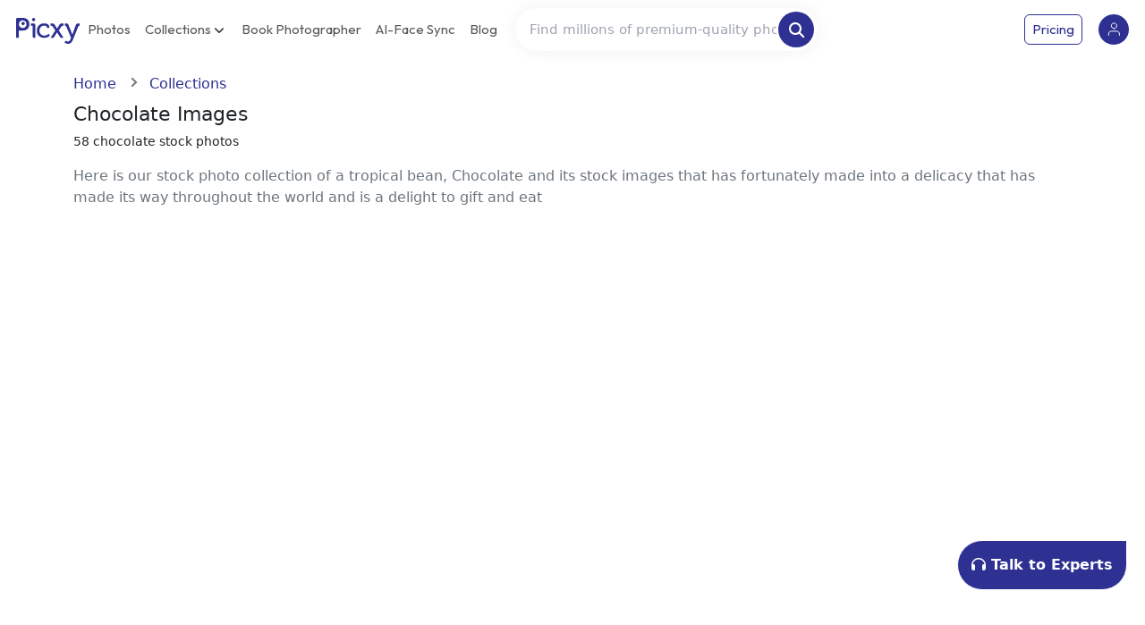

--- FILE ---
content_type: text/html; charset=utf-8
request_url: https://www.picxy.com/collections/chocolate
body_size: 12473
content:
<!DOCTYPE html><html lang="en"><head><link rel="canonical" href="https://www.picxy.com/"/><link rel="canonical" href="https://www.picxy.com/book_photographer"/><link rel="stylesheet" href="https://cdnjs.cloudflare.com/ajax/libs/font-awesome/4.7.0/css/font-awesome.min.css"/><link rel="stylesheet" href="https://unpkg.com/bootstrap@5.3.3/dist/css/bootstrap.min.css"/><link rel="stylesheet" href="https://unpkg.com/bs-brain@2.0.4/components/projects/project-1/assets/css/project-1.css"/><link rel="stylesheet" href="https://maxcdn.bootstrapcdn.com/font-awesome/4.7.0/css/font-awesome.min.css" integrity="sha384-wvfXpqpZZVQGK6TAh5PVlGOfQNHSoD2xbE+QkPxCAFlNEevoEH3Sl0sibVcOQVnN" crossorigin="anonymous"/><link rel="stylesheet" href="https://cdnjs.cloudflare.com/ajax/libs/owl-carousel/1.3.3/owl.carousel.min.css"/><link rel="stylesheet" href="https://cdnjs.cloudflare.com/ajax/libs/owl-carousel/1.3.3/owl.theme.min.css"/><link rel="stylesheet" href="../static/css/style.css"/><meta property="og:title" content="Indian stock photo website|Explore Indian stock Images from photographers across India"/><meta property="og:description" content="Purchase Indian stock pictures from best photographers across India. Download quality images at affordable rates - Picxy"/><meta property="og:image" content="https://www.picxy.com/static/imgv1/picxy_home_2.jpg"/><script src="https://checkout.razorpay.com/v1/checkout.js"></script><script async="" src="
https://www.googletagmanager.com/gtag/js?id=G-HVEWBFJ9Y2"></script><script>
              window.dataLayer = window.dataLayer || [];   function gtag(){dataLayer.push(arguments);}   gtag('js', new Date());   gtag('config', 'G-HVEWBFJ9Y2');
              </script><script>
                gtag('event', 'conversion_event_submit_lead_form_1', {
                  // <event_parameters>
                });
              </script><script>
                   (function(h,o,t,j,a,r){h.hj=h.hj||function(){(h.hj.q=h.hj.q||[]).push(arguments)};
                   h._hjSettings={hjid:5065367,hjsv:6};
                   a=o.getElementsByTagName('head')[0];
                   r=o.createElement('script');r.async=1;
                   r.src=t+h._hjSettings.hjid+j+h._hjSettings.hjsv;
                   a.appendChild(r);
                   })(window,document,'https://static.hotjar.com/c/hotjar-','.js?sv=');
              </script><script>!function(f,b,e,v,n,t,s)
        {if(f.fbq)return;n=f.fbq=function(){n.callMethod?
        n.callMethod.apply(n,arguments):n.queue.push(arguments)};
        if(!f._fbq)f._fbq=n;n.push=n;n.loaded=!0;n.version='2.0';
        n.queue=[];t=b.createElement(e);t.async=!0;
        t.src='https://connect.facebook.net/en_US/fbevents.js';
        s=b.getElementsByTagName(e)[0];
        s.parentNode.insertBefore(t,s)}(window, document,'script',
        'https://connect.facebook.net/en_US/fbevents.js');
        fbq('init', '1052932099532885');
        fbq('track', 'PageView');</script><noscript><img height="1" width="1" style="display:none" alt="" src="https://www.facebook.com/tr?id=1052932099532885&amp;ev=PageView&amp;noscript=1"/></noscript><link rel="stylesheet" href="https://cdnjs.cloudflare.com/ajax/libs/owl-carousel/1.3.3/owl.carousel.min.css"/><link rel="stylesheet" href="https://cdnjs.cloudflare.com/ajax/libs/owl-carousel/1.3.3/owl.theme.min.css"/><meta charSet="utf-8"/><meta name="viewport" content="width=device-width"/><link rel="preload" href="/_next/static/css/a976e325c3111ad0fd3d.css" as="style"/><link rel="stylesheet" href="/_next/static/css/a976e325c3111ad0fd3d.css" data-n-g=""/><link rel="preload" href="/_next/static/css/8e6a5cd51c1c5356f1d2.css" as="style"/><link rel="stylesheet" href="/_next/static/css/8e6a5cd51c1c5356f1d2.css" data-n-g=""/><noscript data-n-css="true"></noscript><link rel="preload" href="/_next/static/chunks/main-0a268816abd99b9d8835.js" as="script"/><link rel="preload" href="/_next/static/chunks/webpack-98b23a9128fffe1eb716.js" as="script"/><link rel="preload" href="/_next/static/chunks/framework.ef3a4a98f6b95c148e39.js" as="script"/><link rel="preload" href="/_next/static/chunks/45b1a28f.f0bb8633420cb94c085d.js" as="script"/><link rel="preload" href="/_next/static/chunks/b64c28cfad572d982a795291cf55db58ce2998d0.9ee6b060a042bf298ef6.js" as="script"/><link rel="preload" href="/_next/static/chunks/92d4fd2ea651fae4edb0e919abbaa600a0d61f79.e637a386418ff763b644.js" as="script"/><link rel="preload" href="/_next/static/chunks/e94192f6fcadefb99f5918ba4643aae674e7be37.c0ed3393eee03785ba16.js" as="script"/><link rel="preload" href="/_next/static/chunks/7f642d329daaf94c2c0ba83d976d95acb045b634.7a8eca4665235d9f3be7.js" as="script"/><link rel="preload" href="/_next/static/chunks/3440c6d3b39930ab714975ddbb7df0aec9055fdd.8592513ebecbce71c0d0.js" as="script"/><link rel="preload" href="/_next/static/chunks/pages/_app-619ccd15ead2b0eeb676.js" as="script"/><link rel="preload" href="/_next/static/chunks/cb1608f2.30c97364e17147607b25.js" as="script"/><link rel="preload" href="/_next/static/chunks/75fc9c18.a395a105618bc7f17a45.js" as="script"/><link rel="preload" href="/_next/static/chunks/b4ae8ff0f7d9f3b70d17703d3a7dbee22152f797.6d22dabce2f3a54c57f4.js" as="script"/><link rel="preload" href="/_next/static/chunks/878d3a8fe0fe1d6071ab5e0b9e8056d029e287e4.c440b0770a5248051d20.js" as="script"/><link rel="preload" href="/_next/static/chunks/e0bc69a7c95c97745cf88e436b5987622ef73c2d.7148b007db7a42cc5a0e.js" as="script"/><link rel="preload" href="/_next/static/chunks/7f3b9d6b22b5114b170af1d272e892931c8929f3.b395131d4a40973008e0.js" as="script"/><link rel="preload" href="/_next/static/chunks/pages/collections-22d02b4464c28f86720d.js" as="script"/></head><body><noscript><iframe src="https://www.googletagmanager.com/ns.html?id=GTM-MGBJF3PT" height="0" width="0" style="display:none;visibility:hidden"></iframe></noscript><div id="__next"><div></div></div><script id="__NEXT_DATA__" type="application/json">{"props":{"pageProps":{"photos":[{"thumbnail_small":"https://images.picxy.com/cache/2020/8/23/6698aebb4bac0e94d9c71a779b44e7e8.jpg","thumbnail_medium":"https://images.picxy.com/cache/2020/8/23/e4a447131c73cc49227f1d4c945257ba.jpg","thumbnail_large":"https://images.picxy.com/cache/2020/8/23/729e04d3799b8d5dd60a4d4f53235238.jpg","id":1055187,"title":"Chocolate Ice Cream With Organic Hazelnuts On Dark Slate Background. Flat Lay. Gastronomic Food","pid":"AI668507","thumbs":{"webp_700":"https://images.picxy.com/cache/2020/8/23/02dcbc7559d7d1163742c409b2c41917.webp","webp_1600":"https://images.picxy.com/cache/2020/8/23/75103c304ed9eb77ddf1b32005f08265.webp"}},{"thumbnail_small":"https://images.picxy.com/cache/2020/8/11/510755a16a63aee3803564be15c46d85.jpg","thumbnail_medium":"https://images.picxy.com/cache/2020/8/11/3b8a528f793912c0275090ae8b802202.jpg","thumbnail_large":"https://images.picxy.com/cache/2020/8/11/6e9de53779305fdb9d796f7ecaffe29d.jpg","id":1026576,"title":"Chocolate Modak - Indian Sweet Food Offered To Lord Ganesha On Chaturthi","pid":"LB820635","thumbs":{"webp_700":"https://images.picxy.com/cache/2020/8/11/53e61a13587341f5ce983285463bc69b.webp","webp_1600":"https://images.picxy.com/cache/2020/8/11/62c550b9f9c4cac9979ad6ca89c10fb2.webp"}},{"thumbnail_small":"https://images.picxy.com/cache/2020/8/11/3a8270dfa79cea5c5d082c5d53c2bd1d.jpg","thumbnail_medium":"https://images.picxy.com/cache/2020/8/11/05a1cd86a9b809dc165b01e8a036dfac.jpg","thumbnail_large":"https://images.picxy.com/cache/2020/8/11/87f228b97a36dc8e608973763e731093.jpg","id":1024624,"title":"Chocolate Coconut Sweet Laddoo, Laddu Or Ladoo","pid":"KE514400","thumbs":{"webp_700":"https://images.picxy.com/cache/2020/8/11/aa234867c46820a0837b911395b9ef34.webp","webp_1600":"https://images.picxy.com/cache/2020/8/11/5b12811fca58006e9278b79ddf4d0366.webp"}},{"thumbnail_small":"https://images.picxy.com/cache/2020/8/8/641e8d8110d08ed87f703a34c2b0f1d7.jpg","thumbnail_medium":"https://images.picxy.com/cache/2020/8/8/5ad8a7fc767eabdf3888457644ce5f3e.jpg","thumbnail_large":"https://images.picxy.com/cache/2020/8/8/8e55dee9a1395d056ec2a5380a496d13.jpg","id":1009629,"title":"Sweet Chocolate Mini Muffins, Dessert, Sweet Dish","pid":"JD797388","thumbs":{"webp_700":"https://images.picxy.com/cache/2020/8/8/a3ae30e6e72377555a641740a1564817.webp","webp_1600":"https://images.picxy.com/cache/2020/8/8/a0c1c271a6069a43b1d532218ced34de.webp"}},{"thumbnail_small":"https://images.picxy.com/cache/2020/7/29/a558a96c0be80e8c06e64de89e8de188.jpg","thumbnail_medium":"https://images.picxy.com/cache/2020/7/29/f37f71a7ba78a1419200219b05081aa9.jpg","thumbnail_large":"https://images.picxy.com/cache/2020/7/29/0e1fc6c5ec597de234893846a7abf994.jpg","id":975856,"title":"Indian Girl Eating Chocolate Donut, Isolated Over White Background","pid":"CP330112","thumbs":{"webp_700":"https://images.picxy.com/cache/2020/7/29/5007ed86acba66655195019689d949d9.webp","webp_1600":"https://images.picxy.com/cache/2020/7/29/71cd12ef4aef2c4b49f370865c9dc951.webp"}},{"thumbnail_small":"https://images.picxy.com/cache/2020/7/11/78b8912cf3e75b37a243d143c072e5f9.jpg","thumbnail_medium":"https://images.picxy.com/cache/2020/7/11/34f7c84a817c4f8822bf02ac349d956c.jpg","thumbnail_large":"https://images.picxy.com/cache/2020/7/11/54523db39cefb9533402fb51617fc685.jpg","id":922740,"title":"Chocolate Milk peda or pera or pedha made using sweet condensed Milk and cocoa powder, garnished with Pistachio. selective focus","pid":"MS096318","thumbs":{"webp_700":"https://images.picxy.com/cache/2020/7/11/8a86a6dde64d737c57adfafb23ed03fb.webp","webp_1600":"https://images.picxy.com/cache/2020/7/11/613035fb01477fffadbc5a273724146b.webp"}},{"thumbnail_small":"https://images.picxy.com/cache/2020/5/29/f7d273e2001e9b8816206d37350f7dd2.jpg","thumbnail_medium":"https://images.picxy.com/cache/2020/5/29/1e7bb3d73fa5657831e2e06384e3f545.jpg","thumbnail_large":"https://images.picxy.com/cache/2020/5/29/97d786f2ee5a4c5a7d74b74487884954.jpg","id":684734,"title":"Chocolate And Oats Cookies With Chocolate Chips And Chocolate Pieces On A White Fur Background","pid":"KE992382","thumbs":{"webp_700":"https://images.picxy.com/cache/2020/5/29/95068ab764bf0f540ce78a3b549a723c.webp","webp_1600":"https://images.picxy.com/cache/2020/5/29/7492bf8bf5f3528f07db56644a579e20.webp"}},{"thumbnail_small":"https://images.picxy.com/cache/2020/4/22/2870b35f58bf82cbca4b9bd5f36a93f8.jpg","thumbnail_medium":"https://images.picxy.com/cache/2020/4/22/a6e65325f8d0cb7cc50505a0e66e23ce.jpg","thumbnail_large":"https://images.picxy.com/cache/2020/4/22/9148b6e6827e6084c1123ed7a3873599.jpg","id":523168,"title":"Close up shot of Freshly baked chocolate chip cookies","pid":"UR175667","thumbs":{"webp_700":"https://images.picxy.com/cache/2020/4/22/16478062b37997cfe7a6dc645e2adfaf.webp","webp_1600":"https://images.picxy.com/cache/2020/4/22/20cdcde180385d0ce17de884470694f0.webp"}},{"thumbnail_small":"https://images.picxy.com/cache/2020/3/31/3efbaadc2e23746be20a958a98956081.jpg","thumbnail_medium":"https://images.picxy.com/cache/2020/3/31/002dc2ffd37b9a58bf9fb53a0882df19.jpg","thumbnail_large":"https://images.picxy.com/cache/2020/3/31/901b6bcda2171b800f624758ff4749af.jpg","id":503069,"title":"Oats Chocolate Cereal. Isolated On A White Background.","pid":"PZ601727","thumbs":{"webp_700":"https://images.picxy.com/cache/2020/3/31/febc7f2eb17fa9dc153e73ebddd3c93c.webp","webp_1600":"https://images.picxy.com/cache/2020/3/31/7313aa94165685271165484013fa90d3.webp"}},{"thumbnail_small":"https://images.picxy.com/cache/2019/11/10/126e67536c0e3f4a1f553187f2c55b5e.jpg","thumbnail_medium":"https://images.picxy.com/cache/2019/11/10/97b32402246e3b7139c9528f4be8b014.jpg","thumbnail_large":"https://images.picxy.com/cache/2019/11/10/34722d3ce76f1d964c51ec094057bcdc.jpg","id":386439,"title":"Chocolate Cornflakes Dipped In Chocolate Milk In A White Bowl With Spoon In Black Background","pid":"SH225468","thumbs":null},{"thumbnail_small":"https://images.picxy.com/cache/2020/7/18/4cf11946fa84ea1aa247004cdc2ea5ba.jpg","thumbnail_medium":"https://images.picxy.com/cache/2020/7/18/4e5927c98b96dced946b26d8c52f6dae.jpg","thumbnail_large":"https://images.picxy.com/cache/2020/7/18/aa39929288e6caa4001e3415eb579bec.jpg","id":952497,"title":"fresh fried pumpkin churros with chocolate on cutting board. Vertical image.","pid":"IE975927","thumbs":{"webp_700":"https://images.picxy.com/cache/2020/7/18/356fb4590850cbba15ea35e02f8ffefb.webp","webp_1600":"https://images.picxy.com/cache/2020/7/18/8896c1c80150426342b63fc67827d65f.webp"}},{"thumbnail_small":"https://images.picxy.com/cache/2020/7/9/ab4ceaba3e8b67242476c26f301c170b.jpg","thumbnail_medium":"https://images.picxy.com/cache/2020/7/9/5d81eb025e919cf5b4f85ad57796fca3.jpg","thumbnail_large":"https://images.picxy.com/cache/2020/7/9/89439ee47957307326a7ef448a13da16.jpg","id":861351,"title":"Background of multicolored chocolate balls with a depth of field view","pid":"NU078697","thumbs":{"webp_700":"https://images.picxy.com/cache/2020/7/9/dff4c3a0d4f6090641c5e2d13258a0e5.webp","webp_1600":"https://images.picxy.com/cache/2020/7/9/febcf3a1d444bcfb613a4eacfdf49fe4.webp"}},{"thumbnail_small":"https://images.picxy.com/cache/2020/7/11/b8bf67dff2c22c9526861d5df9135861.jpg","thumbnail_medium":"https://images.picxy.com/cache/2020/7/11/e4c6050f6d89a929225fc67d299506a3.jpg","thumbnail_large":"https://images.picxy.com/cache/2020/7/11/605f7e45bb95df70fd2ce268ad2bd694.jpg","id":904038,"title":"chocolate shake drink","pid":"TT450902","thumbs":{"webp_700":"https://images.picxy.com/cache/2020/7/11/b79507964fab2f55bc706b299b811723.webp","webp_1600":"https://images.picxy.com/cache/2020/7/11/06cc9807c73a7c79784d2395dd4d693b.webp"}},{"thumbnail_small":"https://images.picxy.com/cache/2020/7/12/f3e76efacb2e69ef03c1ce7ad7542b2c.jpg","thumbnail_medium":"https://images.picxy.com/cache/2020/7/12/74f0b2aba3f8efdef60aa0f12af6aa76.jpg","thumbnail_large":"https://images.picxy.com/cache/2020/7/12/6338fc62110172dd9350d8d8b3a8c69d.jpg","id":937790,"title":"Love Of Chocolate","pid":"WZ362336","thumbs":{"webp_700":"https://images.picxy.com/cache/2020/7/12/22ec2d012e6bf9df05b5d3b9134cbf18.webp","webp_1600":"https://images.picxy.com/cache/2020/7/12/f7f66fc991bc608bc79c24d72780eb91.webp"}},{"thumbnail_small":"https://images.picxy.com/cache/2020/7/12/54ee23610cba768ee58d87c3ea093653.jpg","thumbnail_medium":"https://images.picxy.com/cache/2020/7/12/40ece34d248cd6527a24a99669ef1074.jpg","thumbnail_large":"https://images.picxy.com/cache/2020/7/12/2343825051eb739932b60faf80142265.jpg","id":937789,"title":"Love Of Chocolate","pid":"CP380314","thumbs":{"webp_700":"https://images.picxy.com/cache/2020/7/12/d351ad3179e067b7dbf4bb7061d6da5c.webp","webp_1600":"https://images.picxy.com/cache/2020/7/12/f6ea0a69f89e7c05a6ef05b0f92a0b7b.webp"}},{"thumbnail_small":"https://images.picxy.com/cache/2020/7/2/d9bc52f8073954314f40dffa7edd4860.jpg","thumbnail_medium":"https://images.picxy.com/cache/2020/7/2/cf20424753bdf1fadba7d0a12862508d.jpg","thumbnail_large":"https://images.picxy.com/cache/2020/7/2/4641dac2e71f8884b350516f8ede4a93.jpg","id":845110,"title":"chocolate sticks","pid":"BK622826","thumbs":{"webp_700":"https://images.picxy.com/cache/2020/7/2/58f0964a12272fd7b05a40baad7af324.webp","webp_1600":"https://images.picxy.com/cache/2020/7/2/2ae76d91d4bd152f4e7b9d0c9b9a009c.webp"}},{"thumbnail_small":"https://images.picxy.com/cache/2020/7/2/13479b4db67fc0b884f0b36b06787bf5.jpg","thumbnail_medium":"https://images.picxy.com/cache/2020/7/2/789efc5d789230e528365822754ba975.jpg","thumbnail_large":"https://images.picxy.com/cache/2020/7/2/a98d4d70fd8fcbcb195fe91d145f7fac.jpg","id":845121,"title":"chocolate sticks in a box on a white background.","pid":"GA101630","thumbs":{"webp_700":"https://images.picxy.com/cache/2020/7/2/8fccd478f6e62de5f832aeb6e8e1aebc.webp","webp_1600":"https://images.picxy.com/cache/2020/7/2/24f640ce3c31b89019167162822f0c58.webp"}},{"thumbnail_small":"https://images.picxy.com/cache/2020/7/4/8d12fe8b63dd0f854918dd8fc22447a7.jpg","thumbnail_medium":"https://images.picxy.com/cache/2020/7/4/cdc7768f0db30584cc8b28769555c447.jpg","thumbnail_large":"https://images.picxy.com/cache/2020/7/4/6ff27dc8536a4c5097bf98f79ebaf173.jpg","id":848152,"title":"Big mug of hot cocoa with ice cream, whipped cream, chocolate chips and fluffy marshmallow, Cup of cold coffee, Coffee with Ice Cream, Coffee with Chocolate, Big Mug of Coffee","pid":"JV012339","thumbs":{"webp_700":"https://images.picxy.com/cache/2020/7/4/4abed650dd0b87cdf52e3e89301d75cd.webp","webp_1600":"https://images.picxy.com/cache/2020/7/4/46992db76ab15b55594f6467d5becbef.webp"}},{"thumbnail_small":"https://images.picxy.com/cache/2020/6/14/a5f0e970568c27eca52ff9693b7c48b2.jpg","thumbnail_medium":"https://images.picxy.com/cache/2020/6/14/64bd81cf904d79661b307df3d934186e.jpg","thumbnail_large":"https://images.picxy.com/cache/2020/6/14/519369b61b6ffc69b447589b8824283d.jpg","id":738490,"title":"Preparation Of Alfajores Of Dulce De Leche Bathed In Chocolate","pid":"EI377032","thumbs":{"webp_700":"https://images.picxy.com/cache/2020/6/14/06fdd12508dcc97039a8df68708551fc.webp","webp_1600":"https://images.picxy.com/cache/2020/6/14/bbc73ac9f25ee4a4b33de8666430f4ec.webp"}},{"thumbnail_small":"https://images.picxy.com/cache/2020/6/13/a3803bfaba08b4b111eb0244e511ca8d.jpg","thumbnail_medium":"https://images.picxy.com/cache/2020/6/13/4008efc4383e74097af0495ca019bb3e.jpg","thumbnail_large":"https://images.picxy.com/cache/2020/6/13/de0aff476f089f70fa1d4de4867932c5.jpg","id":736294,"title":"Chocolate Wafer Roll On A Plain Yellow Background","pid":"AF782375","thumbs":{"webp_700":"https://images.picxy.com/cache/2020/6/13/23034926354568f0ec62548216d84d63.webp","webp_1600":"https://images.picxy.com/cache/2020/6/13/005dfbb87ea67808c940edc198b04325.webp"}},{"thumbnail_small":"https://images.picxy.com/cache/2020/6/8/3143cefd8d696137f96466f177c9a17f.jpg","thumbnail_medium":"https://images.picxy.com/cache/2020/6/8/2ab97488439398c21588fe2ca09573bd.jpg","thumbnail_large":"https://images.picxy.com/cache/2020/6/8/a3b9c6a217b3491d3af3439a78cb62e9.jpg","id":715181,"title":"Chocolate babka, traditional jewish bread-like cake.","pid":"PH897423","thumbs":{"webp_700":"https://images.picxy.com/cache/2020/6/8/b313e4bf1adfe47cadd4be40759f892d.webp","webp_1600":"https://images.picxy.com/cache/2020/6/8/0753313e809f725118a475c179574cd7.webp"}},{"thumbnail_small":"https://images.picxy.com/cache/2020/5/29/cfc03012e499060f34637bba05908328.jpg","thumbnail_medium":"https://images.picxy.com/cache/2020/5/29/1e4cd7b8f8c39bf667dbe044668a1833.jpg","thumbnail_large":"https://images.picxy.com/cache/2020/5/29/10399364b05691e95435075d9953f3ca.jpg","id":684725,"title":"Chocolate And Oats Cookies With Chocolate Chips And Chocolate Pieces On A White Fur Background","pid":"ZC105448","thumbs":{"webp_700":"https://images.picxy.com/cache/2020/5/29/7046cb0a9ef54479eba8a241468c0c5b.webp","webp_1600":"https://images.picxy.com/cache/2020/5/29/d3c511a9855c73646aba5b01ccd8d8b9.webp"}},{"thumbnail_small":"https://images.picxy.com/cache/2020/5/29/2a59168f737a5800a73c57e19c7887c4.jpg","thumbnail_medium":"https://images.picxy.com/cache/2020/5/29/3d4a2bb6e8ed2c11e3961ddc7c2bb6a2.jpg","thumbnail_large":"https://images.picxy.com/cache/2020/5/29/32a5e3cdd8ada580112b08f16d95fec4.jpg","id":684722,"title":"Chocolate And Oats Cookies Served With Milk Bottle On A Wooden Board","pid":"OT640272","thumbs":{"webp_700":"https://images.picxy.com/cache/2020/5/29/554d260780821626e103f978933b26d4.webp","webp_1600":"https://images.picxy.com/cache/2020/5/29/c872285672d17ccbc685f6520688ea5b.webp"}},{"thumbnail_small":"https://images.picxy.com/cache/2020/4/10/1a9ae883d25631e0e7d8b5c089417500.jpg","thumbnail_medium":"https://images.picxy.com/cache/2020/4/10/3df3dc665c0b3bfbb917cc78cd5b5689.jpg","thumbnail_large":"https://images.picxy.com/cache/2020/4/10/c6952c9117c997b1a98d3c30e8484fbb.jpg","id":513240,"title":"Two Halfs Of Chocolate Easter Egg. Isolated On A White Background.","pid":"QO920458","thumbs":{"webp_700":"https://images.picxy.com/cache/2020/4/10/6257816a790d40d194ad0d34ed620686.webp","webp_1600":"https://images.picxy.com/cache/2020/4/10/c2e8288f8b7c0f8b12bb89cf6f1c330a.webp"}},{"thumbnail_small":"https://images.picxy.com/cache/2020/4/6/4337096fa4a6a8af5776b612429ecd1a.jpg","thumbnail_medium":"https://images.picxy.com/cache/2020/4/6/f9fa5757f76e79eae8552da419e7b3ec.jpg","thumbnail_large":"https://images.picxy.com/cache/2020/4/6/ceb85e9dafb2788ebb039766da7f8a41.jpg","id":509653,"title":"Liquid Chocolate On A Spoon. Isolated On A White Background.","pid":"DD140934","thumbs":{"webp_700":"https://images.picxy.com/cache/2020/4/6/970638286bbffc90891b234dfbf205d0.webp","webp_1600":"https://images.picxy.com/cache/2020/4/6/652cc86bebe5a5dd4395fe86be6bc013.webp"}},{"thumbnail_small":"https://images.picxy.com/cache/2020/3/29/17170fae4032e7fbccbee34f17bd313f.jpg","thumbnail_medium":"https://images.picxy.com/cache/2020/3/29/0459aa753c3383634873f8d25a47dc5e.jpg","thumbnail_large":"https://images.picxy.com/cache/2020/3/29/41a317bf1d056f0d78162c3adf7cfc01.jpg","id":501299,"title":"Two Stacks Of Round Chocolate Biscuit. Isolated On A White Background.","pid":"SD761019","thumbs":{"webp_700":"https://images.picxy.com/cache/2020/3/29/6114fc0e72db2d5143d7d2379d0c4abe.webp","webp_1600":"https://images.picxy.com/cache/2020/3/29/58aa3f2d9623721e3c8a96c1f0e04623.webp"}},{"thumbnail_small":"https://images.picxy.com/cache/2020/3/23/3a3e289ab0f7ef6b861c07b9f17db2eb.jpg","thumbnail_medium":"https://images.picxy.com/cache/2020/3/24/e0f9ac8f265d14ff7b1c527e2490b39a.jpg","thumbnail_large":"https://images.picxy.com/cache/2020/3/24/e3ab619745fce8a98bc26ab27c337021.jpg","id":496251,"title":"Close Up Of Chocolate Bar. Isolated On A White Background.","pid":"XA632769","thumbs":{"webp_700":"https://images.picxy.com/cache/2020/3/24/1237c42e480167792ad104d035a412c1.webp","webp_1600":"https://images.picxy.com/cache/2020/3/24/2d5c13c21abf8b18c342a11fe3d13ad1.webp"}},{"thumbnail_small":"https://images.picxy.com/cache/2020/3/27/7b7f0892159a965440d350320d13156f.jpg","thumbnail_medium":"https://images.picxy.com/cache/2020/3/27/4a7b366c6099b8fdae0e675acd127dde.jpg","thumbnail_large":"https://images.picxy.com/cache/2020/3/27/b4948ae76318fa08a9f88e9fdab2e232.jpg","id":498647,"title":"Marshmallow In Chocolate Syrop. Isolated. On A White Background","pid":"CF922016","thumbs":{"webp_700":"https://images.picxy.com/cache/2020/3/27/43eefd24d124cfbcffbe10a4d1cd9795.webp","webp_1600":"https://images.picxy.com/cache/2020/3/27/7b39919989bf124b0e0b30523e6fc7b0.webp"}},{"thumbnail_small":"https://images.picxy.com/cache/2020/3/18/0d16edb176681fca6faf9dbb47190017.jpg","thumbnail_medium":"https://images.picxy.com/cache/2020/3/18/18d8735a7a88aadc5f39e962f1d29da0.jpg","thumbnail_large":"https://images.picxy.com/cache/2020/3/18/a3c5f64ec1f343669b5b9ee8389e496c.jpg","id":488343,"title":"Chocolate Bar With Sweet Creamy Filling. Isolated On A White Background.","pid":"KU017866","thumbs":{"webp_700":"https://images.picxy.com/cache/2020/3/18/032537453a8d38c08b4f3e2aef4b1f3b.webp","webp_1600":"https://images.picxy.com/cache/2020/3/18/b16659207109310bdcbca6d120fcffff.webp"}},{"thumbnail_small":"https://images.picxy.com/cache/2020/3/18/af9889b3d9ab03778157a782097aa12b.jpg","thumbnail_medium":"https://images.picxy.com/cache/2020/3/18/2e5b48cba7047060d54583f8ed54d82b.jpg","thumbnail_large":"https://images.picxy.com/cache/2020/3/18/12eb82e7b5f8127506e586bb3d24e2c5.jpg","id":488340,"title":"Bar Of Chocolate In Foil And Tasty Morsel. Isolated On A White Background.","pid":"SA518055","thumbs":{"webp_700":"https://images.picxy.com/cache/2020/3/18/6b679d1cbf1dd9fbe73297c46654a091.webp","webp_1600":"https://images.picxy.com/cache/2020/3/18/d3881575a56a8334f733550dcfbc43a2.webp"}},{"thumbnail_small":"https://images.picxy.com/cache/2020/3/18/0b8b2755dd297ff33f90173c5c17b828.jpg","thumbnail_medium":"https://images.picxy.com/cache/2020/3/18/e6c65bf2e19ab69ca52973ff8ec6bf05.jpg","thumbnail_large":"https://images.picxy.com/cache/2020/3/18/ee5176cfe41e6a395c6cdf3c17f257c1.jpg","id":488333,"title":"Dark Chocolate Bar With Creamy Filling. Isolated On A White Background.","pid":"HU852970","thumbs":{"webp_700":"https://images.picxy.com/cache/2020/3/18/3b29c0cae86b60bc50892bbe55717b4f.webp","webp_1600":"https://images.picxy.com/cache/2020/3/18/7a8f275abbc197550b307e48149a008c.webp"}},{"thumbnail_small":"https://images.picxy.com/cache/2020/3/18/17a443ae1ed7228784164dcfcf54be52.jpg","thumbnail_medium":"https://images.picxy.com/cache/2020/3/18/1a02bab24026f735016fdfaff90a11cc.jpg","thumbnail_large":"https://images.picxy.com/cache/2020/3/18/cba0b13cb1f469de29f98a819ef1162d.jpg","id":488318,"title":"Chocolate Ice Cream With Nuts. Isolated On A White Background.","pid":"CL061441","thumbs":{"webp_700":"https://images.picxy.com/cache/2020/3/18/b6901e2a54ee1e11ea16e7905a4f5ee9.webp","webp_1600":"https://images.picxy.com/cache/2020/3/18/75fb63afc6fcf406111492e1dd3e1ef0.webp"}},{"thumbnail_small":"https://images.picxy.com/cache/2020/3/18/f5147a04f1fd1cff204c616715ec91e2.jpg","thumbnail_medium":"https://images.picxy.com/cache/2020/3/18/114c1d708d60a5c96cb8af1965a5ae55.jpg","thumbnail_large":"https://images.picxy.com/cache/2020/3/18/2bd9e073397ede5da752a9226183d0c6.jpg","id":488317,"title":"Ice Cream With Chocolate. Isolated On A White Background.","pid":"GT346822","thumbs":{"webp_700":"https://images.picxy.com/cache/2020/3/18/d7355625628d3e75562f6fff9a7bb0a0.webp","webp_1600":"https://images.picxy.com/cache/2020/3/18/dc48a2eb5203a29346fd25c97b5c4664.webp"}},{"thumbnail_small":"https://images.picxy.com/cache/2020/3/15/64d6843b8779b75f572cd5afe459eb02.jpg","thumbnail_medium":"https://images.picxy.com/cache/2020/3/15/b6f1421d5b73fe2c021ee7eb6986d59c.jpg","thumbnail_large":"https://images.picxy.com/cache/2020/3/15/32d6360f1ab3645f688bb73dd4140a39.jpg","id":486980,"title":"Backgroynd Of Chocolate Balls In Colorful Glaze. Whole Background","pid":"HV828816","thumbs":{"webp_700":"https://images.picxy.com/cache/2020/3/15/75fc3ba21638d20acd75a503c65f4a75.webp","webp_1600":"https://images.picxy.com/cache/2020/3/15/97f21f2713fde494eb9d7592a367391e.webp"}},{"thumbnail_small":"https://images.picxy.com/cache/2019/11/10/327d0e39e1d633bb67cc1950742b380e.jpg","thumbnail_medium":"https://images.picxy.com/cache/2019/11/10/d5b84a1cb53c1f0c34338371fb1b2ab4.jpg","thumbnail_large":"https://images.picxy.com/cache/2019/11/10/b8d09599b5f7b13a353f40dc7bbbb5ed.jpg","id":386431,"title":"Vanilla And Chocolate Cornflakes Dipped In Chocolate Milk In A White Bowl With Spoon In Black Background","pid":"VY142717","thumbs":null},{"thumbnail_small":"https://images.picxy.com/cache/2019/9/12/fa161e4298896b9b7a12ed148ee2078d.jpg","thumbnail_medium":"https://images.picxy.com/cache/2019/9/12/1b44202a0b5a95541fd7c8a742e1b0a0.jpg","thumbnail_large":"https://images.picxy.com/cache/2019/9/12/62132a6d509492b5b35bba0ab79cda73.jpg","id":336578,"title":"Cappuccino with chocolate caramel in cafe, table cafe","pid":"AU944404","thumbs":null},{"thumbnail_small":"https://images.picxy.com/cache/2019/5/2/1c761b09cbf75d2407d524d89b334482.jpg","thumbnail_medium":"https://images.picxy.com/cache/2019/5/2/8b2909509b878792af2a27e78c70c238.jpg","thumbnail_large":"https://images.picxy.com/cache/2019/5/2/6b9f8c1c86afdcf70e703b26d266fc62.jpg","id":238232,"title":"Chocolate Chip Cookie","pid":"RU529389","thumbs":null},{"thumbnail_small":"https://images.picxy.com/cache/2019/5/2/df9fe99079a1755de593ff597c0ae734.jpg","thumbnail_medium":"https://images.picxy.com/cache/2019/5/2/cd5eca9af8ba36a371c109f216eb28fd.jpg","thumbnail_large":"https://images.picxy.com/cache/2019/5/2/14b9510df2868c749ef0ad7aaa4faef1.jpg","id":238201,"title":"Brown chocolate sandwich biscuits with cream filling in plate","pid":"XE705679","thumbs":null},{"thumbnail_small":"https://images.picxy.com/cache/2019/5/2/7f041f161b0fefe4847e10c299af2215.jpg","thumbnail_medium":"https://images.picxy.com/cache/2019/5/2/592b352fab8b09c213f739205fb842a6.jpg","thumbnail_large":"https://images.picxy.com/cache/2019/5/2/46154620e3a7f731e92ded8a5deb76a5.jpg","id":238154,"title":"Brown chocolate biscuits with cream filling on black background.","pid":"MT550044","thumbs":null},{"thumbnail_small":"https://images.picxy.com/cache/2020/11/1/6fd00444640dbeaec5ae3ebfb45678cb.jpg","thumbnail_medium":"https://images.picxy.com/cache/2020/11/1/d7927161f86be8806f34adfe02fab833.jpg","thumbnail_large":"https://images.picxy.com/cache/2020/11/1/c2fb9e3675ea1b1b71b00385a9869412.jpg","id":1379030,"title":"Two Chocolate Cupcakes With Colorful Sprinkles On White Plate For Birthday Celebration","pid":"GL771622","thumbs":{"webp_700":"https://images.picxy.com/cache/2020/11/1/9950d8245529d3c5fc900579269cb1f0.webp","webp_1600":"https://images.picxy.com/cache/2020/11/1/0c4b4b78e5ca5fba8a817d70d5e44b06.webp"}},{"thumbnail_small":"https://images.picxy.com/cache/2020/6/11/2ec57d526804636f48f76ad992df03a0.jpg","thumbnail_medium":"https://images.picxy.com/cache/2020/6/11/adfa0a58449f6395765fe6c0c4332f7f.jpg","thumbnail_large":"https://images.picxy.com/cache/2020/6/11/4cc7bae69d4743975caa5898562e4ef6.jpg","id":726784,"title":"Gems Chocolates on Brown Background","pid":"PY146072","thumbs":{"webp_700":"https://images.picxy.com/cache/2020/6/11/1e9c79609346f035b63a42b558de16fd.webp","webp_1600":"https://images.picxy.com/cache/2020/6/11/ff35526ed0af49728ebdc79ec11d19ce.webp"}},{"thumbnail_small":"https://images.picxy.com/cache/2020/9/8/83a3ed7b60ac27459899c9de97001543.jpg","thumbnail_medium":"https://images.picxy.com/cache/2020/9/8/b3136c851313a21095d6f9b85d41b63f.jpg","thumbnail_large":"https://images.picxy.com/cache/2020/9/8/6bd91e18241df351f8f98d500f7dba58.jpg","id":1152972,"title":"Top View Of Chocolate Ice Cream On Slate Plate With Hazelnuts. Flat Lay","pid":"WF565866","thumbs":{"webp_700":"https://images.picxy.com/cache/2020/9/8/672e862ae3bd5da1c2ec023a7bc65613.webp","webp_1600":"https://images.picxy.com/cache/2020/9/8/2b3d72d9a90d995db6c0728358db16c2.webp"}},{"thumbnail_small":"https://images.picxy.com/cache/2020/7/31/0af42189eb29aaaba3c6e1ca2661d9e3.jpg","thumbnail_medium":"https://images.picxy.com/cache/2020/7/31/4fa9a38a7e5e5470bee5872427d39923.jpg","thumbnail_large":"https://images.picxy.com/cache/2020/7/31/ba95ef8224324831f401da628492607e.jpg","id":983842,"title":"Indian Kids Special Chocolate Dosa, Served In A Plate","pid":"PT921374","thumbs":{"webp_700":"https://images.picxy.com/cache/2020/7/31/2dd5c0ce5ea3a4b4289b6c50bc1bd8fd.webp","webp_1600":"https://images.picxy.com/cache/2020/7/31/a08d6788e45d70e3918805731a0f53b0.webp"}},{"thumbnail_small":"https://images.picxy.com/cache/2020/7/31/71aed636f98263f1a8e5ae0a8c9d503d.jpg","thumbnail_medium":"https://images.picxy.com/cache/2020/7/31/ed24a0902716998597377c1561381aa7.jpg","thumbnail_large":"https://images.picxy.com/cache/2020/7/31/6f2f0fd24f893708a0223666ebca21fe.jpg","id":983412,"title":"Chocolate Nuts","pid":"ZJ682972","thumbs":{"webp_700":"https://images.picxy.com/cache/2020/7/31/58e3eb72d4f8c3c4f4e75d1ff5bb28ad.webp","webp_1600":"https://images.picxy.com/cache/2020/7/31/e6de13ccc9f64a056bad83bf7f5078ac.webp"}},{"thumbnail_small":"https://images.picxy.com/cache/2020/7/26/4da324b5f0c3b417aaffb010eccde6bf.jpg","thumbnail_medium":"https://images.picxy.com/cache/2020/7/26/10fc3777752ec86463c6019b4c60232a.jpg","thumbnail_large":"https://images.picxy.com/cache/2020/7/26/47586e12c92191473ddfe45eb9f27c49.jpg","id":969378,"title":"Pouring And Garnishing Hot Choco Lava Bread With Chocolate Syrup Or Sauce In Brown Bottle","pid":"OT684743","thumbs":{"webp_700":"https://images.picxy.com/cache/2020/7/26/251122b45eeea00e0816258d876c553c.webp","webp_1600":"https://images.picxy.com/cache/2020/7/26/d9372c18d22a55d579daee623f1eb986.webp"}},{"thumbnail_small":"https://images.picxy.com/cache/2020/6/22/e9819a82fdf81db1ad46ba359f0a1499.jpg","thumbnail_medium":"https://images.picxy.com/cache/2020/6/22/2fe24bdeb989763245ef794d8181bd4a.jpg","thumbnail_large":"https://images.picxy.com/cache/2020/6/22/fbd5ab305a442fb623a12e9c9275d479.jpg","id":805434,"title":"Odd Chocolate","pid":"CR472825","thumbs":{"webp_700":"https://images.picxy.com/cache/2020/6/22/3b62485593dfd93fb400760eb2ebdd0c.webp","webp_1600":"https://images.picxy.com/cache/2020/6/22/b73306135b99ca24d69d18d10abbf931.webp"}},{"thumbnail_small":"https://images.picxy.com/cache/2020/6/17/60acf021ba44ad6a4b3fbc90a48b060c.jpg","thumbnail_medium":"https://images.picxy.com/cache/2020/6/17/895e23ee44a9128fcf2b94c6274b1d5b.jpg","thumbnail_large":"https://images.picxy.com/cache/2020/6/17/c9d70f66d351fbc1a9c94182c3a74dc4.jpg","id":748270,"title":"Brazilian Chocolate Sweet, In A White Background With Shallow Depth Of Field.","pid":"WY512762","thumbs":{"webp_700":"https://images.picxy.com/cache/2020/6/17/b89ab4745b8523b53d071dcc9fbfea7f.webp","webp_1600":"https://images.picxy.com/cache/2020/6/17/0ddd3d967765b19be5a830eaf93b2c46.webp"}},{"thumbnail_small":"https://images.picxy.com/cache/2020/6/13/5200e43355ce797b7617a7528a8bb572.jpg","thumbnail_medium":"https://images.picxy.com/cache/2020/6/13/d43cc7d347ea61d60791d71eaddda3a4.jpg","thumbnail_large":"https://images.picxy.com/cache/2020/6/13/28ce966b4677095909c6827eb2b9b76b.jpg","id":738455,"title":"Cone Filled With Dulce De Leche Bathed In Chocolate","pid":"IA788313","thumbs":{"webp_700":"https://images.picxy.com/cache/2020/6/13/6a9eaa66ed665ed6748bb1d2d42e358d.webp","webp_1600":"https://images.picxy.com/cache/2020/6/13/3ffe08f05499d650ed51b3bfb6d9b8da.webp"}}],"feature_collections":[{"id":363,"name":"Valentine's Day","slug":"valentine-s-day","preview_photo":{"thumbnail_small":"https://images.picxy.com/cache/2021/3/11/2716abfd9c859c3b5170574874424f4c.jpg","thumbnail_medium":"https://images.picxy.com/cache/2021/3/11/dd825b7ed6d31eab35b319da0fab8794.jpg","thumbnail_large":"https://images.picxy.com/cache/2021/3/11/7a1d26a641b3cef6131e2b57c9216954.jpg","id":1942302,"title":"Heart  Locks For Lovers","pid":"EG869550","thumbs":{"webp_700":"https://images.picxy.com/cache/2021/3/11/cf2303dd6eb1bed3dec5e25bbb7e537b.webp","webp_1600":"https://images.picxy.com/cache/2021/3/11/ea9103bac46d692ea3fb2a6ff6ae88dc.webp"}},"anchor_text":null,"photos":[{"thumbnail_small":"https://images.picxy.com/cache/2020/6/18/18db57be9983b2f4b996e3941568a044.jpg","thumbnail_medium":"https://images.picxy.com/cache/2020/6/18/2eca3a8197a34a3d74a5f16c161b4dad.jpg","thumbnail_large":"https://images.picxy.com/cache/2020/6/18/5492ae87228a86e2fb26229e033010bb.jpg","id":754579,"title":"Close Up Female Hands Giving Red Heart As Heart Donor. Valentine Day Of Love Concept. Medical Ventilator And Heart Donator Charity. Sign Of Compassion And Healthy. Helping Hand In Freedom Life","pid":"ZC314063","thumbs":{"webp_700":"https://images.picxy.com/cache/2020/6/18/2520f132c4cdd360ef0f8a42035f446f.webp","webp_1600":"https://images.picxy.com/cache/2020/6/18/b3992b2222c33329c18432cd470da8ea.webp"}},{"thumbnail_small":"https://images.picxy.com/cache/2021/2/1/1f25bd5da542d9a9007dd8596400be96.jpg","thumbnail_medium":"https://images.picxy.com/cache/2021/2/1/0daa0f61a99c3c8c0dc9a75ba0b8a4b6.jpg","thumbnail_large":"https://images.picxy.com/cache/2021/2/1/c5e23c509a2bc719571ddb2238891686.jpg","id":1795207,"title":"Valentine's day","pid":"LO077040","thumbs":{"webp_700":"https://images.picxy.com/cache/2021/2/1/6f99afeefd035a6fb0d2413fe1802de7.webp","webp_1600":"https://images.picxy.com/cache/2021/2/1/75adffb8f28a33041fafa276aa86d58c.webp"}},{"thumbnail_small":"https://images.picxy.com/cache/2021/3/11/2716abfd9c859c3b5170574874424f4c.jpg","thumbnail_medium":"https://images.picxy.com/cache/2021/3/11/dd825b7ed6d31eab35b319da0fab8794.jpg","thumbnail_large":"https://images.picxy.com/cache/2021/3/11/7a1d26a641b3cef6131e2b57c9216954.jpg","id":1942302,"title":"Heart  Locks For Lovers","pid":"EG869550","thumbs":{"webp_700":"https://images.picxy.com/cache/2021/3/11/cf2303dd6eb1bed3dec5e25bbb7e537b.webp","webp_1600":"https://images.picxy.com/cache/2021/3/11/ea9103bac46d692ea3fb2a6ff6ae88dc.webp"}}]},{"id":211,"name":"Makara Sankranthi","slug":"makara-sankranthi","preview_photo":{"thumbnail_small":"https://images.picxy.com/cache/2020/1/17/1ebaca1c13733463f097d1c7616b6685.jpg","thumbnail_medium":"https://images.picxy.com/cache/2020/1/17/33059ae29544f0d0f15adbe29f964504.jpg","thumbnail_large":"https://images.picxy.com/cache/2020/1/17/3f245f2ed56f5150d4b1cb5d7a26b117.jpg","id":445815,"title":"Kites","pid":"KT097862","thumbs":{"webp_700":"https://images.picxy.com/cache/2020/1/17/a40581a0266f7e397b8fe85e3898ec03.webp","webp_1600":"https://images.picxy.com/cache/2020/1/17/43e200e8b71f46c8ea03f2beebbebfe7.webp"}},"anchor_text":null,"photos":[{"thumbnail_small":"https://images.picxy.com/cache/2019/11/27/0cb1056fe7c1e897cf0f9b20eedd5349.jpg","thumbnail_medium":"https://images.picxy.com/cache/2019/11/27/031bb414c1db0818d8a8dd364a8cac32.jpg","thumbnail_large":"https://images.picxy.com/cache/2019/11/27/b1cbf2fa60eb04207242f08d51d14713.jpg","id":395782,"title":"Aerial view of paddy harvesting","pid":"JX460479","thumbs":null},{"thumbnail_small":"https://images.picxy.com/cache/2020/1/17/1ebaca1c13733463f097d1c7616b6685.jpg","thumbnail_medium":"https://images.picxy.com/cache/2020/1/17/33059ae29544f0d0f15adbe29f964504.jpg","thumbnail_large":"https://images.picxy.com/cache/2020/1/17/3f245f2ed56f5150d4b1cb5d7a26b117.jpg","id":445815,"title":"Kites","pid":"KT097862","thumbs":{"webp_700":"https://images.picxy.com/cache/2020/1/17/a40581a0266f7e397b8fe85e3898ec03.webp","webp_1600":"https://images.picxy.com/cache/2020/1/17/43e200e8b71f46c8ea03f2beebbebfe7.webp"}},{"thumbnail_small":"https://images.picxy.com/cache/2020/7/10/9f297c4fa97fce402285c795fc6773fe.jpg","thumbnail_medium":"https://images.picxy.com/cache/2020/7/10/53135127cb373d69e6e53856f791c250.jpg","thumbnail_large":"https://images.picxy.com/cache/2020/7/10/279ee268de8c03729014de1cb7cb2bd4.jpg","id":863424,"title":"Til Gul OR Sesame Laddu, haldi Kumkum , Chakri / Fikri for Makar Sankranti","pid":"HU648847","thumbs":{"webp_700":"https://images.picxy.com/cache/2020/7/10/cfcd3758c6f26cea0bbd3751ef3f9e09.webp","webp_1600":"https://images.picxy.com/cache/2020/7/10/f385f86b6112fe4c3f3a72a1768e7695.webp"}}]},{"id":88,"name":"Holi","slug":"holi","preview_photo":{"thumbnail_small":"https://images.picxy.com/cache/2019/6/27/1d39a7f92d1f3626cb7b32a238e4d1f1.jpg","thumbnail_medium":"https://images.picxy.com/cache/2019/6/27/5293493cc3ef1281c83ee9701b6369a2.jpg","thumbnail_large":"https://images.picxy.com/cache/2019/6/27/2e150e711d3661918b90db63837a95a7.jpg","id":267601,"title":"Colour","pid":"VZ110270","thumbs":null},"anchor_text":null,"photos":[{"thumbnail_small":"https://images.picxy.com/cache/2019/2/19/e30b96a5f321c45665420fbfcbb79264.jpg","thumbnail_medium":"https://images.picxy.com/cache/2019/2/19/b84438037a2897fc9f273a490052ad29.jpg","thumbnail_large":"https://images.picxy.com/cache/2019/2/19/8d64dea89c25f2f082c291f04dcd8ed7.jpg","id":161910,"title":"Holi Colour Powders in Covers","pid":"NY355338","thumbs":null},{"thumbnail_small":"https://images.picxy.com/cache/2019/5/16/ec3a48c935d2ef1fdf740e163634ec89.jpg","thumbnail_medium":"https://images.picxy.com/cache/2019/5/16/2af14fd5258be21400e11f9808d60e44.jpg","thumbnail_large":"https://images.picxy.com/cache/2019/5/16/2ef5b0c53a332ac1b5f22fac70f2251d.jpg","id":252133,"title":"Colors of happiness. Holi","pid":"TN767333","thumbs":null},{"thumbnail_small":"https://images.picxy.com/cache/2019/6/27/1d39a7f92d1f3626cb7b32a238e4d1f1.jpg","thumbnail_medium":"https://images.picxy.com/cache/2019/6/27/5293493cc3ef1281c83ee9701b6369a2.jpg","thumbnail_large":"https://images.picxy.com/cache/2019/6/27/2e150e711d3661918b90db63837a95a7.jpg","id":267601,"title":"Colour","pid":"VZ110270","thumbs":null}]},{"id":87,"name":"Maha Shivaratri ","slug":"maha-shivaratri","preview_photo":{"thumbnail_small":"https://images.picxy.com/cache/2018/10/19/6037e5faff9d75e1bd6f500262127a08.jpg","thumbnail_medium":"https://images.picxy.com/cache/2018/10/19/45c86e54584bdb1d3e53dca2be54d359.jpg","thumbnail_large":"https://images.picxy.com/cache/2018/10/19/f0ea83d5971817303a0e051030ebd318.jpg","id":56589,"title":"Lord Shiva Statue at Murudeshwar Temple","pid":"EX817614","thumbs":null},"anchor_text":null,"photos":[{"thumbnail_small":"https://images.picxy.com/cache/2018/8/12/d0c6334623860d867b45dc15b4fef329.jpg","thumbnail_medium":"https://images.picxy.com/cache/2018/8/12/f1a42f7431f8191c22e5ab598bf91bdc.jpg","thumbnail_large":"https://images.picxy.com/cache/2018/8/12/967fab7e5f9b75b3797be6c7bca4c137.jpg","id":47471,"title":"Lord shiva","pid":"ST729319","thumbs":null},{"thumbnail_small":"https://images.picxy.com/cache/2018/10/19/6037e5faff9d75e1bd6f500262127a08.jpg","thumbnail_medium":"https://images.picxy.com/cache/2018/10/19/45c86e54584bdb1d3e53dca2be54d359.jpg","thumbnail_large":"https://images.picxy.com/cache/2018/10/19/f0ea83d5971817303a0e051030ebd318.jpg","id":56589,"title":"Lord Shiva Statue at Murudeshwar Temple","pid":"EX817614","thumbs":null},{"thumbnail_small":"https://images.picxy.com/cache/2020/2/19/35d78b595c7de64828f9db72bf8779cb.jpg","thumbnail_medium":"https://images.picxy.com/cache/2020/2/19/c19a834ad8e881c7aa4f28f3eebf84e7.jpg","thumbnail_large":"https://images.picxy.com/cache/2020/2/19/4e767ff4173280e82d243f61ccf23cbd.jpg","id":473314,"title":"Shiva Idol At Shri Murudheshwar Temple , Karnataka","pid":"BZ937105","thumbs":{"webp_700":"https://images.picxy.com/cache/2020/2/19/9101ff58e1b6057e8e9620de22b0acaa.webp","webp_1600":"https://images.picxy.com/cache/2020/2/19/c3787bb1fc5d451dbd5146e75e045ad4.webp"}}]},{"id":7,"name":"Chennai","slug":"chennai","preview_photo":{"thumbnail_small":"https://images.picxy.com/cache/2018/8/12/add2f7af27ded174181dac3d32792846.jpg","thumbnail_medium":"https://images.picxy.com/cache/2018/8/12/552442038ec42429af7327a42434e220.jpg","thumbnail_large":"https://images.picxy.com/cache/2018/8/12/f5df2e8d072e49f6256fb819dcda5d88.jpg","id":47455,"title":"fisher women","pid":"BA048927","thumbs":null},"anchor_text":null,"photos":[{"thumbnail_small":"https://images.picxy.com/cache/2018/7/19/228fdf4e548a754c45590965d74d1307.jpg","thumbnail_medium":"https://images.picxy.com/cache/2018/7/19/f5b699c7b5ddc9d962e7f9e8f173420f.jpg","thumbnail_large":"https://images.picxy.com/cache/2018/7/19/1c0c3c96d0cbd0038e9cb2d0ba0d91aa.jpg","id":15398,"title":"Central Station,Chennai","pid":"GQ249135","thumbs":null},{"thumbnail_small":"https://images.picxy.com/cache/2018/8/12/add2f7af27ded174181dac3d32792846.jpg","thumbnail_medium":"https://images.picxy.com/cache/2018/8/12/552442038ec42429af7327a42434e220.jpg","thumbnail_large":"https://images.picxy.com/cache/2018/8/12/f5df2e8d072e49f6256fb819dcda5d88.jpg","id":47455,"title":"fisher women","pid":"BA048927","thumbs":null},{"thumbnail_small":"https://images.picxy.com/cache/2018/10/25/d8fa19e9d4ef2ca5f45c8c2d0656d439.jpg","thumbnail_medium":"https://images.picxy.com/cache/2018/10/25/3e462dc600fb2d25599acd338e4b90dd.jpg","thumbnail_large":"https://images.picxy.com/cache/2018/10/25/137d813ff7bf023b568ee9f2cfd157a3.jpg","id":58731,"title":"Kathivakkam Pier Fishing Aera Located in North Chennai","pid":"TO747773","thumbs":null}]},{"id":76,"name":"Events in India","slug":"events-in-india","preview_photo":{"thumbnail_small":"https://images.picxy.com/cache/2019/11/10/164d828fb626d87d0ce259b3cb62a75b.jpg","thumbnail_medium":"https://images.picxy.com/cache/2019/11/10/4351e0c2046e120d6c502574659668bf.jpg","thumbnail_large":"https://images.picxy.com/cache/2019/11/10/b5524c7ed08830d84ec9d742c27c7685.jpg","id":385817,"title":"Jallikattu","pid":"CC867442","thumbs":null},"anchor_text":null,"photos":[{"thumbnail_small":"https://images.picxy.com/cache/2019/4/24/c02dbbd627c0a1413c653bde1bac1863.jpg","thumbnail_medium":"https://images.picxy.com/cache/2019/4/24/1eb196ab6807198337457b6c50314481.jpg","thumbnail_large":"https://images.picxy.com/cache/2019/4/24/6be18892c366c34e8bb142a92632ddd4.jpg","id":230382,"title":"Indian Naga Sadhus Or Babas Or Aghoras  at Kumbh Mela","pid":"NG123475","thumbs":null},{"thumbnail_small":"https://images.picxy.com/cache/2019/5/13/e6e9b14ff423f0abca72d28e04a951d5.jpg","thumbnail_medium":"https://images.picxy.com/cache/2019/5/13/3a8606a7c0759329a5c0d05a0eeb6bbd.jpg","thumbnail_large":"https://images.picxy.com/cache/2019/5/13/0897e18235d05c56b45e871f544592b4.jpg","id":247831,"title":"Pili ( Yellow ) Marbat Procession On The Street Of Nagpur During The Marbat Festival","pid":"RM465811","thumbs":null},{"thumbnail_small":"https://images.picxy.com/cache/2019/11/10/164d828fb626d87d0ce259b3cb62a75b.jpg","thumbnail_medium":"https://images.picxy.com/cache/2019/11/10/4351e0c2046e120d6c502574659668bf.jpg","thumbnail_large":"https://images.picxy.com/cache/2019/11/10/b5524c7ed08830d84ec9d742c27c7685.jpg","id":385817,"title":"Jallikattu","pid":"CC867442","thumbs":null}]}],"count":58,"collection":{"id":178,"name":"Chocolate","slug":"chocolate","description":"Here is our stock photo collection of a tropical bean, Chocolate and its stock images that has fortunately made into a delicacy that has made its way throughout the world and is a delight to gift and eat","anchor_text":null},"total_pages":2,"next_page":2,"previous_page":null,"current_page":1,"pagination":{"page":1,"total_pages":2},"related_collections":[]}},"page":"/collections","query":{"collection_slug":"chocolate"},"buildId":"XGWEAbP-kxm10Tqxt0Ya4","isFallback":false,"customServer":true,"gip":true,"appGip":true,"head":[["meta",{"charSet":"utf-8"}],["meta",{"name":"viewport","content":"width=device-width"}]]}</script><script nomodule="" src="/_next/static/chunks/polyfills-dd82e3dcf604ecf66918.js"></script><script src="/_next/static/chunks/main-0a268816abd99b9d8835.js" async=""></script><script src="/_next/static/chunks/webpack-98b23a9128fffe1eb716.js" async=""></script><script src="/_next/static/chunks/framework.ef3a4a98f6b95c148e39.js" async=""></script><script src="/_next/static/chunks/45b1a28f.f0bb8633420cb94c085d.js" async=""></script><script src="/_next/static/chunks/b64c28cfad572d982a795291cf55db58ce2998d0.9ee6b060a042bf298ef6.js" async=""></script><script src="/_next/static/chunks/92d4fd2ea651fae4edb0e919abbaa600a0d61f79.e637a386418ff763b644.js" async=""></script><script src="/_next/static/chunks/e94192f6fcadefb99f5918ba4643aae674e7be37.c0ed3393eee03785ba16.js" async=""></script><script src="/_next/static/chunks/7f642d329daaf94c2c0ba83d976d95acb045b634.7a8eca4665235d9f3be7.js" async=""></script><script src="/_next/static/chunks/3440c6d3b39930ab714975ddbb7df0aec9055fdd.8592513ebecbce71c0d0.js" async=""></script><script src="/_next/static/chunks/pages/_app-619ccd15ead2b0eeb676.js" async=""></script><script src="/_next/static/chunks/cb1608f2.30c97364e17147607b25.js" async=""></script><script src="/_next/static/chunks/75fc9c18.a395a105618bc7f17a45.js" async=""></script><script src="/_next/static/chunks/b4ae8ff0f7d9f3b70d17703d3a7dbee22152f797.6d22dabce2f3a54c57f4.js" async=""></script><script src="/_next/static/chunks/878d3a8fe0fe1d6071ab5e0b9e8056d029e287e4.c440b0770a5248051d20.js" async=""></script><script src="/_next/static/chunks/e0bc69a7c95c97745cf88e436b5987622ef73c2d.7148b007db7a42cc5a0e.js" async=""></script><script src="/_next/static/chunks/7f3b9d6b22b5114b170af1d272e892931c8929f3.b395131d4a40973008e0.js" async=""></script><script src="/_next/static/chunks/pages/collections-22d02b4464c28f86720d.js" async=""></script><script src="/_next/static/XGWEAbP-kxm10Tqxt0Ya4/_buildManifest.js" async=""></script><script src="/_next/static/XGWEAbP-kxm10Tqxt0Ya4/_ssgManifest.js" async=""></script><script strategy="afterInteractive">
      type="text/javascript";
      _linkedin_partner_id ="6036628";
      window._linkedin_data_partner_ids = window._linkedin_data_partner_ids || [];
      window._linkedin_data_partner_ids.push(_linkedin_partner_id);
      (function(l) {
        if (!l) {
          window.lintrk = function(a, b) { window.lintrk.q.push([a, b]); };
          window.lintrk.q = [];
        }
        var s = document.getElementsByTagName("script")[0];
        var b = document.createElement("script");
        b.type = "text/javascript";
        b.async = true;
        b.src = "https://snap.licdn.com/li.lms-analytics/insight.min.js";
        s.parentNode.insertBefore(b, s);
      })(window.lintrk);
    </script><noscript><img height="1" width="1" style="display:none" alt="" src="https://px.ads.linkedin.com/collect/?pid=6036628&amp;fmt=gif"/></noscript><script src="https://code.jquery.com/jquery-3.6.0.min.js"></script><script src="https://cdnjs.cloudflare.com/ajax/libs/owl-carousel/1.3.3/owl.carousel.min.js"></script><script src="https://kit.fontawesome.com/b99e675b6e.js"></script><script src="https://stackpath.bootstrapcdn.com/bootstrap/4.5.2/js/bootstrap.min.js"></script></body></html>

--- FILE ---
content_type: text/css; charset=UTF-8
request_url: https://www.picxy.com/_next/static/css/8e6a5cd51c1c5356f1d2.css
body_size: 27043
content:
@import url(https://fonts.googleapis.com/css2?family=Outfit:wght@100..900&family=Poppins:ital,wght@0,100;0,200;0,300;0,400;0,500;0,600;0,700;0,800;0,900;1,100;1,200;1,300;1,400;1,500;1,600;1,700;1,800;1,900&display=swap);@import url(https://fonts.googleapis.com/css2?family=Poppins:ital,wght@0,100;0,200;0,300;0,400;0,500;0,600;0,700;0,800;0,900;1,100;1,200;1,300;1,400;1,500;1,600;1,700;1,800;1,900&display=swap);@import url(https://fonts.googleapis.com/css2?family=Outfit:wght@100..900&display=swap);@import url(https://fonts.googleapis.com/css2?family=Inter:ital,opsz,wght@0,14..32,100..900;1,14..32,100..900&family=Outfit:wght@100..900&family=Poppins:ital,wght@0,100;0,200;0,300;0,400;0,500;0,600;0,700;0,800;0,900;1,100;1,200;1,300;1,400;1,500;1,600;1,700;1,800;1,900&display=swap);@import url(https://fonts.googleapis.com/css2?family=Inter:ital,opsz,wght@0,14..32,100..900;1,14..32,100..900&family=Outfit:wght@100..900&family=Red+Hat+Display:ital,wght@0,300..900;1,300..900&display=swap);@import url(https://fonts.googleapis.com/css2?family=Inter:ital,opsz,wght@0,14..32,100..900;1,14..32,100..900&family=Outfit:wght@100..900&family=Poppins:ital,wght@0,100;0,200;0,300;0,400;0,500;0,600;0,700;0,800;0,900;1,100;1,200;1,300;1,400;1,500;1,600;1,700;1,800;1,900&family=Red+Hat+Display:ital,wght@0,300..900;1,300..900&display=swap);svg:not(:root).svg-inline--fa{overflow:visible}.svg-inline--fa{display:inline-block;font-size:inherit;height:1em;overflow:visible;vertical-align:-.125em}.svg-inline--fa.fa-lg{vertical-align:-.225em}.svg-inline--fa.fa-w-1{width:.0625em}.svg-inline--fa.fa-w-2{width:.125em}.svg-inline--fa.fa-w-3{width:.1875em}.svg-inline--fa.fa-w-4{width:.25em}.svg-inline--fa.fa-w-5{width:.3125em}.svg-inline--fa.fa-w-6{width:.375em}.svg-inline--fa.fa-w-7{width:.4375em}.svg-inline--fa.fa-w-8{width:.5em}.svg-inline--fa.fa-w-9{width:.5625em}.svg-inline--fa.fa-w-10{width:.625em}.svg-inline--fa.fa-w-11{width:.6875em}.svg-inline--fa.fa-w-12{width:.75em}.svg-inline--fa.fa-w-13{width:.8125em}.svg-inline--fa.fa-w-14{width:.875em}.svg-inline--fa.fa-w-15{width:.9375em}.svg-inline--fa.fa-w-16{width:1em}.svg-inline--fa.fa-w-17{width:1.0625em}.svg-inline--fa.fa-w-18{width:1.125em}.svg-inline--fa.fa-w-19{width:1.1875em}.svg-inline--fa.fa-w-20{width:1.25em}.svg-inline--fa.fa-pull-left{margin-right:.3em;width:auto}.svg-inline--fa.fa-pull-right{margin-left:.3em;width:auto}.svg-inline--fa.fa-border{height:1.5em}.svg-inline--fa.fa-li{width:2em}.svg-inline--fa.fa-fw{width:1.25em}.fa-layers svg.svg-inline--fa{bottom:0;left:0;margin:auto;position:absolute;right:0;top:0}.fa-layers{display:inline-block;height:1em;position:relative;text-align:center;vertical-align:-.125em;width:1em}.fa-layers svg.svg-inline--fa{-webkit-transform-origin:center center;transform-origin:center center}.fa-layers-counter,.fa-layers-text{display:inline-block;position:absolute;text-align:center}.fa-layers-text{left:50%;top:50%;-webkit-transform:translate(-50%,-50%);transform:translate(-50%,-50%);-webkit-transform-origin:center center;transform-origin:center center}.fa-layers-counter{background-color:#ff253a;border-radius:1em;-webkit-box-sizing:border-box;box-sizing:border-box;color:#fff;height:1.5em;line-height:1;max-width:5em;min-width:1.5em;overflow:hidden;padding:.25em;right:0;text-overflow:ellipsis;top:0;-webkit-transform:scale(.25);transform:scale(.25);-webkit-transform-origin:top right;transform-origin:top right}.fa-layers-bottom-right{bottom:0;right:0;top:auto;-webkit-transform:scale(.25);transform:scale(.25);-webkit-transform-origin:bottom right;transform-origin:bottom right}.fa-layers-bottom-left{bottom:0;left:0;right:auto;top:auto;-webkit-transform:scale(.25);transform:scale(.25);-webkit-transform-origin:bottom left;transform-origin:bottom left}.fa-layers-top-right{right:0;top:0;-webkit-transform:scale(.25);transform:scale(.25);-webkit-transform-origin:top right;transform-origin:top right}.fa-layers-top-left{left:0;right:auto;top:0;-webkit-transform:scale(.25);transform:scale(.25);-webkit-transform-origin:top left;transform-origin:top left}.fa-lg{font-size:1.33333em;line-height:.75em;vertical-align:-.0667em}.fa-xs{font-size:.75em}.fa-sm{font-size:.875em}.fa-1x{font-size:1em}.fa-2x{font-size:2em}.fa-3x{font-size:3em}.fa-4x{font-size:4em}.fa-5x{font-size:5em}.fa-6x{font-size:6em}.fa-7x{font-size:7em}.fa-8x{font-size:8em}.fa-9x{font-size:9em}.fa-10x{font-size:10em}.fa-fw{text-align:center;width:1.25em}.fa-ul{list-style-type:none;margin-left:2.5em;padding-left:0}.fa-ul>li{position:relative}.fa-li{left:-2em;position:absolute;text-align:center;width:2em;line-height:inherit}.fa-border{border:.08em solid #eee;border-radius:.1em;padding:.2em .25em .15em}.fa-pull-left{float:left}.fa-pull-right{float:right}.fa.fa-pull-left,.fab.fa-pull-left,.fal.fa-pull-left,.far.fa-pull-left,.fas.fa-pull-left{margin-right:.3em}.fa.fa-pull-right,.fab.fa-pull-right,.fal.fa-pull-right,.far.fa-pull-right,.fas.fa-pull-right{margin-left:.3em}.fa-spin{-webkit-animation:fa-spin 2s linear infinite;animation:fa-spin 2s linear infinite}.fa-pulse{-webkit-animation:fa-spin 1s steps(8) infinite;animation:fa-spin 1s steps(8) infinite}@-webkit-keyframes fa-spin{0%{-webkit-transform:rotate(0deg);transform:rotate(0deg)}to{-webkit-transform:rotate(1turn);transform:rotate(1turn)}}@keyframes fa-spin{0%{-webkit-transform:rotate(0deg);transform:rotate(0deg)}to{-webkit-transform:rotate(1turn);transform:rotate(1turn)}}.fa-rotate-90{-ms-filter:"progid:DXImageTransform.Microsoft.BasicImage(rotation=1)";-webkit-transform:rotate(90deg);transform:rotate(90deg)}.fa-rotate-180{-ms-filter:"progid:DXImageTransform.Microsoft.BasicImage(rotation=2)";-webkit-transform:rotate(180deg);transform:rotate(180deg)}.fa-rotate-270{-ms-filter:"progid:DXImageTransform.Microsoft.BasicImage(rotation=3)";-webkit-transform:rotate(270deg);transform:rotate(270deg)}.fa-flip-horizontal{-ms-filter:"progid:DXImageTransform.Microsoft.BasicImage(rotation=0, mirror=1)";-webkit-transform:scaleX(-1);transform:scaleX(-1)}.fa-flip-vertical{-webkit-transform:scaleY(-1);transform:scaleY(-1)}.fa-flip-both,.fa-flip-horizontal.fa-flip-vertical,.fa-flip-vertical{-ms-filter:"progid:DXImageTransform.Microsoft.BasicImage(rotation=2, mirror=1)"}.fa-flip-both,.fa-flip-horizontal.fa-flip-vertical{-webkit-transform:scale(-1);transform:scale(-1)}:root .fa-flip-both,:root .fa-flip-horizontal,:root .fa-flip-vertical,:root .fa-rotate-90,:root .fa-rotate-180,:root .fa-rotate-270{-webkit-filter:none;filter:none}.fa-stack{display:inline-block;height:2em;position:relative;width:2.5em}.fa-stack-1x,.fa-stack-2x{bottom:0;left:0;margin:auto;position:absolute;right:0;top:0}.svg-inline--fa.fa-stack-1x{height:1em;width:1.25em}.svg-inline--fa.fa-stack-2x{height:2em;width:2.5em}.fa-inverse{color:#fff}.sr-only{border:0;clip:rect(0,0,0,0);height:1px;margin:-1px;overflow:hidden;padding:0;position:absolute;width:1px}.sr-only-focusable:active,.sr-only-focusable:focus{clip:auto;height:auto;margin:0;overflow:visible;position:static;width:auto}.svg-inline--fa .fa-primary{fill:var(--fa-primary-color,currentColor);opacity:1;opacity:var(--fa-primary-opacity,1)}.svg-inline--fa .fa-secondary{fill:var(--fa-secondary-color,currentColor)}.svg-inline--fa .fa-secondary,.svg-inline--fa.fa-swap-opacity .fa-primary{opacity:.4;opacity:var(--fa-secondary-opacity,.4)}.svg-inline--fa.fa-swap-opacity .fa-secondary{opacity:1;opacity:var(--fa-primary-opacity,1)}.svg-inline--fa mask .fa-primary,.svg-inline--fa mask .fa-secondary{fill:#000}.fad.fa-inverse{color:#fff}

/*!
 * animate.css -https://daneden.github.io/animate.css/
 * Version - 3.7.2
 * Licensed under the MIT license - http://opensource.org/licenses/MIT
 *
 * Copyright (c) 2019 Daniel Eden
 */.bounce{-webkit-animation-name:bounce;animation-name:bounce;-webkit-transform-origin:center bottom;transform-origin:center bottom}@-webkit-keyframes flash{0%,50%,to{opacity:1}25%,75%{opacity:0}}@keyframes flash{0%,50%,to{opacity:1}25%,75%{opacity:0}}.flash{-webkit-animation-name:flash;animation-name:flash}@-webkit-keyframes pulse{0%{-webkit-transform:scaleX(1);transform:scaleX(1)}50%{-webkit-transform:scale3d(1.05,1.05,1.05);transform:scale3d(1.05,1.05,1.05)}to{-webkit-transform:scaleX(1);transform:scaleX(1)}}@keyframes pulse{0%{-webkit-transform:scaleX(1);transform:scaleX(1)}50%{-webkit-transform:scale3d(1.05,1.05,1.05);transform:scale3d(1.05,1.05,1.05)}to{-webkit-transform:scaleX(1);transform:scaleX(1)}}.pulse{-webkit-animation-name:pulse;animation-name:pulse}@-webkit-keyframes rubberBand{0%{-webkit-transform:scaleX(1);transform:scaleX(1)}30%{-webkit-transform:scale3d(1.25,.75,1);transform:scale3d(1.25,.75,1)}40%{-webkit-transform:scale3d(.75,1.25,1);transform:scale3d(.75,1.25,1)}50%{-webkit-transform:scale3d(1.15,.85,1);transform:scale3d(1.15,.85,1)}65%{-webkit-transform:scale3d(.95,1.05,1);transform:scale3d(.95,1.05,1)}75%{-webkit-transform:scale3d(1.05,.95,1);transform:scale3d(1.05,.95,1)}to{-webkit-transform:scaleX(1);transform:scaleX(1)}}@keyframes rubberBand{0%{-webkit-transform:scaleX(1);transform:scaleX(1)}30%{-webkit-transform:scale3d(1.25,.75,1);transform:scale3d(1.25,.75,1)}40%{-webkit-transform:scale3d(.75,1.25,1);transform:scale3d(.75,1.25,1)}50%{-webkit-transform:scale3d(1.15,.85,1);transform:scale3d(1.15,.85,1)}65%{-webkit-transform:scale3d(.95,1.05,1);transform:scale3d(.95,1.05,1)}75%{-webkit-transform:scale3d(1.05,.95,1);transform:scale3d(1.05,.95,1)}to{-webkit-transform:scaleX(1);transform:scaleX(1)}}.rubberBand{-webkit-animation-name:rubberBand;animation-name:rubberBand}@-webkit-keyframes shake{0%,to{-webkit-transform:translateZ(0);transform:translateZ(0)}10%,30%,50%,70%,90%{-webkit-transform:translate3d(-10px,0,0);transform:translate3d(-10px,0,0)}20%,40%,60%,80%{-webkit-transform:translate3d(10px,0,0);transform:translate3d(10px,0,0)}}@keyframes shake{0%,to{-webkit-transform:translateZ(0);transform:translateZ(0)}10%,30%,50%,70%,90%{-webkit-transform:translate3d(-10px,0,0);transform:translate3d(-10px,0,0)}20%,40%,60%,80%{-webkit-transform:translate3d(10px,0,0);transform:translate3d(10px,0,0)}}.shake{-webkit-animation-name:shake;animation-name:shake}@-webkit-keyframes headShake{0%{-webkit-transform:translateX(0);transform:translateX(0)}6.5%{-webkit-transform:translateX(-6px) rotateY(-9deg);transform:translateX(-6px) rotateY(-9deg)}18.5%{-webkit-transform:translateX(5px) rotateY(7deg);transform:translateX(5px) rotateY(7deg)}31.5%{-webkit-transform:translateX(-3px) rotateY(-5deg);transform:translateX(-3px) rotateY(-5deg)}43.5%{-webkit-transform:translateX(2px) rotateY(3deg);transform:translateX(2px) rotateY(3deg)}50%{-webkit-transform:translateX(0);transform:translateX(0)}}@keyframes headShake{0%{-webkit-transform:translateX(0);transform:translateX(0)}6.5%{-webkit-transform:translateX(-6px) rotateY(-9deg);transform:translateX(-6px) rotateY(-9deg)}18.5%{-webkit-transform:translateX(5px) rotateY(7deg);transform:translateX(5px) rotateY(7deg)}31.5%{-webkit-transform:translateX(-3px) rotateY(-5deg);transform:translateX(-3px) rotateY(-5deg)}43.5%{-webkit-transform:translateX(2px) rotateY(3deg);transform:translateX(2px) rotateY(3deg)}50%{-webkit-transform:translateX(0);transform:translateX(0)}}.headShake{-webkit-animation-timing-function:ease-in-out;animation-timing-function:ease-in-out;-webkit-animation-name:headShake;animation-name:headShake}@-webkit-keyframes swing{20%{-webkit-transform:rotate(15deg);transform:rotate(15deg)}40%{-webkit-transform:rotate(-10deg);transform:rotate(-10deg)}60%{-webkit-transform:rotate(5deg);transform:rotate(5deg)}80%{-webkit-transform:rotate(-5deg);transform:rotate(-5deg)}to{-webkit-transform:rotate(0deg);transform:rotate(0deg)}}@keyframes swing{20%{-webkit-transform:rotate(15deg);transform:rotate(15deg)}40%{-webkit-transform:rotate(-10deg);transform:rotate(-10deg)}60%{-webkit-transform:rotate(5deg);transform:rotate(5deg)}80%{-webkit-transform:rotate(-5deg);transform:rotate(-5deg)}to{-webkit-transform:rotate(0deg);transform:rotate(0deg)}}.swing{-webkit-transform-origin:top center;transform-origin:top center;-webkit-animation-name:swing;animation-name:swing}@-webkit-keyframes tada{0%{-webkit-transform:scaleX(1);transform:scaleX(1)}10%,20%{-webkit-transform:scale3d(.9,.9,.9) rotate(-3deg);transform:scale3d(.9,.9,.9) rotate(-3deg)}30%,50%,70%,90%{-webkit-transform:scale3d(1.1,1.1,1.1) rotate(3deg);transform:scale3d(1.1,1.1,1.1) rotate(3deg)}40%,60%,80%{-webkit-transform:scale3d(1.1,1.1,1.1) rotate(-3deg);transform:scale3d(1.1,1.1,1.1) rotate(-3deg)}to{-webkit-transform:scaleX(1);transform:scaleX(1)}}@keyframes tada{0%{-webkit-transform:scaleX(1);transform:scaleX(1)}10%,20%{-webkit-transform:scale3d(.9,.9,.9) rotate(-3deg);transform:scale3d(.9,.9,.9) rotate(-3deg)}30%,50%,70%,90%{-webkit-transform:scale3d(1.1,1.1,1.1) rotate(3deg);transform:scale3d(1.1,1.1,1.1) rotate(3deg)}40%,60%,80%{-webkit-transform:scale3d(1.1,1.1,1.1) rotate(-3deg);transform:scale3d(1.1,1.1,1.1) rotate(-3deg)}to{-webkit-transform:scaleX(1);transform:scaleX(1)}}.tada{-webkit-animation-name:tada;animation-name:tada}@-webkit-keyframes wobble{0%{-webkit-transform:translateZ(0);transform:translateZ(0)}15%{-webkit-transform:translate3d(-25%,0,0) rotate(-5deg);transform:translate3d(-25%,0,0) rotate(-5deg)}30%{-webkit-transform:translate3d(20%,0,0) rotate(3deg);transform:translate3d(20%,0,0) rotate(3deg)}45%{-webkit-transform:translate3d(-15%,0,0) rotate(-3deg);transform:translate3d(-15%,0,0) rotate(-3deg)}60%{-webkit-transform:translate3d(10%,0,0) rotate(2deg);transform:translate3d(10%,0,0) rotate(2deg)}75%{-webkit-transform:translate3d(-5%,0,0) rotate(-1deg);transform:translate3d(-5%,0,0) rotate(-1deg)}to{-webkit-transform:translateZ(0);transform:translateZ(0)}}@keyframes wobble{0%{-webkit-transform:translateZ(0);transform:translateZ(0)}15%{-webkit-transform:translate3d(-25%,0,0) rotate(-5deg);transform:translate3d(-25%,0,0) rotate(-5deg)}30%{-webkit-transform:translate3d(20%,0,0) rotate(3deg);transform:translate3d(20%,0,0) rotate(3deg)}45%{-webkit-transform:translate3d(-15%,0,0) rotate(-3deg);transform:translate3d(-15%,0,0) rotate(-3deg)}60%{-webkit-transform:translate3d(10%,0,0) rotate(2deg);transform:translate3d(10%,0,0) rotate(2deg)}75%{-webkit-transform:translate3d(-5%,0,0) rotate(-1deg);transform:translate3d(-5%,0,0) rotate(-1deg)}to{-webkit-transform:translateZ(0);transform:translateZ(0)}}.wobble{-webkit-animation-name:wobble;animation-name:wobble}@-webkit-keyframes jello{0%,11.1%,to{-webkit-transform:translateZ(0);transform:translateZ(0)}22.2%{-webkit-transform:skewX(-12.5deg) skewY(-12.5deg);transform:skewX(-12.5deg) skewY(-12.5deg)}33.3%{-webkit-transform:skewX(6.25deg) skewY(6.25deg);transform:skewX(6.25deg) skewY(6.25deg)}44.4%{-webkit-transform:skewX(-3.125deg) skewY(-3.125deg);transform:skewX(-3.125deg) skewY(-3.125deg)}55.5%{-webkit-transform:skewX(1.5625deg) skewY(1.5625deg);transform:skewX(1.5625deg) skewY(1.5625deg)}66.6%{-webkit-transform:skewX(-.78125deg) skewY(-.78125deg);transform:skewX(-.78125deg) skewY(-.78125deg)}77.7%{-webkit-transform:skewX(.390625deg) skewY(.390625deg);transform:skewX(.390625deg) skewY(.390625deg)}88.8%{-webkit-transform:skewX(-.1953125deg) skewY(-.1953125deg);transform:skewX(-.1953125deg) skewY(-.1953125deg)}}@keyframes jello{0%,11.1%,to{-webkit-transform:translateZ(0);transform:translateZ(0)}22.2%{-webkit-transform:skewX(-12.5deg) skewY(-12.5deg);transform:skewX(-12.5deg) skewY(-12.5deg)}33.3%{-webkit-transform:skewX(6.25deg) skewY(6.25deg);transform:skewX(6.25deg) skewY(6.25deg)}44.4%{-webkit-transform:skewX(-3.125deg) skewY(-3.125deg);transform:skewX(-3.125deg) skewY(-3.125deg)}55.5%{-webkit-transform:skewX(1.5625deg) skewY(1.5625deg);transform:skewX(1.5625deg) skewY(1.5625deg)}66.6%{-webkit-transform:skewX(-.78125deg) skewY(-.78125deg);transform:skewX(-.78125deg) skewY(-.78125deg)}77.7%{-webkit-transform:skewX(.390625deg) skewY(.390625deg);transform:skewX(.390625deg) skewY(.390625deg)}88.8%{-webkit-transform:skewX(-.1953125deg) skewY(-.1953125deg);transform:skewX(-.1953125deg) skewY(-.1953125deg)}}.jello{-webkit-animation-name:jello;animation-name:jello;-webkit-transform-origin:center;transform-origin:center}@-webkit-keyframes heartBeat{0%{-webkit-transform:scale(1);transform:scale(1)}14%{-webkit-transform:scale(1.3);transform:scale(1.3)}28%{-webkit-transform:scale(1);transform:scale(1)}42%{-webkit-transform:scale(1.3);transform:scale(1.3)}70%{-webkit-transform:scale(1);transform:scale(1)}}@keyframes heartBeat{0%{-webkit-transform:scale(1);transform:scale(1)}14%{-webkit-transform:scale(1.3);transform:scale(1.3)}28%{-webkit-transform:scale(1);transform:scale(1)}42%{-webkit-transform:scale(1.3);transform:scale(1.3)}70%{-webkit-transform:scale(1);transform:scale(1)}}.heartBeat{-webkit-animation-name:heartBeat;animation-name:heartBeat;-webkit-animation-duration:1.3s;animation-duration:1.3s;-webkit-animation-timing-function:ease-in-out;animation-timing-function:ease-in-out}@-webkit-keyframes bounceIn{0%,20%,40%,60%,80%,to{-webkit-animation-timing-function:cubic-bezier(.215,.61,.355,1);animation-timing-function:cubic-bezier(.215,.61,.355,1)}0%{opacity:0;-webkit-transform:scale3d(.3,.3,.3);transform:scale3d(.3,.3,.3)}20%{-webkit-transform:scale3d(1.1,1.1,1.1);transform:scale3d(1.1,1.1,1.1)}40%{-webkit-transform:scale3d(.9,.9,.9);transform:scale3d(.9,.9,.9)}60%{opacity:1;-webkit-transform:scale3d(1.03,1.03,1.03);transform:scale3d(1.03,1.03,1.03)}80%{-webkit-transform:scale3d(.97,.97,.97);transform:scale3d(.97,.97,.97)}to{opacity:1;-webkit-transform:scaleX(1);transform:scaleX(1)}}@keyframes bounceIn{0%,20%,40%,60%,80%,to{-webkit-animation-timing-function:cubic-bezier(.215,.61,.355,1);animation-timing-function:cubic-bezier(.215,.61,.355,1)}0%{opacity:0;-webkit-transform:scale3d(.3,.3,.3);transform:scale3d(.3,.3,.3)}20%{-webkit-transform:scale3d(1.1,1.1,1.1);transform:scale3d(1.1,1.1,1.1)}40%{-webkit-transform:scale3d(.9,.9,.9);transform:scale3d(.9,.9,.9)}60%{opacity:1;-webkit-transform:scale3d(1.03,1.03,1.03);transform:scale3d(1.03,1.03,1.03)}80%{-webkit-transform:scale3d(.97,.97,.97);transform:scale3d(.97,.97,.97)}to{opacity:1;-webkit-transform:scaleX(1);transform:scaleX(1)}}.bounceIn{-webkit-animation-duration:.75s;animation-duration:.75s;-webkit-animation-name:bounceIn;animation-name:bounceIn}@-webkit-keyframes bounceInDown{0%,60%,75%,90%,to{-webkit-animation-timing-function:cubic-bezier(.215,.61,.355,1);animation-timing-function:cubic-bezier(.215,.61,.355,1)}0%{opacity:0;-webkit-transform:translate3d(0,-3000px,0);transform:translate3d(0,-3000px,0)}60%{opacity:1;-webkit-transform:translate3d(0,25px,0);transform:translate3d(0,25px,0)}75%{-webkit-transform:translate3d(0,-10px,0);transform:translate3d(0,-10px,0)}90%{-webkit-transform:translate3d(0,5px,0);transform:translate3d(0,5px,0)}to{-webkit-transform:translateZ(0);transform:translateZ(0)}}@keyframes bounceInDown{0%,60%,75%,90%,to{-webkit-animation-timing-function:cubic-bezier(.215,.61,.355,1);animation-timing-function:cubic-bezier(.215,.61,.355,1)}0%{opacity:0;-webkit-transform:translate3d(0,-3000px,0);transform:translate3d(0,-3000px,0)}60%{opacity:1;-webkit-transform:translate3d(0,25px,0);transform:translate3d(0,25px,0)}75%{-webkit-transform:translate3d(0,-10px,0);transform:translate3d(0,-10px,0)}90%{-webkit-transform:translate3d(0,5px,0);transform:translate3d(0,5px,0)}to{-webkit-transform:translateZ(0);transform:translateZ(0)}}.bounceInDown{-webkit-animation-name:bounceInDown;animation-name:bounceInDown}@-webkit-keyframes bounceInLeft{0%,60%,75%,90%,to{-webkit-animation-timing-function:cubic-bezier(.215,.61,.355,1);animation-timing-function:cubic-bezier(.215,.61,.355,1)}0%{opacity:0;-webkit-transform:translate3d(-3000px,0,0);transform:translate3d(-3000px,0,0)}60%{opacity:1;-webkit-transform:translate3d(25px,0,0);transform:translate3d(25px,0,0)}75%{-webkit-transform:translate3d(-10px,0,0);transform:translate3d(-10px,0,0)}90%{-webkit-transform:translate3d(5px,0,0);transform:translate3d(5px,0,0)}to{-webkit-transform:translateZ(0);transform:translateZ(0)}}@keyframes bounceInLeft{0%,60%,75%,90%,to{-webkit-animation-timing-function:cubic-bezier(.215,.61,.355,1);animation-timing-function:cubic-bezier(.215,.61,.355,1)}0%{opacity:0;-webkit-transform:translate3d(-3000px,0,0);transform:translate3d(-3000px,0,0)}60%{opacity:1;-webkit-transform:translate3d(25px,0,0);transform:translate3d(25px,0,0)}75%{-webkit-transform:translate3d(-10px,0,0);transform:translate3d(-10px,0,0)}90%{-webkit-transform:translate3d(5px,0,0);transform:translate3d(5px,0,0)}to{-webkit-transform:translateZ(0);transform:translateZ(0)}}.bounceInLeft{-webkit-animation-name:bounceInLeft;animation-name:bounceInLeft}@-webkit-keyframes bounceInRight{0%,60%,75%,90%,to{-webkit-animation-timing-function:cubic-bezier(.215,.61,.355,1);animation-timing-function:cubic-bezier(.215,.61,.355,1)}0%{opacity:0;-webkit-transform:translate3d(3000px,0,0);transform:translate3d(3000px,0,0)}60%{opacity:1;-webkit-transform:translate3d(-25px,0,0);transform:translate3d(-25px,0,0)}75%{-webkit-transform:translate3d(10px,0,0);transform:translate3d(10px,0,0)}90%{-webkit-transform:translate3d(-5px,0,0);transform:translate3d(-5px,0,0)}to{-webkit-transform:translateZ(0);transform:translateZ(0)}}@keyframes bounceInRight{0%,60%,75%,90%,to{-webkit-animation-timing-function:cubic-bezier(.215,.61,.355,1);animation-timing-function:cubic-bezier(.215,.61,.355,1)}0%{opacity:0;-webkit-transform:translate3d(3000px,0,0);transform:translate3d(3000px,0,0)}60%{opacity:1;-webkit-transform:translate3d(-25px,0,0);transform:translate3d(-25px,0,0)}75%{-webkit-transform:translate3d(10px,0,0);transform:translate3d(10px,0,0)}90%{-webkit-transform:translate3d(-5px,0,0);transform:translate3d(-5px,0,0)}to{-webkit-transform:translateZ(0);transform:translateZ(0)}}.bounceInRight{-webkit-animation-name:bounceInRight;animation-name:bounceInRight}@-webkit-keyframes bounceInUp{0%,60%,75%,90%,to{-webkit-animation-timing-function:cubic-bezier(.215,.61,.355,1);animation-timing-function:cubic-bezier(.215,.61,.355,1)}0%{opacity:0;-webkit-transform:translate3d(0,3000px,0);transform:translate3d(0,3000px,0)}60%{opacity:1;-webkit-transform:translate3d(0,-20px,0);transform:translate3d(0,-20px,0)}75%{-webkit-transform:translate3d(0,10px,0);transform:translate3d(0,10px,0)}90%{-webkit-transform:translate3d(0,-5px,0);transform:translate3d(0,-5px,0)}to{-webkit-transform:translateZ(0);transform:translateZ(0)}}@keyframes bounceInUp{0%,60%,75%,90%,to{-webkit-animation-timing-function:cubic-bezier(.215,.61,.355,1);animation-timing-function:cubic-bezier(.215,.61,.355,1)}0%{opacity:0;-webkit-transform:translate3d(0,3000px,0);transform:translate3d(0,3000px,0)}60%{opacity:1;-webkit-transform:translate3d(0,-20px,0);transform:translate3d(0,-20px,0)}75%{-webkit-transform:translate3d(0,10px,0);transform:translate3d(0,10px,0)}90%{-webkit-transform:translate3d(0,-5px,0);transform:translate3d(0,-5px,0)}to{-webkit-transform:translateZ(0);transform:translateZ(0)}}.bounceInUp{-webkit-animation-name:bounceInUp;animation-name:bounceInUp}@-webkit-keyframes bounceOut{20%{-webkit-transform:scale3d(.9,.9,.9);transform:scale3d(.9,.9,.9)}50%,55%{opacity:1;-webkit-transform:scale3d(1.1,1.1,1.1);transform:scale3d(1.1,1.1,1.1)}to{opacity:0;-webkit-transform:scale3d(.3,.3,.3);transform:scale3d(.3,.3,.3)}}@keyframes bounceOut{20%{-webkit-transform:scale3d(.9,.9,.9);transform:scale3d(.9,.9,.9)}50%,55%{opacity:1;-webkit-transform:scale3d(1.1,1.1,1.1);transform:scale3d(1.1,1.1,1.1)}to{opacity:0;-webkit-transform:scale3d(.3,.3,.3);transform:scale3d(.3,.3,.3)}}.bounceOut{-webkit-animation-duration:.75s;animation-duration:.75s;-webkit-animation-name:bounceOut;animation-name:bounceOut}@-webkit-keyframes bounceOutDown{20%{-webkit-transform:translate3d(0,10px,0);transform:translate3d(0,10px,0)}40%,45%{opacity:1;-webkit-transform:translate3d(0,-20px,0);transform:translate3d(0,-20px,0)}to{opacity:0;-webkit-transform:translate3d(0,2000px,0);transform:translate3d(0,2000px,0)}}@keyframes bounceOutDown{20%{-webkit-transform:translate3d(0,10px,0);transform:translate3d(0,10px,0)}40%,45%{opacity:1;-webkit-transform:translate3d(0,-20px,0);transform:translate3d(0,-20px,0)}to{opacity:0;-webkit-transform:translate3d(0,2000px,0);transform:translate3d(0,2000px,0)}}.bounceOutDown{-webkit-animation-name:bounceOutDown;animation-name:bounceOutDown}@-webkit-keyframes bounceOutLeft{20%{opacity:1;-webkit-transform:translate3d(20px,0,0);transform:translate3d(20px,0,0)}to{opacity:0;-webkit-transform:translate3d(-2000px,0,0);transform:translate3d(-2000px,0,0)}}@keyframes bounceOutLeft{20%{opacity:1;-webkit-transform:translate3d(20px,0,0);transform:translate3d(20px,0,0)}to{opacity:0;-webkit-transform:translate3d(-2000px,0,0);transform:translate3d(-2000px,0,0)}}.bounceOutLeft{-webkit-animation-name:bounceOutLeft;animation-name:bounceOutLeft}@-webkit-keyframes bounceOutRight{20%{opacity:1;-webkit-transform:translate3d(-20px,0,0);transform:translate3d(-20px,0,0)}to{opacity:0;-webkit-transform:translate3d(2000px,0,0);transform:translate3d(2000px,0,0)}}@keyframes bounceOutRight{20%{opacity:1;-webkit-transform:translate3d(-20px,0,0);transform:translate3d(-20px,0,0)}to{opacity:0;-webkit-transform:translate3d(2000px,0,0);transform:translate3d(2000px,0,0)}}.bounceOutRight{-webkit-animation-name:bounceOutRight;animation-name:bounceOutRight}@-webkit-keyframes bounceOutUp{20%{-webkit-transform:translate3d(0,-10px,0);transform:translate3d(0,-10px,0)}40%,45%{opacity:1;-webkit-transform:translate3d(0,20px,0);transform:translate3d(0,20px,0)}to{opacity:0;-webkit-transform:translate3d(0,-2000px,0);transform:translate3d(0,-2000px,0)}}@keyframes bounceOutUp{20%{-webkit-transform:translate3d(0,-10px,0);transform:translate3d(0,-10px,0)}40%,45%{opacity:1;-webkit-transform:translate3d(0,20px,0);transform:translate3d(0,20px,0)}to{opacity:0;-webkit-transform:translate3d(0,-2000px,0);transform:translate3d(0,-2000px,0)}}.bounceOutUp{-webkit-animation-name:bounceOutUp;animation-name:bounceOutUp}.fadeIn{-webkit-animation-name:fadeIn;animation-name:fadeIn}@-webkit-keyframes fadeInDown{0%{opacity:0;-webkit-transform:translate3d(0,-100%,0);transform:translate3d(0,-100%,0)}to{opacity:1;-webkit-transform:translateZ(0);transform:translateZ(0)}}@keyframes fadeInDown{0%{opacity:0;-webkit-transform:translate3d(0,-100%,0);transform:translate3d(0,-100%,0)}to{opacity:1;-webkit-transform:translateZ(0);transform:translateZ(0)}}.fadeInDown{-webkit-animation-name:fadeInDown;animation-name:fadeInDown}@-webkit-keyframes fadeInDownBig{0%{opacity:0;-webkit-transform:translate3d(0,-2000px,0);transform:translate3d(0,-2000px,0)}to{opacity:1;-webkit-transform:translateZ(0);transform:translateZ(0)}}@keyframes fadeInDownBig{0%{opacity:0;-webkit-transform:translate3d(0,-2000px,0);transform:translate3d(0,-2000px,0)}to{opacity:1;-webkit-transform:translateZ(0);transform:translateZ(0)}}.fadeInDownBig{-webkit-animation-name:fadeInDownBig;animation-name:fadeInDownBig}@-webkit-keyframes fadeInLeft{0%{opacity:0;-webkit-transform:translate3d(-100%,0,0);transform:translate3d(-100%,0,0)}to{opacity:1;-webkit-transform:translateZ(0);transform:translateZ(0)}}@keyframes fadeInLeft{0%{opacity:0;-webkit-transform:translate3d(-100%,0,0);transform:translate3d(-100%,0,0)}to{opacity:1;-webkit-transform:translateZ(0);transform:translateZ(0)}}.fadeInLeft{-webkit-animation-name:fadeInLeft;animation-name:fadeInLeft}@-webkit-keyframes fadeInLeftBig{0%{opacity:0;-webkit-transform:translate3d(-2000px,0,0);transform:translate3d(-2000px,0,0)}to{opacity:1;-webkit-transform:translateZ(0);transform:translateZ(0)}}@keyframes fadeInLeftBig{0%{opacity:0;-webkit-transform:translate3d(-2000px,0,0);transform:translate3d(-2000px,0,0)}to{opacity:1;-webkit-transform:translateZ(0);transform:translateZ(0)}}.fadeInLeftBig{-webkit-animation-name:fadeInLeftBig;animation-name:fadeInLeftBig}@-webkit-keyframes fadeInRight{0%{opacity:0;-webkit-transform:translate3d(100%,0,0);transform:translate3d(100%,0,0)}to{opacity:1;-webkit-transform:translateZ(0);transform:translateZ(0)}}@keyframes fadeInRight{0%{opacity:0;-webkit-transform:translate3d(100%,0,0);transform:translate3d(100%,0,0)}to{opacity:1;-webkit-transform:translateZ(0);transform:translateZ(0)}}.fadeInRight{-webkit-animation-name:fadeInRight;animation-name:fadeInRight}@-webkit-keyframes fadeInRightBig{0%{opacity:0;-webkit-transform:translate3d(2000px,0,0);transform:translate3d(2000px,0,0)}to{opacity:1;-webkit-transform:translateZ(0);transform:translateZ(0)}}@keyframes fadeInRightBig{0%{opacity:0;-webkit-transform:translate3d(2000px,0,0);transform:translate3d(2000px,0,0)}to{opacity:1;-webkit-transform:translateZ(0);transform:translateZ(0)}}.fadeInRightBig{-webkit-animation-name:fadeInRightBig;animation-name:fadeInRightBig}.fadeInUp{-webkit-animation-name:fadeInUp;animation-name:fadeInUp}@-webkit-keyframes fadeInUpBig{0%{opacity:0;-webkit-transform:translate3d(0,2000px,0);transform:translate3d(0,2000px,0)}to{opacity:1;-webkit-transform:translateZ(0);transform:translateZ(0)}}@keyframes fadeInUpBig{0%{opacity:0;-webkit-transform:translate3d(0,2000px,0);transform:translate3d(0,2000px,0)}to{opacity:1;-webkit-transform:translateZ(0);transform:translateZ(0)}}.fadeInUpBig{-webkit-animation-name:fadeInUpBig;animation-name:fadeInUpBig}@-webkit-keyframes fadeOut{0%{opacity:1}to{opacity:0}}@keyframes fadeOut{0%{opacity:1}to{opacity:0}}.fadeOut{-webkit-animation-name:fadeOut;animation-name:fadeOut}@-webkit-keyframes fadeOutDown{0%{opacity:1}to{opacity:0;-webkit-transform:translate3d(0,100%,0);transform:translate3d(0,100%,0)}}@keyframes fadeOutDown{0%{opacity:1}to{opacity:0;-webkit-transform:translate3d(0,100%,0);transform:translate3d(0,100%,0)}}.fadeOutDown{-webkit-animation-name:fadeOutDown;animation-name:fadeOutDown}@-webkit-keyframes fadeOutDownBig{0%{opacity:1}to{opacity:0;-webkit-transform:translate3d(0,2000px,0);transform:translate3d(0,2000px,0)}}@keyframes fadeOutDownBig{0%{opacity:1}to{opacity:0;-webkit-transform:translate3d(0,2000px,0);transform:translate3d(0,2000px,0)}}.fadeOutDownBig{-webkit-animation-name:fadeOutDownBig;animation-name:fadeOutDownBig}@-webkit-keyframes fadeOutLeft{0%{opacity:1}to{opacity:0;-webkit-transform:translate3d(-100%,0,0);transform:translate3d(-100%,0,0)}}@keyframes fadeOutLeft{0%{opacity:1}to{opacity:0;-webkit-transform:translate3d(-100%,0,0);transform:translate3d(-100%,0,0)}}.fadeOutLeft{-webkit-animation-name:fadeOutLeft;animation-name:fadeOutLeft}@-webkit-keyframes fadeOutLeftBig{0%{opacity:1}to{opacity:0;-webkit-transform:translate3d(-2000px,0,0);transform:translate3d(-2000px,0,0)}}@keyframes fadeOutLeftBig{0%{opacity:1}to{opacity:0;-webkit-transform:translate3d(-2000px,0,0);transform:translate3d(-2000px,0,0)}}.fadeOutLeftBig{-webkit-animation-name:fadeOutLeftBig;animation-name:fadeOutLeftBig}@-webkit-keyframes fadeOutRight{0%{opacity:1}to{opacity:0;-webkit-transform:translate3d(100%,0,0);transform:translate3d(100%,0,0)}}@keyframes fadeOutRight{0%{opacity:1}to{opacity:0;-webkit-transform:translate3d(100%,0,0);transform:translate3d(100%,0,0)}}.fadeOutRight{-webkit-animation-name:fadeOutRight;animation-name:fadeOutRight}@-webkit-keyframes fadeOutRightBig{0%{opacity:1}to{opacity:0;-webkit-transform:translate3d(2000px,0,0);transform:translate3d(2000px,0,0)}}@keyframes fadeOutRightBig{0%{opacity:1}to{opacity:0;-webkit-transform:translate3d(2000px,0,0);transform:translate3d(2000px,0,0)}}.fadeOutRightBig{-webkit-animation-name:fadeOutRightBig;animation-name:fadeOutRightBig}@-webkit-keyframes fadeOutUp{0%{opacity:1}to{opacity:0;-webkit-transform:translate3d(0,-100%,0);transform:translate3d(0,-100%,0)}}@keyframes fadeOutUp{0%{opacity:1}to{opacity:0;-webkit-transform:translate3d(0,-100%,0);transform:translate3d(0,-100%,0)}}.fadeOutUp{-webkit-animation-name:fadeOutUp;animation-name:fadeOutUp}@-webkit-keyframes fadeOutUpBig{0%{opacity:1}to{opacity:0;-webkit-transform:translate3d(0,-2000px,0);transform:translate3d(0,-2000px,0)}}@keyframes fadeOutUpBig{0%{opacity:1}to{opacity:0;-webkit-transform:translate3d(0,-2000px,0);transform:translate3d(0,-2000px,0)}}.fadeOutUpBig{-webkit-animation-name:fadeOutUpBig;animation-name:fadeOutUpBig}@-webkit-keyframes flip{0%{-webkit-transform:perspective(400px) scaleX(1) translateZ(0) rotateY(-1turn);transform:perspective(400px) scaleX(1) translateZ(0) rotateY(-1turn);-webkit-animation-timing-function:ease-out;animation-timing-function:ease-out}40%{-webkit-transform:perspective(400px) scaleX(1) translateZ(150px) rotateY(-190deg);transform:perspective(400px) scaleX(1) translateZ(150px) rotateY(-190deg);-webkit-animation-timing-function:ease-out;animation-timing-function:ease-out}50%{-webkit-transform:perspective(400px) scaleX(1) translateZ(150px) rotateY(-170deg);transform:perspective(400px) scaleX(1) translateZ(150px) rotateY(-170deg);-webkit-animation-timing-function:ease-in;animation-timing-function:ease-in}80%{-webkit-transform:perspective(400px) scale3d(.95,.95,.95) translateZ(0) rotateY(0deg);transform:perspective(400px) scale3d(.95,.95,.95) translateZ(0) rotateY(0deg);-webkit-animation-timing-function:ease-in;animation-timing-function:ease-in}to{-webkit-transform:perspective(400px) scaleX(1) translateZ(0) rotateY(0deg);transform:perspective(400px) scaleX(1) translateZ(0) rotateY(0deg);-webkit-animation-timing-function:ease-in;animation-timing-function:ease-in}}@keyframes flip{0%{-webkit-transform:perspective(400px) scaleX(1) translateZ(0) rotateY(-1turn);transform:perspective(400px) scaleX(1) translateZ(0) rotateY(-1turn);-webkit-animation-timing-function:ease-out;animation-timing-function:ease-out}40%{-webkit-transform:perspective(400px) scaleX(1) translateZ(150px) rotateY(-190deg);transform:perspective(400px) scaleX(1) translateZ(150px) rotateY(-190deg);-webkit-animation-timing-function:ease-out;animation-timing-function:ease-out}50%{-webkit-transform:perspective(400px) scaleX(1) translateZ(150px) rotateY(-170deg);transform:perspective(400px) scaleX(1) translateZ(150px) rotateY(-170deg);-webkit-animation-timing-function:ease-in;animation-timing-function:ease-in}80%{-webkit-transform:perspective(400px) scale3d(.95,.95,.95) translateZ(0) rotateY(0deg);transform:perspective(400px) scale3d(.95,.95,.95) translateZ(0) rotateY(0deg);-webkit-animation-timing-function:ease-in;animation-timing-function:ease-in}to{-webkit-transform:perspective(400px) scaleX(1) translateZ(0) rotateY(0deg);transform:perspective(400px) scaleX(1) translateZ(0) rotateY(0deg);-webkit-animation-timing-function:ease-in;animation-timing-function:ease-in}}.animated.flip{backface-visibility:visible;-webkit-animation-name:flip;animation-name:flip}@-webkit-keyframes flipInX{0%{-webkit-transform:perspective(400px) rotateX(90deg);transform:perspective(400px) rotateX(90deg);-webkit-animation-timing-function:ease-in;animation-timing-function:ease-in;opacity:0}40%{-webkit-transform:perspective(400px) rotateX(-20deg);transform:perspective(400px) rotateX(-20deg);-webkit-animation-timing-function:ease-in;animation-timing-function:ease-in}60%{-webkit-transform:perspective(400px) rotateX(10deg);transform:perspective(400px) rotateX(10deg);opacity:1}80%{-webkit-transform:perspective(400px) rotateX(-5deg);transform:perspective(400px) rotateX(-5deg)}to{-webkit-transform:perspective(400px);transform:perspective(400px)}}@keyframes flipInX{0%{-webkit-transform:perspective(400px) rotateX(90deg);transform:perspective(400px) rotateX(90deg);-webkit-animation-timing-function:ease-in;animation-timing-function:ease-in;opacity:0}40%{-webkit-transform:perspective(400px) rotateX(-20deg);transform:perspective(400px) rotateX(-20deg);-webkit-animation-timing-function:ease-in;animation-timing-function:ease-in}60%{-webkit-transform:perspective(400px) rotateX(10deg);transform:perspective(400px) rotateX(10deg);opacity:1}80%{-webkit-transform:perspective(400px) rotateX(-5deg);transform:perspective(400px) rotateX(-5deg)}to{-webkit-transform:perspective(400px);transform:perspective(400px)}}.flipInX{backface-visibility:visible!important;-webkit-animation-name:flipInX;animation-name:flipInX}@-webkit-keyframes flipInY{0%{-webkit-transform:perspective(400px) rotateY(90deg);transform:perspective(400px) rotateY(90deg);-webkit-animation-timing-function:ease-in;animation-timing-function:ease-in;opacity:0}40%{-webkit-transform:perspective(400px) rotateY(-20deg);transform:perspective(400px) rotateY(-20deg);-webkit-animation-timing-function:ease-in;animation-timing-function:ease-in}60%{-webkit-transform:perspective(400px) rotateY(10deg);transform:perspective(400px) rotateY(10deg);opacity:1}80%{-webkit-transform:perspective(400px) rotateY(-5deg);transform:perspective(400px) rotateY(-5deg)}to{-webkit-transform:perspective(400px);transform:perspective(400px)}}@keyframes flipInY{0%{-webkit-transform:perspective(400px) rotateY(90deg);transform:perspective(400px) rotateY(90deg);-webkit-animation-timing-function:ease-in;animation-timing-function:ease-in;opacity:0}40%{-webkit-transform:perspective(400px) rotateY(-20deg);transform:perspective(400px) rotateY(-20deg);-webkit-animation-timing-function:ease-in;animation-timing-function:ease-in}60%{-webkit-transform:perspective(400px) rotateY(10deg);transform:perspective(400px) rotateY(10deg);opacity:1}80%{-webkit-transform:perspective(400px) rotateY(-5deg);transform:perspective(400px) rotateY(-5deg)}to{-webkit-transform:perspective(400px);transform:perspective(400px)}}.flipInY{backface-visibility:visible!important;-webkit-animation-name:flipInY;animation-name:flipInY}@-webkit-keyframes flipOutX{0%{-webkit-transform:perspective(400px);transform:perspective(400px)}30%{-webkit-transform:perspective(400px) rotateX(-20deg);transform:perspective(400px) rotateX(-20deg);opacity:1}to{-webkit-transform:perspective(400px) rotateX(90deg);transform:perspective(400px) rotateX(90deg);opacity:0}}@keyframes flipOutX{0%{-webkit-transform:perspective(400px);transform:perspective(400px)}30%{-webkit-transform:perspective(400px) rotateX(-20deg);transform:perspective(400px) rotateX(-20deg);opacity:1}to{-webkit-transform:perspective(400px) rotateX(90deg);transform:perspective(400px) rotateX(90deg);opacity:0}}.flipOutX{-webkit-animation-duration:.75s;animation-duration:.75s;-webkit-animation-name:flipOutX;animation-name:flipOutX;backface-visibility:visible!important}@-webkit-keyframes flipOutY{0%{-webkit-transform:perspective(400px);transform:perspective(400px)}30%{-webkit-transform:perspective(400px) rotateY(-15deg);transform:perspective(400px) rotateY(-15deg);opacity:1}to{-webkit-transform:perspective(400px) rotateY(90deg);transform:perspective(400px) rotateY(90deg);opacity:0}}@keyframes flipOutY{0%{-webkit-transform:perspective(400px);transform:perspective(400px)}30%{-webkit-transform:perspective(400px) rotateY(-15deg);transform:perspective(400px) rotateY(-15deg);opacity:1}to{-webkit-transform:perspective(400px) rotateY(90deg);transform:perspective(400px) rotateY(90deg);opacity:0}}.flipOutY{-webkit-animation-duration:.75s;animation-duration:.75s;backface-visibility:visible!important;-webkit-animation-name:flipOutY;animation-name:flipOutY}@-webkit-keyframes lightSpeedIn{0%{-webkit-transform:translate3d(100%,0,0) skewX(-30deg);transform:translate3d(100%,0,0) skewX(-30deg);opacity:0}60%{-webkit-transform:skewX(20deg);transform:skewX(20deg);opacity:1}80%{-webkit-transform:skewX(-5deg);transform:skewX(-5deg)}to{-webkit-transform:translateZ(0);transform:translateZ(0)}}@keyframes lightSpeedIn{0%{-webkit-transform:translate3d(100%,0,0) skewX(-30deg);transform:translate3d(100%,0,0) skewX(-30deg);opacity:0}60%{-webkit-transform:skewX(20deg);transform:skewX(20deg);opacity:1}80%{-webkit-transform:skewX(-5deg);transform:skewX(-5deg)}to{-webkit-transform:translateZ(0);transform:translateZ(0)}}.lightSpeedIn{-webkit-animation-name:lightSpeedIn;animation-name:lightSpeedIn;-webkit-animation-timing-function:ease-out;animation-timing-function:ease-out}@-webkit-keyframes lightSpeedOut{0%{opacity:1}to{-webkit-transform:translate3d(100%,0,0) skewX(30deg);transform:translate3d(100%,0,0) skewX(30deg);opacity:0}}@keyframes lightSpeedOut{0%{opacity:1}to{-webkit-transform:translate3d(100%,0,0) skewX(30deg);transform:translate3d(100%,0,0) skewX(30deg);opacity:0}}.lightSpeedOut{-webkit-animation-name:lightSpeedOut;animation-name:lightSpeedOut;-webkit-animation-timing-function:ease-in;animation-timing-function:ease-in}@-webkit-keyframes rotateIn{0%{-webkit-transform-origin:center;transform-origin:center;-webkit-transform:rotate(-200deg);transform:rotate(-200deg);opacity:0}to{-webkit-transform-origin:center;transform-origin:center;-webkit-transform:translateZ(0);transform:translateZ(0);opacity:1}}@keyframes rotateIn{0%{-webkit-transform-origin:center;transform-origin:center;-webkit-transform:rotate(-200deg);transform:rotate(-200deg);opacity:0}to{-webkit-transform-origin:center;transform-origin:center;-webkit-transform:translateZ(0);transform:translateZ(0);opacity:1}}.rotateIn{-webkit-animation-name:rotateIn;animation-name:rotateIn}@-webkit-keyframes rotateInDownLeft{0%{-webkit-transform-origin:left bottom;transform-origin:left bottom;-webkit-transform:rotate(-45deg);transform:rotate(-45deg);opacity:0}to{-webkit-transform-origin:left bottom;transform-origin:left bottom;-webkit-transform:translateZ(0);transform:translateZ(0);opacity:1}}@keyframes rotateInDownLeft{0%{-webkit-transform-origin:left bottom;transform-origin:left bottom;-webkit-transform:rotate(-45deg);transform:rotate(-45deg);opacity:0}to{-webkit-transform-origin:left bottom;transform-origin:left bottom;-webkit-transform:translateZ(0);transform:translateZ(0);opacity:1}}.rotateInDownLeft{-webkit-animation-name:rotateInDownLeft;animation-name:rotateInDownLeft}@-webkit-keyframes rotateInDownRight{0%{-webkit-transform-origin:right bottom;transform-origin:right bottom;-webkit-transform:rotate(45deg);transform:rotate(45deg);opacity:0}to{-webkit-transform-origin:right bottom;transform-origin:right bottom;-webkit-transform:translateZ(0);transform:translateZ(0);opacity:1}}@keyframes rotateInDownRight{0%{-webkit-transform-origin:right bottom;transform-origin:right bottom;-webkit-transform:rotate(45deg);transform:rotate(45deg);opacity:0}to{-webkit-transform-origin:right bottom;transform-origin:right bottom;-webkit-transform:translateZ(0);transform:translateZ(0);opacity:1}}.rotateInDownRight{-webkit-animation-name:rotateInDownRight;animation-name:rotateInDownRight}@-webkit-keyframes rotateInUpLeft{0%{-webkit-transform-origin:left bottom;transform-origin:left bottom;-webkit-transform:rotate(45deg);transform:rotate(45deg);opacity:0}to{-webkit-transform-origin:left bottom;transform-origin:left bottom;-webkit-transform:translateZ(0);transform:translateZ(0);opacity:1}}@keyframes rotateInUpLeft{0%{-webkit-transform-origin:left bottom;transform-origin:left bottom;-webkit-transform:rotate(45deg);transform:rotate(45deg);opacity:0}to{-webkit-transform-origin:left bottom;transform-origin:left bottom;-webkit-transform:translateZ(0);transform:translateZ(0);opacity:1}}.rotateInUpLeft{-webkit-animation-name:rotateInUpLeft;animation-name:rotateInUpLeft}@-webkit-keyframes rotateInUpRight{0%{-webkit-transform-origin:right bottom;transform-origin:right bottom;-webkit-transform:rotate(-90deg);transform:rotate(-90deg);opacity:0}to{-webkit-transform-origin:right bottom;transform-origin:right bottom;-webkit-transform:translateZ(0);transform:translateZ(0);opacity:1}}@keyframes rotateInUpRight{0%{-webkit-transform-origin:right bottom;transform-origin:right bottom;-webkit-transform:rotate(-90deg);transform:rotate(-90deg);opacity:0}to{-webkit-transform-origin:right bottom;transform-origin:right bottom;-webkit-transform:translateZ(0);transform:translateZ(0);opacity:1}}.rotateInUpRight{-webkit-animation-name:rotateInUpRight;animation-name:rotateInUpRight}@-webkit-keyframes rotateOut{0%{-webkit-transform-origin:center;transform-origin:center;opacity:1}to{-webkit-transform-origin:center;transform-origin:center;-webkit-transform:rotate(200deg);transform:rotate(200deg);opacity:0}}@keyframes rotateOut{0%{-webkit-transform-origin:center;transform-origin:center;opacity:1}to{-webkit-transform-origin:center;transform-origin:center;-webkit-transform:rotate(200deg);transform:rotate(200deg);opacity:0}}.rotateOut{-webkit-animation-name:rotateOut;animation-name:rotateOut}@-webkit-keyframes rotateOutDownLeft{0%{-webkit-transform-origin:left bottom;transform-origin:left bottom;opacity:1}to{-webkit-transform-origin:left bottom;transform-origin:left bottom;-webkit-transform:rotate(45deg);transform:rotate(45deg);opacity:0}}@keyframes rotateOutDownLeft{0%{-webkit-transform-origin:left bottom;transform-origin:left bottom;opacity:1}to{-webkit-transform-origin:left bottom;transform-origin:left bottom;-webkit-transform:rotate(45deg);transform:rotate(45deg);opacity:0}}.rotateOutDownLeft{-webkit-animation-name:rotateOutDownLeft;animation-name:rotateOutDownLeft}@-webkit-keyframes rotateOutDownRight{0%{-webkit-transform-origin:right bottom;transform-origin:right bottom;opacity:1}to{-webkit-transform-origin:right bottom;transform-origin:right bottom;-webkit-transform:rotate(-45deg);transform:rotate(-45deg);opacity:0}}@keyframes rotateOutDownRight{0%{-webkit-transform-origin:right bottom;transform-origin:right bottom;opacity:1}to{-webkit-transform-origin:right bottom;transform-origin:right bottom;-webkit-transform:rotate(-45deg);transform:rotate(-45deg);opacity:0}}.rotateOutDownRight{-webkit-animation-name:rotateOutDownRight;animation-name:rotateOutDownRight}@-webkit-keyframes rotateOutUpLeft{0%{-webkit-transform-origin:left bottom;transform-origin:left bottom;opacity:1}to{-webkit-transform-origin:left bottom;transform-origin:left bottom;-webkit-transform:rotate(-45deg);transform:rotate(-45deg);opacity:0}}@keyframes rotateOutUpLeft{0%{-webkit-transform-origin:left bottom;transform-origin:left bottom;opacity:1}to{-webkit-transform-origin:left bottom;transform-origin:left bottom;-webkit-transform:rotate(-45deg);transform:rotate(-45deg);opacity:0}}.rotateOutUpLeft{-webkit-animation-name:rotateOutUpLeft;animation-name:rotateOutUpLeft}@-webkit-keyframes rotateOutUpRight{0%{-webkit-transform-origin:right bottom;transform-origin:right bottom;opacity:1}to{-webkit-transform-origin:right bottom;transform-origin:right bottom;-webkit-transform:rotate(90deg);transform:rotate(90deg);opacity:0}}@keyframes rotateOutUpRight{0%{-webkit-transform-origin:right bottom;transform-origin:right bottom;opacity:1}to{-webkit-transform-origin:right bottom;transform-origin:right bottom;-webkit-transform:rotate(90deg);transform:rotate(90deg);opacity:0}}.rotateOutUpRight{-webkit-animation-name:rotateOutUpRight;animation-name:rotateOutUpRight}@-webkit-keyframes hinge{0%{-webkit-transform-origin:top left;transform-origin:top left;-webkit-animation-timing-function:ease-in-out;animation-timing-function:ease-in-out}20%,60%{-webkit-transform:rotate(80deg);transform:rotate(80deg);-webkit-transform-origin:top left;transform-origin:top left;-webkit-animation-timing-function:ease-in-out;animation-timing-function:ease-in-out}40%,80%{-webkit-transform:rotate(60deg);transform:rotate(60deg);-webkit-transform-origin:top left;transform-origin:top left;-webkit-animation-timing-function:ease-in-out;animation-timing-function:ease-in-out;opacity:1}to{-webkit-transform:translate3d(0,700px,0);transform:translate3d(0,700px,0);opacity:0}}@keyframes hinge{0%{-webkit-transform-origin:top left;transform-origin:top left;-webkit-animation-timing-function:ease-in-out;animation-timing-function:ease-in-out}20%,60%{-webkit-transform:rotate(80deg);transform:rotate(80deg);-webkit-transform-origin:top left;transform-origin:top left;-webkit-animation-timing-function:ease-in-out;animation-timing-function:ease-in-out}40%,80%{-webkit-transform:rotate(60deg);transform:rotate(60deg);-webkit-transform-origin:top left;transform-origin:top left;-webkit-animation-timing-function:ease-in-out;animation-timing-function:ease-in-out;opacity:1}to{-webkit-transform:translate3d(0,700px,0);transform:translate3d(0,700px,0);opacity:0}}.hinge{-webkit-animation-duration:2s;animation-duration:2s;-webkit-animation-name:hinge;animation-name:hinge}@-webkit-keyframes jackInTheBox{0%{opacity:0;-webkit-transform:scale(.1) rotate(30deg);transform:scale(.1) rotate(30deg);-webkit-transform-origin:center bottom;transform-origin:center bottom}50%{-webkit-transform:rotate(-10deg);transform:rotate(-10deg)}70%{-webkit-transform:rotate(3deg);transform:rotate(3deg)}to{opacity:1;-webkit-transform:scale(1);transform:scale(1)}}@keyframes jackInTheBox{0%{opacity:0;-webkit-transform:scale(.1) rotate(30deg);transform:scale(.1) rotate(30deg);-webkit-transform-origin:center bottom;transform-origin:center bottom}50%{-webkit-transform:rotate(-10deg);transform:rotate(-10deg)}70%{-webkit-transform:rotate(3deg);transform:rotate(3deg)}to{opacity:1;-webkit-transform:scale(1);transform:scale(1)}}.jackInTheBox{-webkit-animation-name:jackInTheBox;animation-name:jackInTheBox}@-webkit-keyframes rollIn{0%{opacity:0;-webkit-transform:translate3d(-100%,0,0) rotate(-120deg);transform:translate3d(-100%,0,0) rotate(-120deg)}to{opacity:1;-webkit-transform:translateZ(0);transform:translateZ(0)}}@keyframes rollIn{0%{opacity:0;-webkit-transform:translate3d(-100%,0,0) rotate(-120deg);transform:translate3d(-100%,0,0) rotate(-120deg)}to{opacity:1;-webkit-transform:translateZ(0);transform:translateZ(0)}}.rollIn{-webkit-animation-name:rollIn;animation-name:rollIn}@-webkit-keyframes rollOut{0%{opacity:1}to{opacity:0;-webkit-transform:translate3d(100%,0,0) rotate(120deg);transform:translate3d(100%,0,0) rotate(120deg)}}@keyframes rollOut{0%{opacity:1}to{opacity:0;-webkit-transform:translate3d(100%,0,0) rotate(120deg);transform:translate3d(100%,0,0) rotate(120deg)}}.rollOut{-webkit-animation-name:rollOut;animation-name:rollOut}@-webkit-keyframes zoomIn{0%{opacity:0;-webkit-transform:scale3d(.3,.3,.3);transform:scale3d(.3,.3,.3)}50%{opacity:1}}@keyframes zoomIn{0%{opacity:0;-webkit-transform:scale3d(.3,.3,.3);transform:scale3d(.3,.3,.3)}50%{opacity:1}}.zoomIn{-webkit-animation-name:zoomIn;animation-name:zoomIn}@-webkit-keyframes zoomInDown{0%{opacity:0;-webkit-transform:scale3d(.1,.1,.1) translate3d(0,-1000px,0);transform:scale3d(.1,.1,.1) translate3d(0,-1000px,0);-webkit-animation-timing-function:cubic-bezier(.55,.055,.675,.19);animation-timing-function:cubic-bezier(.55,.055,.675,.19)}60%{opacity:1;-webkit-transform:scale3d(.475,.475,.475) translate3d(0,60px,0);transform:scale3d(.475,.475,.475) translate3d(0,60px,0);-webkit-animation-timing-function:cubic-bezier(.175,.885,.32,1);animation-timing-function:cubic-bezier(.175,.885,.32,1)}}@keyframes zoomInDown{0%{opacity:0;-webkit-transform:scale3d(.1,.1,.1) translate3d(0,-1000px,0);transform:scale3d(.1,.1,.1) translate3d(0,-1000px,0);-webkit-animation-timing-function:cubic-bezier(.55,.055,.675,.19);animation-timing-function:cubic-bezier(.55,.055,.675,.19)}60%{opacity:1;-webkit-transform:scale3d(.475,.475,.475) translate3d(0,60px,0);transform:scale3d(.475,.475,.475) translate3d(0,60px,0);-webkit-animation-timing-function:cubic-bezier(.175,.885,.32,1);animation-timing-function:cubic-bezier(.175,.885,.32,1)}}.zoomInDown{-webkit-animation-name:zoomInDown;animation-name:zoomInDown}@-webkit-keyframes zoomInLeft{0%{opacity:0;-webkit-transform:scale3d(.1,.1,.1) translate3d(-1000px,0,0);transform:scale3d(.1,.1,.1) translate3d(-1000px,0,0);-webkit-animation-timing-function:cubic-bezier(.55,.055,.675,.19);animation-timing-function:cubic-bezier(.55,.055,.675,.19)}60%{opacity:1;-webkit-transform:scale3d(.475,.475,.475) translate3d(10px,0,0);transform:scale3d(.475,.475,.475) translate3d(10px,0,0);-webkit-animation-timing-function:cubic-bezier(.175,.885,.32,1);animation-timing-function:cubic-bezier(.175,.885,.32,1)}}@keyframes zoomInLeft{0%{opacity:0;-webkit-transform:scale3d(.1,.1,.1) translate3d(-1000px,0,0);transform:scale3d(.1,.1,.1) translate3d(-1000px,0,0);-webkit-animation-timing-function:cubic-bezier(.55,.055,.675,.19);animation-timing-function:cubic-bezier(.55,.055,.675,.19)}60%{opacity:1;-webkit-transform:scale3d(.475,.475,.475) translate3d(10px,0,0);transform:scale3d(.475,.475,.475) translate3d(10px,0,0);-webkit-animation-timing-function:cubic-bezier(.175,.885,.32,1);animation-timing-function:cubic-bezier(.175,.885,.32,1)}}.zoomInLeft{-webkit-animation-name:zoomInLeft;animation-name:zoomInLeft}@-webkit-keyframes zoomInRight{0%{opacity:0;-webkit-transform:scale3d(.1,.1,.1) translate3d(1000px,0,0);transform:scale3d(.1,.1,.1) translate3d(1000px,0,0);-webkit-animation-timing-function:cubic-bezier(.55,.055,.675,.19);animation-timing-function:cubic-bezier(.55,.055,.675,.19)}60%{opacity:1;-webkit-transform:scale3d(.475,.475,.475) translate3d(-10px,0,0);transform:scale3d(.475,.475,.475) translate3d(-10px,0,0);-webkit-animation-timing-function:cubic-bezier(.175,.885,.32,1);animation-timing-function:cubic-bezier(.175,.885,.32,1)}}@keyframes zoomInRight{0%{opacity:0;-webkit-transform:scale3d(.1,.1,.1) translate3d(1000px,0,0);transform:scale3d(.1,.1,.1) translate3d(1000px,0,0);-webkit-animation-timing-function:cubic-bezier(.55,.055,.675,.19);animation-timing-function:cubic-bezier(.55,.055,.675,.19)}60%{opacity:1;-webkit-transform:scale3d(.475,.475,.475) translate3d(-10px,0,0);transform:scale3d(.475,.475,.475) translate3d(-10px,0,0);-webkit-animation-timing-function:cubic-bezier(.175,.885,.32,1);animation-timing-function:cubic-bezier(.175,.885,.32,1)}}.zoomInRight{-webkit-animation-name:zoomInRight;animation-name:zoomInRight}@-webkit-keyframes zoomInUp{0%{opacity:0;-webkit-transform:scale3d(.1,.1,.1) translate3d(0,1000px,0);transform:scale3d(.1,.1,.1) translate3d(0,1000px,0);-webkit-animation-timing-function:cubic-bezier(.55,.055,.675,.19);animation-timing-function:cubic-bezier(.55,.055,.675,.19)}60%{opacity:1;-webkit-transform:scale3d(.475,.475,.475) translate3d(0,-60px,0);transform:scale3d(.475,.475,.475) translate3d(0,-60px,0);-webkit-animation-timing-function:cubic-bezier(.175,.885,.32,1);animation-timing-function:cubic-bezier(.175,.885,.32,1)}}@keyframes zoomInUp{0%{opacity:0;-webkit-transform:scale3d(.1,.1,.1) translate3d(0,1000px,0);transform:scale3d(.1,.1,.1) translate3d(0,1000px,0);-webkit-animation-timing-function:cubic-bezier(.55,.055,.675,.19);animation-timing-function:cubic-bezier(.55,.055,.675,.19)}60%{opacity:1;-webkit-transform:scale3d(.475,.475,.475) translate3d(0,-60px,0);transform:scale3d(.475,.475,.475) translate3d(0,-60px,0);-webkit-animation-timing-function:cubic-bezier(.175,.885,.32,1);animation-timing-function:cubic-bezier(.175,.885,.32,1)}}.zoomInUp{-webkit-animation-name:zoomInUp;animation-name:zoomInUp}@-webkit-keyframes zoomOut{0%{opacity:1}50%{opacity:0;-webkit-transform:scale3d(.3,.3,.3);transform:scale3d(.3,.3,.3)}to{opacity:0}}@keyframes zoomOut{0%{opacity:1}50%{opacity:0;-webkit-transform:scale3d(.3,.3,.3);transform:scale3d(.3,.3,.3)}to{opacity:0}}.zoomOut{-webkit-animation-name:zoomOut;animation-name:zoomOut}@-webkit-keyframes zoomOutDown{40%{opacity:1;-webkit-transform:scale3d(.475,.475,.475) translate3d(0,-60px,0);transform:scale3d(.475,.475,.475) translate3d(0,-60px,0);-webkit-animation-timing-function:cubic-bezier(.55,.055,.675,.19);animation-timing-function:cubic-bezier(.55,.055,.675,.19)}to{opacity:0;-webkit-transform:scale3d(.1,.1,.1) translate3d(0,2000px,0);transform:scale3d(.1,.1,.1) translate3d(0,2000px,0);-webkit-transform-origin:center bottom;transform-origin:center bottom;-webkit-animation-timing-function:cubic-bezier(.175,.885,.32,1);animation-timing-function:cubic-bezier(.175,.885,.32,1)}}@keyframes zoomOutDown{40%{opacity:1;-webkit-transform:scale3d(.475,.475,.475) translate3d(0,-60px,0);transform:scale3d(.475,.475,.475) translate3d(0,-60px,0);-webkit-animation-timing-function:cubic-bezier(.55,.055,.675,.19);animation-timing-function:cubic-bezier(.55,.055,.675,.19)}to{opacity:0;-webkit-transform:scale3d(.1,.1,.1) translate3d(0,2000px,0);transform:scale3d(.1,.1,.1) translate3d(0,2000px,0);-webkit-transform-origin:center bottom;transform-origin:center bottom;-webkit-animation-timing-function:cubic-bezier(.175,.885,.32,1);animation-timing-function:cubic-bezier(.175,.885,.32,1)}}.zoomOutDown{-webkit-animation-name:zoomOutDown;animation-name:zoomOutDown}@-webkit-keyframes zoomOutLeft{40%{opacity:1;-webkit-transform:scale3d(.475,.475,.475) translate3d(42px,0,0);transform:scale3d(.475,.475,.475) translate3d(42px,0,0)}to{opacity:0;-webkit-transform:scale(.1) translate3d(-2000px,0,0);transform:scale(.1) translate3d(-2000px,0,0);-webkit-transform-origin:left center;transform-origin:left center}}@keyframes zoomOutLeft{40%{opacity:1;-webkit-transform:scale3d(.475,.475,.475) translate3d(42px,0,0);transform:scale3d(.475,.475,.475) translate3d(42px,0,0)}to{opacity:0;-webkit-transform:scale(.1) translate3d(-2000px,0,0);transform:scale(.1) translate3d(-2000px,0,0);-webkit-transform-origin:left center;transform-origin:left center}}.zoomOutLeft{-webkit-animation-name:zoomOutLeft;animation-name:zoomOutLeft}@-webkit-keyframes zoomOutRight{40%{opacity:1;-webkit-transform:scale3d(.475,.475,.475) translate3d(-42px,0,0);transform:scale3d(.475,.475,.475) translate3d(-42px,0,0)}to{opacity:0;-webkit-transform:scale(.1) translate3d(2000px,0,0);transform:scale(.1) translate3d(2000px,0,0);-webkit-transform-origin:right center;transform-origin:right center}}@keyframes zoomOutRight{40%{opacity:1;-webkit-transform:scale3d(.475,.475,.475) translate3d(-42px,0,0);transform:scale3d(.475,.475,.475) translate3d(-42px,0,0)}to{opacity:0;-webkit-transform:scale(.1) translate3d(2000px,0,0);transform:scale(.1) translate3d(2000px,0,0);-webkit-transform-origin:right center;transform-origin:right center}}.zoomOutRight{-webkit-animation-name:zoomOutRight;animation-name:zoomOutRight}@-webkit-keyframes zoomOutUp{40%{opacity:1;-webkit-transform:scale3d(.475,.475,.475) translate3d(0,60px,0);transform:scale3d(.475,.475,.475) translate3d(0,60px,0);-webkit-animation-timing-function:cubic-bezier(.55,.055,.675,.19);animation-timing-function:cubic-bezier(.55,.055,.675,.19)}to{opacity:0;-webkit-transform:scale3d(.1,.1,.1) translate3d(0,-2000px,0);transform:scale3d(.1,.1,.1) translate3d(0,-2000px,0);-webkit-transform-origin:center bottom;transform-origin:center bottom;-webkit-animation-timing-function:cubic-bezier(.175,.885,.32,1);animation-timing-function:cubic-bezier(.175,.885,.32,1)}}@keyframes zoomOutUp{40%{opacity:1;-webkit-transform:scale3d(.475,.475,.475) translate3d(0,60px,0);transform:scale3d(.475,.475,.475) translate3d(0,60px,0);-webkit-animation-timing-function:cubic-bezier(.55,.055,.675,.19);animation-timing-function:cubic-bezier(.55,.055,.675,.19)}to{opacity:0;-webkit-transform:scale3d(.1,.1,.1) translate3d(0,-2000px,0);transform:scale3d(.1,.1,.1) translate3d(0,-2000px,0);-webkit-transform-origin:center bottom;transform-origin:center bottom;-webkit-animation-timing-function:cubic-bezier(.175,.885,.32,1);animation-timing-function:cubic-bezier(.175,.885,.32,1)}}.zoomOutUp{-webkit-animation-name:zoomOutUp;animation-name:zoomOutUp}@-webkit-keyframes slideInDown{0%{-webkit-transform:translate3d(0,-100%,0);transform:translate3d(0,-100%,0);visibility:visible}to{-webkit-transform:translateZ(0);transform:translateZ(0)}}@keyframes slideInDown{0%{-webkit-transform:translate3d(0,-100%,0);transform:translate3d(0,-100%,0);visibility:visible}to{-webkit-transform:translateZ(0);transform:translateZ(0)}}.slideInDown{-webkit-animation-name:slideInDown;animation-name:slideInDown}@-webkit-keyframes slideInLeft{0%{-webkit-transform:translate3d(-100%,0,0);transform:translate3d(-100%,0,0);visibility:visible}to{-webkit-transform:translateZ(0);transform:translateZ(0)}}@keyframes slideInLeft{0%{-webkit-transform:translate3d(-100%,0,0);transform:translate3d(-100%,0,0);visibility:visible}to{-webkit-transform:translateZ(0);transform:translateZ(0)}}.slideInLeft{-webkit-animation-name:slideInLeft;animation-name:slideInLeft}@-webkit-keyframes slideInRight{0%{-webkit-transform:translate3d(100%,0,0);transform:translate3d(100%,0,0);visibility:visible}to{-webkit-transform:translateZ(0);transform:translateZ(0)}}@keyframes slideInRight{0%{-webkit-transform:translate3d(100%,0,0);transform:translate3d(100%,0,0);visibility:visible}to{-webkit-transform:translateZ(0);transform:translateZ(0)}}.slideInRight{-webkit-animation-name:slideInRight;animation-name:slideInRight}@-webkit-keyframes slideInUp{0%{-webkit-transform:translate3d(0,100%,0);transform:translate3d(0,100%,0);visibility:visible}to{-webkit-transform:translateZ(0);transform:translateZ(0)}}@keyframes slideInUp{0%{-webkit-transform:translate3d(0,100%,0);transform:translate3d(0,100%,0);visibility:visible}to{-webkit-transform:translateZ(0);transform:translateZ(0)}}.slideInUp{-webkit-animation-name:slideInUp;animation-name:slideInUp}@-webkit-keyframes slideOutDown{0%{-webkit-transform:translateZ(0);transform:translateZ(0)}to{visibility:hidden;-webkit-transform:translate3d(0,100%,0);transform:translate3d(0,100%,0)}}@keyframes slideOutDown{0%{-webkit-transform:translateZ(0);transform:translateZ(0)}to{visibility:hidden;-webkit-transform:translate3d(0,100%,0);transform:translate3d(0,100%,0)}}.slideOutDown{-webkit-animation-name:slideOutDown;animation-name:slideOutDown}@-webkit-keyframes slideOutLeft{0%{-webkit-transform:translateZ(0);transform:translateZ(0)}to{visibility:hidden;-webkit-transform:translate3d(-100%,0,0);transform:translate3d(-100%,0,0)}}@keyframes slideOutLeft{0%{-webkit-transform:translateZ(0);transform:translateZ(0)}to{visibility:hidden;-webkit-transform:translate3d(-100%,0,0);transform:translate3d(-100%,0,0)}}.slideOutLeft{-webkit-animation-name:slideOutLeft;animation-name:slideOutLeft}@-webkit-keyframes slideOutRight{0%{-webkit-transform:translateZ(0);transform:translateZ(0)}to{visibility:hidden;-webkit-transform:translate3d(100%,0,0);transform:translate3d(100%,0,0)}}@keyframes slideOutRight{0%{-webkit-transform:translateZ(0);transform:translateZ(0)}to{visibility:hidden;-webkit-transform:translate3d(100%,0,0);transform:translate3d(100%,0,0)}}.slideOutRight{-webkit-animation-name:slideOutRight;animation-name:slideOutRight}@-webkit-keyframes slideOutUp{0%{-webkit-transform:translateZ(0);transform:translateZ(0)}to{visibility:hidden;-webkit-transform:translate3d(0,-100%,0);transform:translate3d(0,-100%,0)}}@keyframes slideOutUp{0%{-webkit-transform:translateZ(0);transform:translateZ(0)}to{visibility:hidden;-webkit-transform:translate3d(0,-100%,0);transform:translate3d(0,-100%,0)}}.slideOutUp{-webkit-animation-name:slideOutUp;animation-name:slideOutUp}.animated{-webkit-animation-duration:1s;animation-duration:1s;-webkit-animation-fill-mode:both;animation-fill-mode:both}.animated.infinite{-webkit-animation-iteration-count:infinite;animation-iteration-count:infinite}.animated.delay-1s{-webkit-animation-delay:1s;animation-delay:1s}.animated.delay-2s{-webkit-animation-delay:2s;animation-delay:2s}.animated.delay-3s{-webkit-animation-delay:3s;animation-delay:3s}.animated.delay-4s{-webkit-animation-delay:4s;animation-delay:4s}.animated.delay-5s{-webkit-animation-delay:5s;animation-delay:5s}.animated.fast{-webkit-animation-duration:.8s;animation-duration:.8s}.animated.faster{-webkit-animation-duration:.5s;animation-duration:.5s}.animated.slow{-webkit-animation-duration:2s;animation-duration:2s}.animated.slower{-webkit-animation-duration:3s;animation-duration:3s}@media (prefers-reduced-motion:reduce),(print){.animated{-webkit-animation-duration:1ms!important;animation-duration:1ms!important;-webkit-transition-duration:1ms!important;transition-duration:1ms!important;-webkit-animation-iteration-count:1!important;animation-iteration-count:1!important}}@media (-webkit-device-pixel-ratio:1.5){*{zoom:.98}.picxy-nav a{font-size:15px!important}}@media (-webkit-device-pixel-ratio:1.75){.picxy-nav a{font-size:14px!important}}h1.logo{font-size:1em;margin-bottom:0}.text-phtr{color:#ff542b!important}.border-picxy{border-color:#2e3192!important}.border-phtr{border-color:#ff542b!important}.pointer{cursor:pointer}.font-size-small{font-size:14px}.cbtn{padding-bottom:0;padding-top:0}.big-head{padding-top:240px;padding-bottom:100px}.big-background{display:flow-root;background-repeat:no-repeat;background-size:cover;background-position:50%}.big-mask{background-color:rgba(0,0,0,.45)}.inner-nav.sticky-header.scrolled .navbar-toggler-icon,.picxy-toggler .navbar-toggler-icon{background-image:url("data:image/svg+xml;charset=utf8,%3Csvg viewBox='0 0 32 32' xmlns='http://www.w3.org/2000/svg'%3E%3Cpath stroke='rgba(255,255,255)' stroke-width='2' stroke-linecap='round' stroke-miterlimit='10' d='M4 8h24M4 16h24M4 24h24'/%3E%3C/svg%3E")}.inner-nav.sticky-header.scrolled .navbar-toggler,.picxy-toggler.navbar-toggler{border-color:#fff}.pxy-subtitle{font-size:24px;margin-bottom:0}.head-pic-info{margin-top:150px}.inline-item{display:block;float:left}.navbar-nav .dropdown-toggle:after{display:none}.form-control::-webkit-input-placeholder{color:#999}.form-control:-ms-input-placeholder{color:#999}.form-control::placeholder{color:#999}.form-control{border-radius:.25rem!important}.btn-primary{color:#fff;background-color:#2e3192;border-color:#2e3192}h1.home-tag-line{font-size:16px}.icon-drop-shadow{-webkit-filter:drop-shadow(1px 1px 2px #777);filter:drop-shadow(1px 1px 2px #777);&:hover{-webkit-filter:drop-shadow(1px 1px 2px #777);filter:drop-shadow(1px 1px 2px #777)}}.display-5{font-size:28.11px}a .cat-link-text,a .cat-link-text:hover{text-decoration:none;color:#444;font-size:18px}a.no-effect{text-decoration:none}.p-i-nav{font-size:18px}.photo-price{padding-left:20px}.image-holder{min-height:270px;border-radius:2px;background-color:#f3f3f3;background:-webkit-gradient(linear,left top,right top,color-stop(5%,#f3f3f3),color-stop(20%,#eee),color-stop(35%,#f3f3f3));background:linear-gradient(90deg,#f3f3f3 5%,#eee 20%,#f3f3f3 35%);-webkit-animation:placeholderShimmer 2s linear 0s infinite normal forwards;animation:placeholderShimmer 2s linear 0s infinite normal forwards}.video-react .video-react-poster{background-color:#fff}@-webkit-keyframes placeholderShimmer{0%{background-position:-500px 0}50%{background-position:500px 0}to{background-position:-500px 0}}@keyframes placeholderShimmer{0%{background-position:-500px 0}to{background-position:500px 0}to{background-position:-500px 0}}.page-heading{font-size:1.35rem;font-weight:600}.outline-option{padding-top:8px;padding-bottom:8px;width:100%;border-radius:6px;background-color:#fff;color:#666;font-size:14px;transition:.3s ease;-webkit-transition:.3s ease;border:1px solid #ececec}.outline-option:hover{padding-top:8px;padding-bottom:8px;width:100%;border-radius:6px;background-color:#fff;border:1px solid #4a90e2}.outline-option-selected,.outline-option-selected:focus{outline:none;padding-top:8px;padding-bottom:8px;font-size:14px;border-radius:6px;width:100%;border:1px solid #4a90e2;color:#fff;background-color:#4a90e2}section .sub-head{font-size:18px}.testimonial-wrapper{border:1px solid transparent;border-radius:20px;-webkit-box-shadow:0 0 5rem rgba(0,0,0,.15)!important;box-shadow:0 0 5rem rgba(0,0,0,.15)!important}.testimonial-wrapper .message{font-size:1.4em;letter-spacing:.34px;line-height:24px;text-align:center;min-height:75px}.testimonial-wrapper .author-name{text-align:center;color:#000;font-size:1.2em}.testimonial-author{width:25%;display:inline-block;float:left;opacity:.5}.testimonial-author.active{opacity:1}.price-section{-webkit-box-shadow:0 0 5rem rgba(0,0,0,.15)!important;box-shadow:0 0 5rem rgba(0,0,0,.15)!important;border-radius:9px;position:relative}.price-section .price-header{font-size:32px;font-weight:700;height:42px}.price-section .price-bar{height:7px;background-color:#00bc8d;border-radius:4px}.price-section a.price-button{position:absolute;bottom:-20px;font-size:18px;font-weight:700;background-color:#00bc8d;color:#fff;padding:8px 30px;width:170px;left:50%;margin-left:-85px;text-decoration:none;border-radius:25px}.price-section a.price-button:hover{text-decoration:none}.client-logo{opacity:.5;transition:.3s ease;-webkit-transition:.3s ease}.client-logo img{-webkit-filter:grayscale(100%);filter:grayscale(100%);max-height:80px;max-width:200px}.client-logo.active,.client-logo:hover{opacity:1}.client-logo.active img,.client-logo:hover img{-webkit-filter:none;filter:none}.form-page-num{display:inline-block}.pagi-n-input{width:35px;border-radius:2px;border:1px solid #ddd}nav li a{font-weight:400}.bg--dark{background:#252525}.footer-title{font-size:1em;font-weight:700;text-transform:uppercase;color:#373a3c}footer li a{color:#55595c;font-size:1em}footer li{line-height:2em!important}footer li a:hover{opacity:1;text-decoration:none;color:#373a3c;transition:.2s ease;-webkit-transition:.2s ease}.footer-copyright{opacity:.6;font-size:.9em}.licence ol{list-style:lower-roman}.metup-border{border:1px solid #ddd;border-radius:5px}.background-image{height:150px;background-position:50%;background-repeat:no-repeat;background-size:cover}.image1{background-image:url(https://storage.googleapis.com/picxystatic/cache/2018/7/19/d2d41c679b8be15bcc68c87f255b81ce.jpg)}.image2{background-image:url(https://storage.googleapis.com/picxystatic/cache/2018/11/14/0079fc3c15abf59037af039ef2ad5121.jpg)}.feature-8{padding:2.78571429em 0 3.71428571em}.feature-8 img{max-height:14.85714286em;margin-bottom:1.85714286em}.checkmark{display:inline-block;position:relative;width:1.23809524em;height:1.23809524em;border-radius:50%;text-align:center;margin-right:10px;top:3px}.checkmark:before{content:"\2713";color:#fff;font-size:11px;position:absolute;width:100%;left:0;top:2px}.pricing-border{border:1px solid #ddd;border-radius:5px 5px 0 0;padding:2.78571429em 2.78571429em 0}.pricing .btn:last-child{bottom:0;left:0;margin:0}.pricing .cost{font-size:1.35em}.price-size{font-size:1.9em;color:#222}.contactus li{margin:10px}.contactus li a{text-decoration:none}.p-tabs a{color:#4a90e2}.p-tabs a:hover{text-decoration:none!important;color:#222;transition:.2s ease;-webkit-transition:.2s ease}.p-tab{display:inline-block;float:left;padding:.25rem .5rem;text-align:center;cursor:pointer;border-radius:6px 0 0 6px;border:1px solid #ddd;border-right:none;margin-bottom:10px}.p-tab:last-child{border-radius:0 6px 6px 0;border-right:1px solid #ddd}.p-tabs a.active{color:#999}@-webkit-keyframes fadeIn{0%{opacity:0}to{opacity:1}}@keyframes fadeIn{0%{opacity:0}to{opacity:1}}.picxy-fav-holder{margin-top:5px}.picxy-fav-btn{cursor:pointer;color:#fff;font-size:1.2em;margin:10px 0 0}.photo-wrapper{position:relative;border-radius:.3rem!important}.photo-wrapper,.photo-wrapper a{min-height:172px}.collection-wrapper{position:relative;text-align:center;min-height:172px}.picxy-fav-holder{position:absolute;display:none;right:15px;top:5px}.picxy-fav-holder.liked{display:block}.picxy-fav-btn.liked,.picxy-fav-holder.liked .picxy-fav-btn,.picxy-like-icon{color:#dc3545}.photo-wrapper:hover .picxy-fav-holder{display:block}.collection-list-mask{width:100%;height:100%;position:absolute;top:0;left:0;background:transparent -webkit-gradient(linear,left bottom,left top,from(rgba(13,14,64,.93)),color-stop(25%,rgba(13,14,64,.82)),color-stop(45%,rgba(13,14,64,.37)),color-stop(75%,rgba(13,14,64,0))) 0 0 no-repeat padding-box;background:transparent linear-gradient(0deg,rgba(13,14,64,.93) 0,rgba(13,14,64,.82) 25%,rgba(13,14,64,.37) 45%,rgba(13,14,64,0) 75%) 0 0 no-repeat padding-box}.collection-wrapper:hover .collection-list-mask{background-color:transparent;text-shadow:2px 4px 3px red}.collection-list-name{position:absolute;bottom:5%;left:50%;-webkit-transform:translateX(-50%);transform:translateX(-50%);color:#fff;font-size:18px;font-weight:700;text-shadow:2px 4px 3px rgba(0,0,0,.3)}.picxy-nav a.dropdown-item:active{background-color:#fff}.picxy-nav a.nav-link:hover{opacity:1}.picxy-nav a{font-family:Outfit,sans-serif;line-height:2.166666666666667em;font-size:16px;font-weight:500;-webkit-transition:opacity .2s ease-in;transition:opacity .2s ease-in}.dropdown-item:focus,.dropdown-item:hover{color:#333!important}.picxy-nav a.dropdown-toggle svg{margin-left:8px}.picxy-nav a.nav-link{padding-left:15px!important;padding-right:15px!important}.picxy-nav.pure-nav a.dropdown-item:not(hover),.picxy-nav.pure-nav a.nav-link:not(hover){opacity:1}.picxy-nav.pure-nav a.nav-link{color:#fff}.cart-icon,.cart-icon svg{position:relative}.cart-icon svg{left:-10px}.cart-counter{background-color:#ffc107;border-radius:50%;color:#2e3192;width:25px;height:25px;display:flex;align-items:center;justify-content:center;position:absolute;top:-7px;right:11px;font-size:12px;font-weight:600}.picxy-search-input{border-radius:20px}.picxy-search-input,.picxy-search-input input{border-color:#dfe1e5!important;border-right:none}.picxy-search-input input{font-size:16px;color:#222;letter-spacing:.6px;border-top-left-radius:20px!important;border-bottom-left-radius:20px!important}.picxy-search-input input:focus{-webkit-box-shadow:none;box-shadow:none}.picxy-search-input .picxy-search-icon{border-radius:0;border-top-right-radius:20px;border-bottom-right-radius:20px;background-color:#fff;color:#999;border-color:#dfe1e5!important;border-left:none;height:42px}.picxy-search-input:focus,.picxy-search-input:hover{-webkit-box-shadow:0 1px 6px 0 rgba(32,33,36,.28);box-shadow:0 1px 6px 0 rgba(32,33,36,.28)}.picxy-suggest-input:focus,.picxy-suggest-input:hover{-webkit-box-shadow:0 1px 6px 0 rgba(32,33,36,.28);box-shadow:0 1px 6px 0 rgba(32,33,36,.28)}.picxy-nav .navpure-link{color:#fff}.topped{min-height:450px}.topped .sticky-top{max-width:700px;margin-bottom:24px}.autocomplete-dropdown-container{-webkit-box-shadow:0 1px 6px 0 rgba(32,33,36,.28);box-shadow:0 1px 6px 0 rgba(32,33,36,.28);position:absolute;z-index:1030;width:100%}.autocomplete-dropdown-container .suggestion-item{padding-left:5px;padding-top:8px;padding-bottom:8px}@media (min-width:576px){.price-size{font-size:1.6em}}@media (max-width:991px){.inner-nav.sticky-header.scrolled .navbar-toggler,.navbar-toggler,.picxy-toggler.navbar-toggler{zoom:.8;margin-top:10px}.mobile-cart{margin-top:10px}button.navbar-toggler.mobi-search{zoom:.75!important;margin-top:12px!important}.sticky-header.scrolled .main-logo{position:relative;top:3px}.picxy-fav-holder{display:block;text-align:right}.sticky-header.scrolled .dropdown,.user-logo-svg{display:none!important}.p-collapse{position:absolute;top:49px;right:0;background-color:#fff;border-bottom:1px solid #ddd;z-index:1032;width:100%;-webkit-box-shadow:0 10px 6px 4px rgba(32,33,36,.28);box-shadow:0 10px 6px 4px rgba(32,33,36,.28);padding-top:8px}.container{max-width:100%}.dropdown-toggle{display:none}.dropdown-menu{display:block!important;border:none;padding:0;margin:0}.inner-nav.sticky-header .profile-dropdown>a.pricing-tab,.inner-nav.sticky-header.scrolled .picxy-nav .nav-link,.nav-link.pricing-tab,.picxy-nav .li-inner-nav a.nav-link,.picxy-nav.pure-nav a.nav-link,.picxy-nav a.nav-link{color:#212529}.inner-nav.sticky-header .profile-dropdown>a.pricing-tab{border:0}.picxy-nav .navpure-link{color:#212529}}.input-checkbox input:checked+label{border-color:#4a90e2;background:#4a90e2}.input-checkbox input,.input-radio input,.input-select input{opacity:0!important;height:2em!important;width:2em!important;position:absolute!important;z-index:999999}.input-checkbox label{width:1.85714286em;height:1.85714286em;border-radius:6px;background:none;border:1px solid #d3d3d3;position:relative}.input-checkbox label:before{content:"";left:0;border-radius:6px;width:100%;height:100%;border:1px solid #ddd;opacity:0;transition:.3s ease;-webkit-transition:.3s ease;-moz-transition:.3s ease}.input-checkbox input:checked+label:after{content:"L";-webkit-transform:rotateY(180deg) rotate(-45deg);transform:rotateY(180deg) rotate(-45deg);color:#fff;position:absolute;width:100%;left:-6px;top:-6px;font-weight:700}.event-img{height:227px!important}.btn:disabled{cursor:no-drop}.google-logo{background:#fff;padding:5px;margin-right:5px}.wallpaper-content{position:relative}.wallpaper-download{position:absolute;top:80%;bottom:0;left:0;right:0;color:red;visibility:hidden;opacity:0;-webkit-transition:opacity .2s,visibility .2s;transition:opacity .2s,visibility .2s}.wallpaper-content:hover .wallpaper-download{visibility:visible;opacity:1}.wallpaper-content:hover img{opacity:.5}@media (max-width:768px){.wallpaper-download{visibility:visible;opacity:1;top:80%}}.banner-background{background-repeat:no-repeat;background-size:cover;background-position:50%}.banner-mask{background-color:rgba(68,68,68,.2)}.banner-head{padding-top:100px;padding-bottom:100px}@media (max-width:545px){.banner-background{background-size:contain}.banner-head{padding-top:80px;padding-bottom:60px}}@media (max-width:575px){.banner-mask{background-color:transparent}}.login .nav-tabs{margin-top:3%;background:#fff;text-align:center;cursor:pointer;margin-bottom:10px;border:2px solid #666}.login .nav-tabs .nav-link{padding:2%;height:34px;font-size:1em;font-weight:600;color:#666}.login .nav-tabs .nav-item{width:50%;margin-bottom:0}.login .nav-tabs .nav-link:hover{border:none}.login .nav-tabs .nav-link.active{color:#fff;border:none;border-radius:0;background-color:#2e3192}.login .nav-tabs .nav-link.active:hover{color:#fff}.bulk_payment tbody td:nth-child(2){font-weight:600}.italic-font-style{font-size:24px;font-weight:400;font-style:italic}.font-size-16{font-size:16px!important}.font-size-18{font-size:18px!important}.react-autosuggest__container{position:relative}.react-autosuggest__input{width:100%;padding:.5rem 1rem;font-weight:400;font-size:16px;border:1px solid #ddd;border-radius:20px}.react-autosuggest__input--focused{outline:none;-webkit-box-shadow:0 1px 6px 0 rgba(32,33,36,.28);box-shadow:0 1px 6px 0 rgba(32,33,36,.28)}.react-autosuggest__input--open{border-bottom-left-radius:0;border-bottom-right-radius:0}.react-autosuggest__suggestions-container{display:none}.react-autosuggest__suggestions-container--open{display:block;position:absolute;width:100%;border:1px solid #ddd;background-color:#fff;font-weight:400;font-size:16px;border-bottom-left-radius:20px;border-bottom-right-radius:20px;z-index:2;border-top:0;overflow-y:auto;max-height:35vh}.alpha-text .react-autosuggest__suggestions-list:after{display:block;text-align:right;font-size:14px;color:#777;content:"Alpha 1.0";padding-right:10px}.react-autosuggest__suggestions-list{margin:0;padding:0;list-style-type:none}.react-autosuggest__suggestion{cursor:pointer;padding:.5rem 1rem}.react-autosuggest__suggestion--highlighted{background-color:#ddd;color:rgba(0,0,0,.9)}.bg-home-banner{background-color:#2e3192!important;padding:.9em;font-weight:600}.btn-bar{background-color:#fff;border:2px solid #fff;font-weight:600;padding:4px 16px;color:#2e3192!important}.card,.card-hidden-xs{-webkit-box-shadow:0 0 15px rgba(0,0,0,.16);box-shadow:0 0 15px rgba(0,0,0,.16)}.card-title{text-align:left;font:Semibold 30px/96px!important;color:#000617;opacity:1}.free-credits-form .form-check-label,.free-credits-form input{background:#f5f4f7 0 0 no-repeat padding-box;opacity:1}.free-credits-form .form-check-inline{width:100%;margin-right:0;margin-bottom:10px}.free-credits-form .form-check-label{width:100%;text-align:center;padding:15px;border:1px solid #ddd}.bulk-pricing .price-header{font-size:1.75em;font-weight:700}.bulk-pricing .price-text{font-size:.75em;font-weight:600}.free-credits-img{background-image:url(/static/img/free_credits/free_credits_banner.jpg);background-position:50%;background-repeat:no-repeat;background-size:cover}.mobile-free-credits-heading{padding-top:4em}.free-credits .success-text{font-size:1.19em;margin-bottom:1rem}.free-credits .note-text{font-size:14px;line-height:1.1rem}.h1-new{font-size:3.25rem;color:#373a3c}.h1-new,.h2-new{line-height:2.75rem}.h2-new{font-size:2.25rem}.f-24{font-size:1.5rem}.f-18,.f-24{color:#55595c}.f-18{font-size:1em}.f-20{font-size:1.25em;color:#373a3c}.bg-dull{background-color:#f2f2f2}.bg-dull-secondary{background-color:#e0e1ff}.bg-picxy-blue{background-color:#0d0e40;color:#fff}.pricing .details-block{background:#fff 0 0 no-repeat padding-box;-webkit-box-shadow:0 0 10px rgba(0,0,0,.16);box-shadow:0 0 10px rgba(0,0,0,.16);border-radius:10px}.pricing .block-divider{border-right:1px solid #ddd}.pricing .faq{cursor:pointer}.pricing .txt-underline{color:#2e3192;text-decoration:underline;font-weight:600}.pricing-tabs{position:relative!important}.pricing-tabs .plan-text{color:#2c2c2c;font-size:18px}.pricing-tabs .plan-price{color:#373baf;font-size:45px;font-weight:700;line-height:normal}.pricing-tabs .plan-price sup{font-size:27px;font-weight:600;margin-left:5px}.pricing-tabs .custom-text{font-size:17px;padding:90px 0 80px!important}.pricing-tabs .custome-border{border-right:1px solid #cacaca}.per-img-text{color:#6d6d6d;font-size:16px;font-weight:500;padding:6px}.pricing-tabs .text-success{color:#28a745;font-size:16px;font-weight:600}.pricing-tabs .nav-tabs{border-radius:20px;border:1px solid #e0e0e0;background:hsla(0,0%,96.9%,.5);position:relative;padding:0;margin:0 10px}.pricing-tabs .nav-tabs .nav-item{display:flex;align-items:flex-end;justify-content:center;margin-bottom:-1px;flex:auto}.pricing-tabs .nav-tabs .nav-link{color:#000;border:0;background-color:transparent;cursor:pointer;font-size:15px;font-style:normal;font-weight:600;position:relative;padding:10px 8px;margin-top:0;min-width:40px}.pricing-tabs .nav-tabs .nav-link.active{color:#fff!important;background-color:#2e3193!important;border-radius:20px}.pricing-tabs .nav-tabs .nav-link .bg-success{position:absolute;top:-19px;left:-11px;font-size:10px;padding:0 4px!important;width:65px}.pricing-tabs .nav-link{display:block;padding:.012rem .2rem}.pricing-tabs .best-seller{color:#fff;background:green;padding:0 5px;border-radius:5px}.pricing-tabs .best-seller-btn{color:#fff;background:#2e3192;border-radius:5px;font-size:14px;left:0;right:0;top:-4%;margin-left:auto;margin-right:auto;position:absolute;width:30%;z-index:999}.bg-picxy-secondary{background-color:#e0e1ff}.value-packs .pack-size{font-size:20px;color:#2e3192;margin-bottom:28px}.pricing-card{border:0;border-radius:15px;position:relative}.pricing-card .tabs{position:relative;z-index:2}.pricing-card .plan-selection{position:absolute;z-index:3;top:252px;text-align:center;width:100%;display:flex;grid-gap:20px;gap:20px;align-items:center;justify-content:center;font-size:14px;font-weight:600}.pricing-card .plan-selection label{display:flex;grid-gap:5px;gap:5px}.pricing-card:after{content:"";position:absolute;width:100%;height:100%;top:0;left:0;z-index:1;background:url(/_next/static/media/price-block-bg.862dbd30dcbeb60f43baa14c67baf3e3.png) no-repeat 50%;-webkit-transform:scaleX(-1);transform:scaleX(-1)}.pricing-card.active:after{-webkit-transform:scaleX(1);transform:scaleX(1)}.pricing-card .tab-content{padding-bottom:20px}.card-block{-webkit-transition:all .3s;transition:all .3s}.card-block:hover{-webkit-transform:scale(1.1);transform:scale(1.1)}.pricing-card h1{color:#2f3295;background:#f8f8f8;position:relative;z-index:2}.pricing-card h1,.zoom-active .pricing-card h1{padding:30px 10px;font-size:17px;font-weight:600;border-radius:12px 12px 0 0}.zoom-active .pricing-card h1{color:#fff;background:-webkit-gradient(linear,left top,left bottom,from(#2e3192),to(#3b3eb9));background:linear-gradient(180deg,#2e3192,#3b3eb9)}.pricing-card h4{padding:15px 0 32px;color:#272727;font-family:Work Sans;font-size:13px;font-weight:600;letter-spacing:0;position:relative;z-index:2}.pricing-card .btn-primary{border-radius:30px;background:#2f3295;color:#fff;font-size:16px}.zoom-active{-webkit-transform:scale(1.1);transform:scale(1.1)}.pricing-card .radio-button-container{color:rgba(0,0,0,.75);display:block;position:relative;padding-left:45px;line-height:25px;margin-bottom:12px;margin-left:30px;cursor:pointer;font-size:18px;-webkit-user-select:none;-ms-user-select:none;user-select:none}.pricing-card .radio-button-container input{position:absolute;opacity:0;cursor:pointer}.pricing-card .checkmark{position:absolute;top:0;left:0;height:21px;width:21px;background-color:transparent;border-radius:50%;border:2px solid rgba(0,0,0,.25);-webkit-transition:all .3s;transition:all .3s}.pricing-card .radio-button-container:hover input~.checkmark{border-color:rgba(0,0,0,.5)}.pricing-card .radio-button-container input:checked~.checkmark{background-color:transparent;border-color:teal}@media (max-width:1281px) and (max-width:1600px){.pricing-tabs .nav-tabs .nav-link{min-width:42px}}@media (max-width:1280px){.pricing-tabs .nav-tabs .nav-link{min-width:auto}.pricing-tabs .plan-price{font-size:30px}.cart-counter{width:20px;height:20px}}@media (max-width:1000px){.price-data:before{bottom:30px}}@media (max-width:767px){.pricing{padding:0!important;margin-bottom:0!important}.price-data:before{width:auto!important;left:20px!important;right:20px!important;top:0!important;bottom:0!important;margin-bottom:20px}.zoom-active{-webkit-transform:scale(1);transform:scale(1)}.pricing-tabs .nav-tabs .nav-link{font-size:12px}.pricing-tabs .plan-price{font-size:35px}.plan-selection{font-size:11px}}@media (max-width:576px){.h1-new{font-size:2.25rem}.f-24{font-size:1.25rem}.h2-new{font-size:1.875rem}.pricing-tabs .custome-border{border:0;border-bottom:1px solid #cacaca}.pricing-tabs .plan-price{font-size:30px}.per-img-text{font-size:18px}.card-hidden-xs{-webkit-box-shadow:none;box-shadow:none;border:none}.border-hidden-xs{border:0!important}}.picxy-radio .custom-control-input:checked~.custom-control-label:after{background-color:#2e3192;border-radius:50%}.picxy-radio-custom:after,.picxy-radio-custom:before{top:1.7em}.hr-text{line-height:1em;position:relative;outline:0;border:0;color:#000;text-align:center;height:1.5em;opacity:.8}.hr-text:after{content:attr(data-content);position:relative;display:inline-block;color:#000;padding:0 .5em;line-height:1.5em;color:#818078;background-color:#fcfcfa}.hr-text:before{content:"";background:-webkit-gradient(linear,left top,right top,from(transparent),color-stop(#818078),to(transparent));background:linear-gradient(90deg,transparent,#818078,transparent);position:absolute;left:0;top:50%;width:100%;height:1px}.price-data:before{border-radius:12px;content:"";width:100%;position:absolute;left:0;right:0;top:60px;bottom:70px;background:rgba(51,55,163,.68);-webkit-filter:drop-shadow(0 0 30px rgba(0,0,0,.05));filter:drop-shadow(0 0 30px rgba(0,0,0,.05))}.price-data-content{position:relative;z-index:2;color:#fff;padding:90px 10px 40px 20px;text-align:left}.price-data-content h3{color:#fff;font-size:17px;font-weight:600;margin-bottom:15px}.price-data-content ul{padding-left:20px;margin-bottom:30px}.price-data-content ul li{font-size:15px;line-height:30px}.price-data-content .icons-block{padding:0;margin:0;display:flex;align-items:center;justify-content:space-between}.price-data-content .icons-block li{list-style-type:none;text-align:center;flex:1 1}.price-data-content .icons-block li img{width:50px}.price-data-content .icons-block li span{display:block;line-height:23px;margin-top:10px}.navbar-nav.dropdown-list{display:block;position:absolute;background-color:#333;right:0;top:60px;-webkit-box-shadow:0 4px 8px rgba(0,0,0,.1);box-shadow:0 4px 8px rgba(0,0,0,.1);z-index:1000;border-radius:8px;width:200px;padding:10px}.navbar-nav.dropdown-list li{list-style-type:none;padding:10px 15px;border-bottom:1px solid #f1f1f1;-webkit-transition:all .3s ease;transition:all .3s ease}.navbar-nav.dropdown-list li:last-child{border-bottom:none}.navbar-nav.dropdown-list li:hover{background-color:none}.changeColor{background-color:orange}.profile-dropdown>a{border-right:1px solid hsla(0,0%,100%,.25)}.profile-dropdown ul{position:absolute;right:0;background:rgba(49,49,146,.95);top:46px;display:block!important}.profile-dropdown li{width:100%}.profile-dropdown .dropdown-item,.profile-dropdown li a{padding:2px 10px;text-align:left;color:#fff}.profile-dropdown .dropdown-item:hover,.profile-dropdown li a:hover{color:#333!important}@media (max-width:480px){.price-data-content .icons-block{justify-content:center;flex-wrap:wrap}.price-data-content .icons-block li{flex:30% 0;margin-bottom:12px}}@media (max-width:1400px){.picxy-nav a{font-size:15px;font-weight:400}.big-head{padding-top:170px}}@media (max-width:1366px){.picxy-nav a.nav-link{padding-left:8px!important;padding-right:8px!important}}.mobile-cart .cart-icon{position:relative;top:11px}.inner-nav.scrolled .mobile-cart .cart-icon svg path,.mobile-cart .cart-icon svg path{fill:#fff!important}.inner-nav .mobile-cart .cart-icon svg path{fill:#000!important}.photography-banner{background-image:url(/_next/static/media/photographer_banner_2.599b81e24b0a1f1e2c110aee3c5170f4.png);background-repeat:no-repeat;background-size:cover;width:100%;height:auto;margin-top:-.5rem}.banneropacity{background-color:rgb(66 97 103/50%)}.bannerbox{padding:5em 5em 5em 0}.photography-banner .title{font-family:Poppins;font-size:46px;font-weight:700;line-height:72px;text-align:left;color:#fff}.photography-banner .text{font-family:Poppins;font-size:16px;font-weight:600;line-height:24px;color:#fff;text-align:center;margin-bottom:0}.photography-banner .objects{border:1px solid #fff;border-radius:8px;margin-right:12px;width:134px;background:hsla(0,0%,100%,.08)}.subdiv_photo{position:relative;padding-bottom:30px}.tag{background-color:#2e3192;color:#fff}.tag p{font-size:22px;font-weight:500;line-height:52px;text-align:left;padding:0 20px}.form_head,.tag p{font-family:Poppins}.form_head{background:#2e3192;color:#fff;font-size:20px;font-weight:600;border-radius:20px 20px 0 0;line-height:37.5px;text-align:center;margin:0}.form-select,.form_input{border-radius:3px;border:1px solid #d9d9d9!important}.form_box{background-color:rgb(255 255 255/98%);margin:0}.form_label{font-family:Poppins;font-size:14px;font-weight:500;line-height:21px;text-align:left;color:#5c5ea9}.form{position:relative;padding:0 20px 0 200px;top:80px}.form_field{padding:0 5px}.form_footer{background:#5f63ff;color:#fff;font-family:Poppins;font-size:20px;font-weight:600;border-radius:0 0 20px 20px;line-height:30px;margin:0;width:100%;text-align:left}.form_icon{float:right;font-size:16px;top:6px;position:relative}.category{background:-webkit-gradient(linear,left top,left bottom,from(hsla(0,0%,53.3%,0)),to(#000));background:linear-gradient(hsla(0,0%,53.3%,0),#000);border-radius:5px;margin:0;font-family:Outfit;bottom:25px;position:absolute;right:0;left:0;color:#fff;padding:20px}.category_icon{font-weight:700;color:#fff;float:right}.imagesize1{object-fit:cover;height:269px}.imagesize2{object-fit:cover;height:371px}.imagesize3{object-fit:cover;height:229px}.imagesize4{object-fit:cover;height:195px}.tab_content{font-family:Poppins;font-size:16px;font-weight:600;line-height:24px;text-align:left;color:#2e3192!important;background:#fff;margin:10px;width:200px;grid-gap:20px;gap:20px}.tab_content.active{background:#2e3192!important;margin:10px;color:#fff!important;border-radius:5px}.tab_content svg{scale:1.2}.tab_content.active svg path{fill:#fff}.tab_heading{font-family:Poppins;font-size:18px;font-weight:600;line-height:30px;text-align:center;color:#000;margin-top:-25px}.aifacesync{background-color:#fff;height:300px}.banner-ai .heading{font-size:42px;font-weight:600;line-height:56px}.banner-ai .heading,.banner-ai .para{font-family:Poppins;text-align:center;text-underline-position:from-font;text-decoration-skip-ink:none;color:#000}.banner-ai .para{font-size:18px;font-weight:400;line-height:30px;letter-spacing:.125px}.banner-opacity{padding:5em 0 10em;height:auto;display:grid;align-items:center}.banner-ai{background:url(/_next/static/media/ai-bg2.c88977a4393406d0cf4a962981c62036.jpg) 50% no-repeat;background-size:cover}.video-ai .video-bg{top:-90px;background-repeat:no-repeat;background-size:contain;margin:0 auto;text-align:center;position:relative}.video-ai iframe{width:720px;height:405px;border-radius:10px}.video-ai .video-control{border:0 solid red;padding:3px;border-radius:50%;position:absolute;top:15%;left:50%;transform:translate(-50%,-50%);-webkit-transform:translate(-50%,-50%);-moz-transform:translate(-50%,-50%);-ms-transform:translate(-50%,-50%);-o-transform:translate(-50%,-50%);cursor:pointer}.video-ai i.fa-solid{color:red;background:#fff;border-radius:50%}.video-ai{background:-webkit-gradient(linear,left bottom,left top,from(rgba(232,246,255,.6)),color-stop(67.98%,#fff));background:linear-gradient(0deg,rgba(232,246,255,.6),#fff 67.98%);height:auto;align-items:center;padding:0 0 5em;display:grid;position:relative}.video-ai .righttop{position:absolute;right:75px;top:-50px;width:7%}.pricing-ai .text h5:hover{color:#7d81ed;background:#fff;border:1px solid #7d81ed}.video-ai .bottomleft{position:absolute;left:75px;bottom:-50px;width:7%}.video-ai h3{font-family:Poppins;font-size:35px;font-weight:700;line-height:75px;text-align:center;text-underline-position:from-font;text-decoration-skip-ink:none;color:#000;margin:-50px 0 0}.ai-face-sync{background:url(/_next/static/media/bg.9adccff07a4c663ef1a794598229e1a6.png);background-repeat:no-repeat;background-size:cover;padding:25px 0}.ai-face-sync .heading{font-size:42px;font-weight:700;line-height:56px;margin:20px 0}.ai-face-sync .heading,.ai-face-sync .para{font-family:Poppins;text-align:center;text-underline-position:from-font;text-decoration-skip-ink:none;color:#000}.ai-face-sync .para{font-size:16px;font-weight:400;line-height:28px;letter-spacing:.125px;width:80%;margin:20px auto}.ai-face-sync-new{background:url(/_next/static/media/bg.9adccff07a4c663ef1a794598229e1a6.png);background-repeat:no-repeat;background-size:cover;padding:25px 0}.ai-face-sync-new #text{margin:auto;padding:0 25px}.ai-face-sync-new #image{background:url(/_next/static/media/Vector.d2ad9c95f2272ab5cf3327cca6bf0b43.png);background-repeat:no-repeat;background-size:contain;-webkit-animation:mymove 5s infinite;animation:mymove 5s infinite;height:500px}@-webkit-keyframes mymove{50%{background-position:50%}}@keyframes mymove{50%{background-position:50%}}.ai-face-sync-new .heading{font-size:44px;font-weight:600;line-height:58px}.ai-face-sync-new .heading,.ai-face-sync-new .sub-heading{font-family:Poppins;text-align:left;text-underline-position:from-font;text-decoration-skip-ink:none;color:#000}.ai-face-sync-new .sub-heading{font-size:24px;font-weight:500;line-height:32px;padding:0;margin:0}.ai-face-sync-new .para{font-family:Poppins;font-size:16px;font-weight:400;line-height:28px;letter-spacing:.125px;text-align:left;text-underline-position:from-font;text-decoration-skip-ink:none;color:#000;width:80%;margin:20px 0}.ai-face-sync-new .btn-md{background:linear-gradient(90.98deg,#2e3192 1.05%,#5d62fb 99.39%);padding:10px 25px;border:none;color:#fff;border-radius:6%}.how-it-works{background:#fbfbfb;height:auto}.how-it-works .heading{font-family:Poppins;font-size:42px;font-weight:600;line-height:56px;letter-spacing:.125px;text-align:center;text-underline-position:from-font;text-decoration-skip-ink:none;color:#000;width:80%;margin:75px auto 25px}.tabs-ai{height:auto;align-items:center;display:grid;padding:7em 0}.tabs-ai .heading{font-family:Poppins;font-size:42px;font-weight:600;margin-bottom:55px;text-align:left;text-underline-position:from-font;text-decoration-skip-ink:none;color:#000}.pricing-ai{background:-webkit-gradient(linear,left top,right top,from(#7a7efe),color-stop(#8084e6),to(rgba(48,54,253,.66)));background:linear-gradient(90deg,#7a7efe,#8084e6,rgba(48,54,253,.66));height:auto;padding:2em 0;align-items:center;display:grid;position:relative}.pricing-ai .month{position:relative;top:20px;margin:auto;width:150px;font-family:Poppins;font-size:15px;font-weight:600;line-height:22.5px;text-align:center;text-underline-position:from-font;text-decoration-skip-ink:none;color:#fff;border-radius:5rem;border:1px solid #fff;background:#7c80f5;padding:8px 4px}.pricing-ai .box .gst:hover,.pricing-ai .box .month:hover,.pricing-ai .gst:hover,.pricing-ai .month:hover{background:#fff;color:#7a7efe}.pricing-ai .gst{position:relative;bottom:30px;margin:auto;width:150px;font-family:Poppins;font-size:15px;font-weight:600;line-height:22.5px;text-align:center;text-underline-position:from-font;text-decoration-skip-ink:none;color:#fff;border-radius:5rem;border:1px solid #fff;background:#7c80f5;padding:8px 4px}.pricing-ai .btnsale{margin:0;padding:0;position:relative;bottom:-45px}.pricing-ai .box{padding:0 25px;border-left:1px solid hsla(0,0%,100%,.22);margin:0}.pricing-ai .text h5{font-family:Inter;font-size:48px;line-height:52px;border-radius:5rem;padding:.6em;border:1px solid #fff}.pricing-ai .heading,.pricing-ai .text h5{color:#fff;font-weight:600;text-align:center;text-underline-position:from-font;text-decoration-skip-ink:none}.pricing-ai .heading{font-family:Poppins;font-size:42px;line-height:56px;padding:3% 0}.pricing-ai img{width:90%;height:90%;object-fit:cover}.pricing-btn{border-radius:50px;background:-webkit-gradient(linear,left top,left bottom,from(#8084e6),to(#3036fd));background:linear-gradient(180deg,#8084e6,#3036fd);padding:10px 20px;grid-gap:10px;gap:10px;font-family:Poppins;font-size:18px;font-weight:600;line-height:26px;text-align:center;text-underline-position:from-font;text-decoration-skip-ink:none;margin:auto;display:flex;color:#fff;border:none}.pricing-ai .text{display:grid;align-items:center}.tabs-ai h3{font-size:20px;font-weight:600;line-height:30px;color:#000}.tabs-ai h3,.tabs-ai p{font-family:Poppins;letter-spacing:.125px;text-align:left;text-underline-position:from-font;text-decoration-skip-ink:none}.tabs-ai p{font-size:16px;font-weight:400;line-height:22px}.image-ai h3{font-family:Poppins;font-size:42px;font-weight:600;line-height:66px;text-align:center;text-underline-position:from-font;text-decoration-skip-ink:none;color:#000;width:80%;margin:auto}.image-ai{padding:5em 0;height:auto;align-items:center;display:grid}.image-ai img{height:227px;padding:0;margin:0}.image-ai .divimage{position:relative;padding-right:8px;padding-left:8px}.image-ai h6{font-family:Poppins;font-size:18px;font-weight:400;line-height:30px;letter-spacing:.125px;color:#000;margin:1% 0 5%}.image-ai h6,.image-ai p{text-align:center;text-underline-position:from-font;text-decoration-skip-ink:none}.image-ai p{position:absolute;bottom:30px;left:30px;color:#fff;z-index:99;font-family:Outfit;font-size:20px;font-weight:700;line-height:25.2px}.image-ai row{margin:0}.how-it-works .text1,.how-it-works .text2{text-align:right;text-underline-position:from-font;text-decoration-skip-ink:none}.how-it-works .text1,.how-it-works .text2,.how-it-works .text3,.how-it-works .text4{font-family:Poppins;font-size:20px;font-weight:400;line-height:30px;letter-spacing:.125px;color:#000}.how-it-works .text3,.how-it-works .text4{text-align:left;text-underline-position:from-font;text-decoration-skip-ink:none}.how-it-works .num1,.how-it-works .num2{text-align:right;text-underline-position:from-font;text-decoration-skip-ink:none}.how-it-works .num1,.how-it-works .num2,.how-it-works .num3,.how-it-works .num4{font-family:Poppins;font-size:50px;font-weight:700;line-height:75px;color:rgba(0,0,0,.25)}.how-it-works .num3,.how-it-works .num4{text-align:left;text-underline-position:from-font;text-decoration-skip-ink:none}.how-it-works .img1{position:relative;z-index:99;left:125px}.how-it-works .img2{position:relative;z-index:99;left:10px}.how-it-works .img3{position:relative;z-index:99;right:175px}.how-it-works .img4{position:relative;z-index:99;right:65px}.how-it-works .textcontent1{position:relative;left:85px;top:-20px;text-align:right}.how-it-works .textcontent2{position:relative;left:20px;top:20px;text-align:right}.how-it-works .textcontent3{position:relative;left:-85px;top:-20px;text-align:left}.how-it-works .textcontent4{position:relative;left:-20px;top:0;text-align:left}.tabs-ai .swiper-slide{text-align:center;opacity:1;display:flex;justify-content:center;align-items:center;width:100%!important}.tabs-ai .autoplay-progress{display:none}.tabs-ai .tabs-wrapper{display:flex;height:100%;width:100%;grid-gap:1em;gap:1em}.tabs-ai .tabs-content{height:100%;flex:1 0}.tabs-ai .tabs-thumb{height:100%;flex:0 0 auto;width:450px;-webkit-box-sizing:border-box;box-sizing:border-box;padding:0;display:flex;flex-direction:column;justify-content:center;align-items:center}.tabs-ai .tabs-thumb .swiper-slide{width:20rem;height:auto;border:0;outline:none;background:#fbf7ff;cursor:pointer;display:flex;flex-direction:column;align-items:flex-start;padding:15px 24px;text-align:left;border-radius:1rem}.tabs-ai .tabs-thumb-header{position:relative;display:flex;align-items:center;grid-gap:1rem;gap:1rem}.tabs-ai .tabs-slide-content{text-align:center}.tabs-ai .tabs-slide-content img{margin:0 auto}.tabs-ai .tabs-thumb h3{margin:0 0 .3rem}.tabs-ai .tabs-thumb .tabs-thumb-details p{margin:0 0 .5rem}.tabs-ai .tabs-content,.tabs-ai .tabs-thumb .swiper-slide-thumb-active,.tabs-ai .tabs-thumb .swiper-slide:hover{color:#1d1c1a}.tabs-ai .tabs-thumb .swiper-slide-thumb-active{opacity:1;border-bottom:2px solid #1489cc}.tabs-thumb .swiper-slide-thumb-active .autoplay-progress svg{opacity:1}.tabs-ai .tabs-thumb-wrapper,.tabs-ai .tabs-thumb-wrapper .swiper-slide{width:100%}.tabs-ai .tabs-content{background:#fbf7ff;border-radius:1rem}.tabs-ai .tabs-content .swiper-wrapper{position:relative;z-index:2}.tabs-ai .tabs-content .tabs-slide-content{height:600px;display:flex;align-items:center;justify-content:center;width:100%}.tabs-ai .tabs-content-circle{position:absolute;left:0;top:50%;-webkit-transform:translateY(-50%);transform:translateY(-50%);height:100%;width:50%;z-index:1;opacity:.3}.tabs-ai .tabs-content-quote{position:absolute;right:1rem;bottom:1rem;height:15rem;width:15rem;z-index:1;opacity:.5}.tabs-ai .tabs-content-circle svg,.tabs-ai .tabs-content-quote svg{height:100%;width:100%}.pricing-ai h6{font-family:Poppins;font-size:23px;font-weight:600;text-align:center;text-underline-position:from-font;text-decoration-skip-ink:none;color:#fff;margin:0;padding:0}.pricing-ai .text .date{font-size:58px}.how-it-works .work{position:relative;top:75px}.work h4{font-size:45px}.work h4,.work p{font-family:Poppins;font-weight:600;letter-spacing:.125px;text-align:center;text-underline-position:from-font;text-decoration-skip-ink:none;color:#000}.work p{font-size:25px;line-height:64px}.work .play{display:flex;margin:auto}.work .part2{background:#f5f5fa;border:2px dashed #2e3192;border-radius:50%;padding:13% 5%;margin:auto}@media (max-width:992px){.pricing-ai .box{border-left:none}.video-ai video{margin:auto;width:300px;position:relative;display:flex}.video-ai iframe{width:90%;height:300px;margin:0 auto}.tabs-ai{display:inline}.ai-face-sync .heading,.banner-ai .heading,.how-it-works .heading,.work h4{font-size:34px;line-height:50px;width:100%}.ai-face-sync .para,.banner-ai .para,.image-ai h6,.work p{font-size:16px;line-height:30px;width:100%}.image-ai h3,.video-ai h3{font-size:30px;line-height:50px;width:100%}.pricing-ai .heading,.tabs-ai .heading{font-size:30px;line-height:50px;margin-top:50px;text-align:center}.tabs-ai h3{font-size:16px}.tabs-ai p{font-size:14px}.tabs-ai .tabs-thumb-header img{width:90%;height:90%}.pricing-ai .box{margin:0;padding:0}.pricing-ai img{width:200px;margin:0 auto}.video-ai .righttop{position:absolute;right:75px;top:-35px;width:20%}.video-ai .bottomleft{position:absolute;left:75px;bottom:-35px;width:20%}.tabs-ai .tabs-wrapper{display:inline}.tabs-ai .tabs-thumb{width:100%}.tabs-ai .tabs-content .tabs-slide-content{height:400px;margin-bottom:10px}.work .part2{padding:10%}.how-it-works .img1,.how-it-works .img2,.how-it-works .img3,.how-it-works .img4,.how-it-works .textcontent1,.how-it-works .textcontent2,.how-it-works .textcontent3,.how-it-works .textcontent4{left:0;top:0;right:0;bottom:0;position:relative;text-align:left;display:inline!important}.how-it-works .part2,.how-it-works .part3{margin-top:50px}}.offerings{background-color:#f5f5fa}.book-photographer-tabs{text-align:center;justify-content:center;border:none}.sub_heading{font-size:34px;font-weight:600;line-height:56px}.sub_heading,.sub_text{font-family:Poppins;letter-spacing:.125px;text-align:center;color:#000}.sub_text{font-size:14px;font-weight:400;line-height:26px;margin:auto;width:75%}.badgetrow{justify-content:space-evenly}.badgets{border:1px solid #2f3293;border-radius:10px;width:225px;position:relative}.badgettext{font-size:16px;line-height:26px;bottom:10px;position:relative}.badgetnum{top:-7px;position:absolute;right:-7px;background:#2f3293;padding:13px 10px 13px 20px;border-radius:0 5px 0 50px;color:#fff}.experts img{width:95%!important;height:200px}.expert-item{display:grid;align-content:space-around;justify-content:space-between;align-items:flex-start;justify-items:center}.sliderflipbox{margin:auto;justify-content:center}.flip-head{font-size:20px;font-weight:600}.flip-head,.flip-text{line-height:20px;font-family:Poppins}.flip-text{font-size:14px;font-weight:400}.square-flip{-ms-perspective:1000;perspective:1000;-webkit-transform:perspective(1000px);transform:perspective(1000px);transform-style:preserve-3d;position:relative;float:left;width:225px;height:225px}.square,.square2{width:100%;height:100%}.square{text-align:center;background-size:cover;background-position:50%;-webkit-transition:-webkit-transform .6s cubic-bezier(.5,.3,.3,1);transition:-webkit-transform .6s cubic-bezier(.5,.3,.3,1);transition:transform .6s cubic-bezier(.5,.3,.3,1);transition:transform .6s cubic-bezier(.5,.3,.3,1),-webkit-transform .6s cubic-bezier(.5,.3,.3,1);-webkit-transition:transform .6s cubic-bezier(.5,.3,.3,1);overflow:hidden;position:absolute;top:0;backface-visibility:hidden}.square-flip .square{-webkit-transform:rotateY(0deg);transform:rotateY(0deg);transform-style:preserve-3d;z-index:1}.square-flip:hover .square{-webkit-transform:rotateY(-180deg);transform:rotateY(-180deg);transform-style:preserve-3d}.square2{background-size:cover;background-position:50%;-webkit-transition:-webkit-transform .6s cubic-bezier(.5,.3,.3,1);transition:-webkit-transform .6s cubic-bezier(.5,.3,.3,1);transition:transform .6s cubic-bezier(.5,.3,.3,1);transition:transform .6s cubic-bezier(.5,.3,.3,1),-webkit-transform .6s cubic-bezier(.5,.3,.3,1);-webkit-transition:transform .6s cubic-bezier(.5,.3,.3,1);overflow:hidden;position:absolute;top:0;backface-visibility:hidden}.square-flip .square2{-webkit-transform:rotateY(180deg);transform:rotateY(180deg);transform-style:preserve-3d;z-index:1}.square-flip:hover .square2{-webkit-transform:rotateY(0deg);transform:rotateY(0deg);transform-style:preserve-3d}.square-container{padding:40px;text-align:center;position:relative;top:50%;-webkit-transition:-webkit-transform .6s cubic-bezier(.5,.3,.3,1);transition:-webkit-transform .6s cubic-bezier(.5,.3,.3,1);transition:transform .6s cubic-bezier(.5,.3,.3,1);transition:transform .6s cubic-bezier(.5,.3,.3,1),-webkit-transform .6s cubic-bezier(.5,.3,.3,1);-webkit-transition:transform .6s cubic-bezier(.5,.3,.3,1);-webkit-transform:translateY(-50%) translateX(0) scale(1);transform:translateY(-50%) translateX(0) scale(1);transform-style:preserve-3d;z-index:2}.square-flip:hover .square-container{-webkit-transform:translateY(-50%) translateX(-650px) scale(.88);transform:translateY(-50%) translateX(-650px) scale(.88);transform-style:preserve-3d}.square-flip:hover .square-container2{-webkit-transform:translateY(-50%) translateX(0) translateZ(0) scale(1);transform:translateY(-50%) translateX(0) translateZ(0) scale(1);transform-style:preserve-3d}.name{font-weight:600;font-size:22px}.location,.name{color:#000;font-family:Poppins;text-align:center}.location{font-weight:500;font-size:14px;line-height:22px}.flipbox-containerback{background:#2f3293;border-radius:60px 20px;text-align:right;color:#fff;padding:20px 20px 10px;height:220px}.square-flip .square2 .boxshadow,.square-flip .square2 .textshadow,.square-flip .square .boxshadow,.square-flip .square .textshadow{transition:.6s;-webkit-transition:.6s}.square-flip .square .boxshadow{border-radius:60px 20px;-webkit-box-shadow:24px 42px 58px -8px rgba(0,0,0,.3);box-shadow:13px 13px 0 0 rgb(47 50 147);position:relative;left:-8px}.square-flip .square .textshadow{-webkit-text-shadow:24px 42px 58px -8px rgba(0,0,0,.3);-moz-text-shadow:24px 42px 58px -8px rgba(0,0,0,.3);text-shadow:24px 42px 58px -8px rgba(0,0,0,.3)}.square-flip:hover .square .boxshadow,.square-flip:hover .square .textshadow{-webkit-box-shadow:240px 42px 58px -8px transparent;box-shadow:240px 42px 58px -8px transparent}.square-flip .square2 .boxshadow{-webkit-box-shadow:240px 42px 58px -8px transparent;box-shadow:240px 42px 58px -8px transparent}.square-flip .square2 .textshadow{-webkit-text-shadow:240px 42px 58px -8px transparent;-moz-text-shadow:240px 42px 58px -8px transparent;text-shadow:240px 42px 58px -8px transparent}.square-flip:hover .square2 .boxshadow,.square-flip:hover .square2 .textshadow{-webkit-box-shadow:24px 42px 58px -8px rgba(0,0,0,.3);box-shadow:24px 42px 58px -8px rgba(0,0,0,.3)}#flip_icon{width:40px!important;height:40px;align-items:center}.owl-nav{display:block!important}.owl-prev{color:#000!important;background:#fff!important;width:35px!important;height:38px!important;margin:0!important;border-radius:50px!important;top:-215px!important;left:-5px!important;position:relative!important;float:left}.owl-prev span{display:none}.owl-prev:before{content:"\2190";font-size:24px;font-weight:700}.owl-next span{display:none}.owl-next:before{content:"\2192";font-size:24px;font-weight:700}.owl-next{color:#000!important;background:#fff!important;width:35px!important;height:38px!important;margin:0!important;border-radius:50px!important;top:-219px!important;left:30px!important;position:relative!important;float:right}.fixed-pricing{padding:10px;border-radius:10px;-webkit-box-shadow:6px -3px 0 0 rgb(255 255 255/90%);box-shadow:6px -3px 0 0 rgb(255 255 255/90%);border:1px solid #f8f8f8;font-weight:700;margin:0 15px}@media (min-width:576px){.custom_container{max-width:540px;margin:auto}}@media only screen and (max-width:768px){.photography-banner .title{font-family:Poppins;font-size:28px;line-height:38px;text-align:center}.bannerbox{padding:8px}.name{padding-top:0!important}.tab_content{font-family:Poppins;font-size:14px;font-weight:600;line-height:24px;text-align:left;color:#2e3192!important;background:#fff;margin:10px;width:125px!important;height:80px;grid-gap:5px;gap:5px;padding:5px}.tab_icon{width:25px;height:25px}.photography-banner .text{font-size:12px;margin:0}.photography-banner .objects{width:32%;margin-right:1px;margin-left:1px}.sub_text{width:100%}.form{position:relative;top:0;left:0}.tab_content{width:300px}.sub_heading{font-size:28px;line-height:40px}.book-photographer-tabs{justify-content:center;display:flex;overflow-x:auto;flex-wrap:nowrap;padding-left:50px;-ms-overflow-style:none;scrollbar-width:none}.book-photographer-tabs::-webkit-scrollbar{display:none}.tag p{font-size:16px;line-height:48px;padding:10px;text-align:center}.bannerbox{padding:2em}.collection2{order:1!important}.collection1{order:2!important}.collection3{order:3!important}}@media only screen and (max-width:1024px){.form{padding:0 10px;top:0}.owl-nav{display:none!important}}@media (max-width:480px){.photography-banner{background-image:url(/_next/static/media/photographer_banner_2.599b81e24b0a1f1e2c110aee3c5170f4.png);background-repeat:repeat-y;background-size:755px}}@media (max-width:1280px){.imagesize2{height:332px}}@media (max-width:1200px){.bannerbox{padding-right:0}.form{padding:0 20px 0 32px;top:10px}.tag p{text-align:center}.imagesize2{height:315px}}@media (max-width:991px){.bannerbox{padding:15px}.collection2{order:1!important}.imagesize1,.imagesize2,.imagesize4{height:244px}}@media (min-width:1400px){.custom_container{max-width:1120px;margin:auto}}@media (max-width:1400px){.pricing-ai .gst,.pricing-ai .month{font-size:12px;width:115px}.pricing-ai .text .date{font-size:58px}.pricing-ai .text h5{font-size:45px}}.bs-tooltip-left .tooltip-inner{background-color:#686bf5;color:#fff;margin-right:16px;margin-top:12px;font-weight:600;position:relative;-webkit-box-shadow:2px 2px 15px 3px rgba(46,49,146,.2);box-shadow:2px 2px 15px 3px rgba(46,49,146,.2)}.bs-tooltip-left .tooltip-inner:after{content:"";border-left:6px solid #686bf5;border-top:6px solid transparent;border-bottom:6px solid transparent;position:absolute;right:-6px;top:50%;margin-top:-6px}@media (min-width:479px){.expert-item{justify-content:center}}.main-headding{font-size:42px}.accordion-button,.main-headding{font-weight:600}input:-webkit-autofill,input:-webkit-autofill:active,input:-webkit-autofill:focus,input:-webkit-autofill:hover{-webkit-transition:background-color 5000s ease-in-out 0s;transition:background-color 5000s ease-in-out 0s;-webkit-text-fill-color:#333!important}body{color:#212529}.h1,h1{font-size:1.3884rem}.h2,h2{font-size:1.23435rem}.h3,h3{font-size:1.096875rem}.h4,h4{font-size:.999375rem}.h5,h5{font-size:.975rem}.h6,h6{font-size:.866775rem}small{font-size:80%}.btn-block{width:100%}.btn-primary.focus,.btn-primary:focus,.btn-primary:hover{color:#fff;background-color:#252775;border-color:#22246b}.text-muted{color:#6c757d!important}.fw-500,.text-muted{font-weight:500}a{text-decoration:none;color:#2e3192}.py-90{padding:90px 0}.py-60{padding:60px 0}.pb-90{padding-bottom:90px}.rounded{border-radius:.25rem!important}.search{background:#2e3192;color:#fff;border-radius:50%;width:40px;height:40px;display:flex!important;align-items:center;justify-content:center;font-size:17px}.form-label{font-weight:500}.text1head h3{text-align:center;color:#fff;font-family:Poppins,system-ui;font-size:45px;font-weight:600;line-height:67.5px;text-shadow:4px 4px 20px rgba(0,0,0,.6);margin-bottom:35px}#overlay{height:100%;background:-webkit-gradient(linear,left bottom,left top,color-stop(2.47%,rgba(0,0,0,.3)),color-stop(23.92%,rgba(0,0,0,.2)),color-stop(47.32%,transparent),to(rgba(0,0,0,.96)));background:linear-gradient(0deg,rgba(0,0,0,.3) 2.47%,rgba(0,0,0,.2) 23.92%,transparent 47.32%,rgba(0,0,0,.96))}.fa-chevron-down{position:relative;top:2px;color:#000}fa-headphones:before{content:"\f025"!important}.wrapper .search_box .dropdown:before{display:none}.headerbg{background-image:url(/_next/static/media/hbg.28ca31be54eea4980379a80b43cce97d.png);background-size:contain;padding:10px 0}.space{position:relative;top:100px;margin-bottom:100px}.test1h3:before{background:url(/_next/static/media/dots.2d238c8f93de7312f44eb581f391fd23.png)}.circle{padding:10px;color:#fff;font-size:20px}.announcement-bar{background-color:#5f63ff;color:#fff;text-align:center;min-height:27px;font-size:13px;display:flex;align-items:center;justify-content:center}.show-more,.show-more:hover{background:#2e3192;border:none;color:#fff!important;cursor:pointer;padding:8px 16px;text-align:left;width:100%;font-size:12px;width:auto;border-radius:4px;margin:0 10px 0 0;float:right}button.show-more:hover{color:#fff!important;background:rgba(46,49,146,.95)}.button-bar{text-align:right;position:fixed;bottom:60px;right:20px;z-index:9}.stickybtn{font-weight:700;font-size:16px;padding:15px;border-radius:50px 0 50px 50px;border:1px solid #fff}.coll{font-size:14px;font-weight:500;left:20px;bottom:26px;margin-right:20px;background:rgba(0,0,0,.8);border-radius:4px;display:none!important}.coll,.coll1{font-family:Inter,system-ui;position:absolute;color:#fff;padding:10px}.coll1{font-weight:700;right:50px;bottom:10px;background:#000;border-radius:10px}.foot{margin-right:50px}.header-content{display:flex;align-items:center;justify-content:flex-start;padding:10px 40px}.collections-block{background:url(/_next/static/media/collections_bg.d354db9e9f81e7a74363bc5532b7a967.jpg);background-repeat:no-repeat;background-size:cover;padding-top:100px}.btnexp{background:-webkit-gradient(linear,left top,left bottom,from(hsla(0,0%,100%,.11)),color-stop(hsla(0,0%,100%,.5)),color-stop(#fff),to(#fff));background:linear-gradient(180deg,hsla(0,0%,100%,.11),hsla(0,0%,100%,.5),#fff,#fff);bottom:0;width:100%;height:100px;left:0;text-align:center}.btnexp,.texthigh{position:absolute;padding:20px}.texthigh{bottom:10px;color:#fff;font-size:16px}.copy{right:10px;margin:10px 0 0;padding:10px;z-index:1}.copy,.more-icon{position:absolute}.more-icon{right:20px;margin:10px 10px 0 0}.subdiv{position:relative}.banner{background-image:url(/_next/static/media/banner.36b3906b002d533d2005097596704830.png);height:550px;background-size:cover;background-repeat:no-repeat}.stickybtn{background-color:#2e3192;color:#fff}.wrapper{width:760px;margin:auto}.wrapper.small{width:350px;padding-left:12px}.wrapper .search_box{background:#fff;border-radius:35px;padding:7px 9px;-webkit-box-shadow:0 0 19px 0 rgba(0,0,0,.06);box-shadow:0 0 19px 0 rgba(0,0,0,.06)}.wrapper .search_box,.wrapper .search_box .dropdown{display:flex;justify-content:space-between;align-items:center}.wrapper .search_box .dropdown{color:#9fa3b1;cursor:pointer;text-wrap:nowrap;border-radius:25px;padding:6px 14px;font-size:14px;color:#000;background:#efefef}.wrapper .search_box .dropdown .default_option{margin-right:12px}.wrapper .search_box .dropdown ul{position:absolute;top:50px;right:0;background:#fff;width:150px;border-radius:5px;padding:20px;display:none;-webkit-box-shadow:8px 8px 6px -10px #b3c6ff;box-shadow:8px 8px 6px -10px #b3c6ff}.wrapper .search_box .dropdown ul.active{display:block;color:#000}.wrapper .search_box .dropdown ul li{padding-bottom:12px}.wrapper .search_box .dropdown ul li:last-child{padding-bottom:0}.wrapper .search_box .dropdown ul li:hover{color:#6f768d}.wrapper .search_box .dropdown:before{content:"";position:absolute;top:18px;right:20px;border:8px solid transparent;border-top-color:#000}.wrapper .search_box .search_field{width:100%;height:100%;display:flex;align-items:center;flex-direction:row-reverse;justify-content:space-between}.wrapper .search_box .search_field .input:focus{outline:none}.sticky-header.scrolled .wrapper .search_box{padding:4px}.photography-grid{display:flex;flex-wrap:wrap;padding:0 4px}.photography-grid .stock-img-col{flex:20% 1;max-width:20%;padding:0 4px}.photography-grid .stock-img-col .subdiv{border-radius:8px!important;overflow:hidden;margin-bottom:8px}.photography-grid .col1 .subdiv:first-child,.photography-grid .col3 .subdiv:nth-child(2),.photography-grid .col5 .subdiv:nth-child(2){height:250px}.photography-grid .col1 .subdiv:nth-child(2),.photography-grid .col3 .subdiv:nth-child(3),.photography-grid .col5 .subdiv:first-child{height:368px}.photography-grid .col1 .subdiv .subdiv:first-child,.photography-grid .col1 .subdiv .subdiv:nth-child(2),.photography-grid .col3 .subdiv .subdiv:first-child,.photography-grid .col3 .subdiv .subdiv:nth-child(2),.photography-grid .col5 .subdiv .subdiv:first-child,.photography-grid .col5 .subdiv .subdiv:nth-child(2){height:180px!important}.photography-grid .col4 .subdiv:first-child,.photography-grid .col4 .subdiv:nth-child(2),.photography-grid .col4 .subdiv:nth-child(3){height:274px}.photography-grid .col2 .subdiv:first-child,.photography-grid .col2 .subdiv:last-child{height:403px;overflow:hidden;margin-bottom:8px}.stock-img-col img{margin-bottom:8px;vertical-align:middle;width:100%;border-radius:8px}.wrapper .search_box .search_field .input{height:100%;border:0;color:#6f768d;width:calc(100% - 50px);margin-left:10px;font-size:15px}.wrapper .search_box .search_field .fas{float:left;position:relative;padding-left:10px;top:10px;right:10px;font-size:22px;color:#5078ef;cursor:pointer}::-webkit-input-placeholder{color:#9fa3b1}::-moz-placeholder{color:#9fa3b1}:-ms-input-placeholder{color:#9fa3b1}.head{display:flex;width:570px;height:260px}.head img{margin:0 15px}.headh3{font-family:Poppins,system-ui;font-weight:600;font-size:45px;line-height:64px;margin-left:10px}.headp{font-family:Inter,system-ui;font-weight:400;font-size:18px;line-height:35px;margin:15px 70px 20px 10px}.main-title{font-family:Poppins,system-ui;font-weight:600;font-size:45px;line-height:60px;text-align:Center;margin:0 0 50px}.handpicked-blog .img-card{position:relative;width:100%;border-radius:8px;overflow:hidden}.closeRight{justify-content:space-between!important}.handpicked-blog .img-card:hover .img-hover{-webkit-animation:slide 8s linear infinite forwards;animation:slide 8s linear infinite forwards}.handpicked-blog .img-card .img-hover{display:flex;width:750px}.handpicked-blog .img-card.collection1>div>div,.handpicked-blog .img-card.collection2>div>div,.handpicked-blog .img-card.collection4>div>div,.handpicked-blog .img-card.collection5>div>div{width:250px!important;height:269px}.handpicked-blog .img-card.collection3>div>div,.handpicked-blog .img-card.collection6>div>div{width:250px!important;height:352px}@-webkit-keyframes slide{0%{-webkit-transform:translateZ(0);transform:translateZ(0)}50%{-webkit-transform:translate3d(-450px,0,0);transform:translate3d(-450px,0,0)}to{-webkit-transform:translateZ(0);transform:translateZ(0)}}@keyframes slide{0%{-webkit-transform:translateZ(0);transform:translateZ(0)}50%{-webkit-transform:translate3d(-450px,0,0);transform:translate3d(-450px,0,0)}to{-webkit-transform:translateZ(0);transform:translateZ(0)}}.handpicked-blog .img-card:after{content:"";background-image:-webkit-gradient(linear,left top,left bottom,from(rgba(255,0,0,0)),to(rgba(0,0,0,.68)));background-image:linear-gradient(180deg,rgba(255,0,0,0),rgba(0,0,0,.68));position:absolute;left:0;right:0;top:auto;bottom:0;border-radius:8px;height:120px}.handpicked-blog .texthigh{bottom:14px;position:absolute;color:#fff;padding:0 25px;width:100%;display:flex;justify-content:space-between;font-size:18px;font-weight:600;z-index:2;margin-bottom:0;align-items:center;text-transform:capitalize}.handpicked-blog .texthigh span{font-weight:bolder;color:#fff;font-size:31px}.section1{float:left;width:50%;-webkit-box-sizing:border-box;box-sizing:border-box}.dots{position:absolute;z-index:-1;height:150px}.section1h3,.test1h3{font-family:Poppins,system-ui;font-weight:600;font-size:45px;line-height:65px;z-index:2;position:relative;margin:20px}.section{margin-top:100px}.section1p,.test1p{font-family:Inter,system-ui;margin:0 20px;font-weight:400;font-size:18px;line-height:32px}.section1msg{font-size:16px;color:red}.sectpad{padding:0 50px}.custom-btn{margin:20px;font-family:Outfit,sans-serif;font-weight:600;font-size:16px;line-height:22.68px;text-align:Center;background:#2e3192;color:#fff;padding:10px 30px;border-radius:25px;border:none}.photomain-title{font-family:Poppins,system-ui;margin-bottom:50px}.clientlogoh3,.photomain-title{font-weight:600;font-size:40px;text-align:Center;line-height:50px}.clientlogoh3{font-family:Inter,system-ui;margin:30px}.logotext{margin-top:16px}a:focus,a:hover{text-decoration:none}.subfooter{background-color:#2e3192;padding:10px 0}.footerbg{background-image:url(/_next/static/media/footer.f37cc5a62a6c0cebda26f0c8e1632f5a.png);background-repeat:no-repeat;background-size:cover;padding:30px 0}.footet-text{font-family:Inter,system-ui;font-weight:300;font-size:15px;line-height:26px;color:#fff!important;text-decoration:none}.footerbg ul{padding:0;margin:0}.social-icons{display:flex;grid-gap:10px;gap:10px;justify-content:flex-end}.social-icons a{background-color:#fff;width:35px;height:35px;display:flex;align-items:center;justify-content:center;border-radius:50%}.copyright{font-size:14px;font-weight:400;color:#fff}.footerhead{font-family:Inter,system-ui;font-weight:600;font-size:18px;color:#fff}.spaceclientlogo{margin-top:50px;justify-content:space-between}.car{margin:70px 0 0}.clientlogo{padding:0 0 50px}.sectpad1{padding:50px 0 50px 200px}.testimonial-content-block{display:flex;flex-direction:column;text-align:left;justify-content:center;align-items:flex-start}.col-lg-1{padding:0}.imgtext{left:75px}.imgtext,.imgtext1{position:relative;color:#fff;font-family:Poppins,system-ui;font-weight:700;top:-35px}.imgtext1{left:65px}.imgtext2{position:relative;color:#fff;font-family:Poppins,system-ui;font-weight:700;left:55px;top:-35px}.owl-theme .owl-controls{margin-top:30px}.testimonial-card{-webkit-box-shadow:5px 5px 10px rgba(0,0,0,.1);box-shadow:5px 5px 10px rgba(0,0,0,.1);padding:30px;overflow:hidden;position:relative;background:linear-gradient(125deg,#2e3192,#5d62fb);border-radius:25px;margin:10px;min-height:350px}.testimonial-card .pic{display:inline-block;width:80px;height:80px;border-radius:50%;overflow:hidden;position:absolute;top:60px;left:20px}.testimonial-card .pic img{width:100%;height:auto}.testimonial-card .description{font-size:15px;color:#fff;margin:15px 0;font-family:Inter,system-ui;font-weight:400;line-height:26px;text-align:left}.testimonials{position:relative;margin-bottom:90px;overflow:hidden}.testimonials .bg-column{position:absolute;left:0;top:0;width:60%;height:100%;background-size:cover;background-repeat:no-repeat}.testimonials .bg-column:before{position:absolute;content:"";background:#e3f6ff;width:100%;height:100%;left:0;top:0;z-index:-1;border-radius:0 100px 100px 0}.testimonials .user{border:2px solid #fff;width:70px;height:70px;padding:5px;margin-top:5px;border-radius:50%}.testimonials .name{font-family:Outfit,sans-serif;font-size:14px;font-weight:700;line-height:32px;text-align:left;letter-spacing:1px;color:#fff;margin:0}.testimonials .designation{display:inline-block;font-size:14px;color:#fff;font-style:italic;font-family:Inter,system-ui;margin-bottom:0}.owl-theme .owl-controls .owl-page span{border:2px solid #2a3d7d;background:#00f!important;border-radius:0!important;opacity:1}.owl-theme .owl-controls .owl-page.active span,.owl-theme .owl-controls .owl-page:hover span{background:#00f!important;border-color:#00f}.owl-item .block-1{display:grid;grid-template-columns:auto auto auto auto auto auto auto auto;grid-gap:10px}.owl-item .block-1 img{width:130px;height:130px;margin:0 auto}.owl-wrapper{width:2880px}.nav-menu ul{margin:0}.navbar{align-items:center;justify-content:start;padding:5px 50px;margin-bottom:0}.nav-menu ul li a:hover{text-decoration:none}.sticky-header{position:fixed;top:35px;width:100%;color:#fff;z-index:1021}.sticky-header.scrolled{top:0;background:#2e3192;min-height:46px}.sticky-header.scrolled .wrapper{width:350px;padding-left:12px}.sticky-header.scrolled .dropdown{display:flex!important}.sticky-header.scrolled .custom-dropdown-menu{top:50px}.inner-nav.sticky-header{position:relative;top:0;width:100%;color:#fff;z-index:1001}.inner-nav.sticky-header .icons{color:rgba(0,0,0,.65)}.inner-nav.sticky-header .profile-dropdown>a{border-right:1px solid rgba(0,0,0,.4)}.inner-nav.sticky-header .profile-dropdown>a.pricing-tab{border:1px solid rgb(46 49 146);color:#2e3192}.inner-nav.sticky-header .profile-dropdown>a.pricing-tab:hover{color:#fff}.inner-nav.sticky-header.scrolled .profile-dropdown>a{border-right:1px solid hsla(0,0%,98%,.4)}.inner-nav.sticky-header.scrolled .profile-dropdown>a.pricing-tab{border:1px solid #fff;color:#fff}.inner-nav.sticky-header.scrolled{position:fixed;top:0;background:#2e3192;min-height:42px}.inner-nav .collection2 svg path{fill:#333}.inner-nav.scrolled .collection2 svg path{fill:#fff}.inner-nav.sticky-header.scrolled .picxy-nav{background-color:#2e3192!important}.inner-nav.sticky-header.scrolled .picxy-nav .user-logo-svg{border:2px solid #fff;border-radius:50%}.inner-nav.sticky-header.scrolled .picxy-nav .nav-link{color:#fff}.wizard-icon{width:30px;height:30px;display:flex;align-items:center;justify-content:center;border-radius:50%;position:relative;top:4px}.wizard-icon .fa{font-size:12px;position:relative;top:1px}@media (min-width:1600px){.inner-testimonial{padding:50px 154px 50px 308px}}@media (max-width:1400px){.picxy-nav a{font-size:15px important}.User-logo{width:35px}.navbar{padding:1px 6px!important}.sticky-header.scrolled .custom-dropdown-menu{top:45px}.picxy-nav a{font-size:15px}.picxy-nav a.nav-link{padding-left:8px!important;padding-right:8px!important}.wrapper{width:530px}.wrapper .search_box{padding:4px}.sticky-header.scrolled .search{width:35px;height:35px;font-size:12px}.sticky-header.scrolled .wrapper{width:350px}.sticky-header.scrolled .wrapper .search_box .dropdown{font-size:13px;padding:2px 10px}.sticky-header.scrolled .wrapper .search_box .search_field .input,.wrapper .search_box .dropdown .default_option{font-size:13px}.sticky-header.scrolled .wrapper .search_box .dropdown .default_option{font-size:13px;padding:0;background:transparent}.clientlogoh3,.display-1.white,.headh3,.main-title,.section1h3,.test1h3,.text1head h3{font-weight:600;font-size:30px!important;line-height:46px}.display-1.white{margin:10px!important;line-height:36px!important}.headp{font-size:15px;line-height:25px}.collections-block{padding-top:30px}.handpicked-blog .img-card.collection3>div>div,.handpicked-blog .img-card.collection6>div>div{width:250px!important;height:269px}.sectpad1{padding:20px 0 20px 50px}.client-logos{display:grid;grid-template-columns:auto auto auto auto auto auto auto auto!important;grid-gap:10px}.sectpad1{padding:50px 0 50px 120px}.owl-item .block-1{display:grid;grid-template-columns:auto auto auto auto auto auto;grid-gap:10px}.owl-item .block-1 img{width:60px;height:60px;margin:0 auto}}@media (min-width:992px) and (max-width:1300px){.sticky-header.scrolled .wrapper{width:350px}}@media (min-width:992px) and (max-width:1200px){.clientlogoh3,.headh3,.main-title,.section1h3,.test1h3{line-height:42px}.headp{line-height:22px}.testimonials .bg-column{width:80%}}@media (max-width:1024px){.stock-img-col{max-width:100%;flex:100% 1}}@media (max-width:991px){.section{margin-top:20px}.cart-icon div{border:1px solid #fff;border-radius:5px;height:32px;width:32px}.cart-icon div svg{position:relative;left:4px!important;top:2px}.cart-icon>div svg path,.inner-nav.scrolled .cart-icon>div svg path{fill:#fff!important}.cart-counter{right:-6px!important}.inner-nav .cart-icon div{border:1px solid #d9d9d9}.inner-nav .cart-icon div svg path{fill:#2e3236!important}.cart-icon svg{position:relative;left:4px}.inner-nav.sticky-header.scrolled,.sticky-header.scrolled{min-height:50px}.wrapper.small{width:400px;padding-left:0}button.navbar-toggler.mobi-search{right:84px!important;top:0!important}.li-inner-nav{list-style:none}.collection2 svg,.custom-dropdown-menu.show,.User-logo{display:none!important}.button-bar{zoom:.8}.inner-nav.sticky-header.scrolled .profile-dropdown>a.pricing-tab,.pricing-tab:hover{background:transparent!important;color:#212529!important}.profile-icon{width:100%;justify-content:space-between}.inner-nav.sticky-header .profile-dropdown>a{border:0}.navbar-toggler:focus{-webkit-box-shadow:none;box-shadow:none}.form{padding:0 15px!important}.tab_content{margin:5px 2px!important}.footerhead{margin-bottom:10px!important}.footerbg .row>[class*=" col-"]{margin-bottom:10px}.list-scroll-mobi{display:flex;flex-wrap:nowrap;overflow:auto;grid-gap:3px;gap:3px;justify-content:center;min-height:30px}.list-scroll-mobi .list-inline-item{text-wrap:nowrap;margin:0}.inner-nav.sticky-header.scrolled .navbar-toggler.mobi-search svg path{fill:#fff!important}.photo-wrapper{min-height:100px!important}.photography-grid .col2 .subdiv:first-child,.photography-grid .col2 .subdiv:last-child{height:259px}.photography-grid .col1 .subdiv .subdiv:first-child,.photography-grid .col1 .subdiv .subdiv:nth-child(2),.photography-grid .col3 .subdiv .subdiv:first-child,.photography-grid .col3 .subdiv .subdiv:nth-child(2),.photography-grid .col5 .subdiv .subdiv:first-child,.photography-grid .col5 .subdiv .subdiv:nth-child(2){height:100px!important}.photography-grid .col1 .subdiv:first-child,.photography-grid .col3 .subdiv:nth-child(2),.photography-grid .col5 .subdiv:nth-child(2){height:175px}.photography-grid .col1 .subdiv:nth-child(2),.photography-grid .col3 .subdiv:nth-child(3),.photography-grid .col5 .subdiv:first-child{height:213px}.photography-grid .col4 .subdiv:first-child,.photography-grid .col4 .subdiv:nth-child(2),.photography-grid .col4 .subdiv:nth-child(3){height:167px}}@media only screen and (max-width:767px){.sticky-header.scrolled{min-height:50px}.photography-grid .stock-img-col{flex:100% 1;max-width:100%;padding:0 4px}.owl-wrapper{width:1140px}.testimonial{padding:20px;text-align:center}.testimonial .pic{display:block;position:static;margin:0 auto 15px}.testimonials .bg-column{width:100%}#overlay{overflow:hidden}.banner{height:320px!important}.foot{margin:0}.wrapper .search_box{padding:0}.wrapper .search_box .dropdown{margin-left:0}.wrapper .search_box .search_field .input{margin-left:15px}.wrapper .search_box .dropdown .default_option{font-size:11px}.wrapper .search_box .dropdown:before{top:15px;right:10px}.dots{display:none}.header-content{display:flex;align-items:center;justify-content:space-between!important}.section1,.test1{width:100%!important}.head{margin-right:auto;margin-left:auto;display:block;width:100%;height:100%}.stock-img-col{flex:100% 1;max-width:100%}.wrapper{width:100%;min-width:330px;margin:0 auto}.big-head{padding-top:120px!important;padding-bottom:80px!important}.wrapper .search_box .search_field{top:0}.text1head h3{font-size:25px;margin-bottom:15px;line-height:30px}.collections-block{padding-top:0;background-size:auto}.car{margin:0}.sectpad1{padding:20px}.wrapper.small{width:300px!important}.wrapper .search_box{width:350px}.head img{margin:0}.headp{margin:0 0 25px}.sectpad{padding:0}.col-lg-1{width:150px;height:150px;margin:auto}.clientlogoh3{margin:0;font-size:23px!important;line-height:36px}.spaceclientlogo{margin:0}.main-title{font-size:22px;margin-top:0;line-height:36px}.headh3{font-size:26px;line-height:36px;margin-left:0}.section1h3,.test1h3{font-size:26px;line-height:35px}.section{margin:0}.photomain-title{margin:20px 0;font-size:26px;line-height:36px}.clientlogo{padding:0}.search{position:relative;top:0;left:0}.wrapper .search_box .dropdown .default_option{padding:10px 32px 10px 16px}.mobile-menu-toggle{display:block}.sticky-header.scrolled{top:0;background:#2e3192}.nav-menu{display:none}.navbar{padding:0 30px}.client-logos{display:grid;grid-template-columns:auto auto auto!important;grid-gap:10px}.owl-item .block-1{display:grid;grid-template-columns:auto auto auto;grid-gap:10px}.owl-item .block-1 img{width:90px;height:90px;margin:0 auto}.social-icons{justify-content:space-around;margin-top:10px;border-top:1px solid #4a4edb;padding-top:12px}.li-inner-nav{list-style:none}.marquee__inner>div{width:170px!important;height:100px!important}}@media (max-width:480px){.wrapper{width:300px;margin:0 auto}.expert-item{justify-content:center!important}}.wrapper .search_box{width:100%}.logo a{color:#fff;text-decoration:none;font-size:1.5rem}.nav-links{list-style:none;display:flex;margin:0;padding:0}.nav-links li{margin-left:30px}.nav-links a{color:#fff;text-decoration:none;font-family:Outfit,sans-serif;font-size:13px;font-weight:500;line-height:20.16px;text-align:left}.collection svg{display:none}.pricing-tab{border:1px solid hsla(0,0%,100%,.53);border-radius:6px;margin-right:18px;-webkit-transition:all .5s;transition:all .5s}.pricing-tab:hover{background:#2e3192}.icons{display:flex;align-items:center}.person-icon img{height:24px;width:24px}.menu-toggle{display:none;flex-direction:column;cursor:pointer}.menu-toggle span{background-color:#fff;height:3px;width:25px;margin:3px 0}.custom-dropdown-menu{min-width:800px}.custom-grid{display:flex;flex-wrap:wrap;justify-content:space-around}.custom-grid>a{flex:1 1 auto;width:calc(25% - 1rem);text-wrap:nowrap;line-height:18px!important;margin-bottom:10px;text-overflow:ellipsis;overflow:hidden}@media (max-width:768px){.collection1{margin-bottom:20px}.nav-links{display:none;flex-direction:column;width:100%;position:absolute;top:60px;left:0;background-color:#333}.nav-links.active{display:flex;font-size:18px;line-height:42px;padding:25px 0;background:rgba(95,99,255,.59)}.menu-toggle{display:flex;float:right;position:relative;left:175px}.navbar-nav .nav-link{color:#fff}.default_option{cursor:pointer;padding:10px;border:1px solid #ccc}.dropdown ul{display:none;list-style:none;padding:0;margin:0}.dropdown.active ul{display:block}.dropdown ul li{cursor:pointer;padding:10px;border:1px solid #ccc}}@media (max-width:768px){.dropdown ul li:hover{background-color:#f0f0f0}.wrapper .search_box .dropdown ul li{padding:0;border:0}}.client-logos{display:grid;grid-template-columns:auto auto auto auto auto auto auto auto;grid-gap:10px}@media (min-width:1500px){.sticky-header.scrolled .wrapper,.wrapper.small{width:500px;padding-left:12px}}@media (max-width:1400px){.banner{height:400px}}@media (min-width:1401px) and (max-width:1700px){.banner{height:450px}.big-head{padding-top:170px!important}}.marquee{width:100%;overflow:hidden}.marquee__inner{height:100%;width:-webkit-fit-content;width:fit-content;align-items:center;display:flex;position:relative;will-change:transform;grid-gap:20px;gap:20px}.marquee__inner>div{width:300px;height:160px;position:relative;border-radius:10px}.marquee__inner>div:after{content:"";background-image:-webkit-gradient(linear,left top,left bottom,from(rgba(255,0,0,0)),to(rgba(0,0,0,.68)));background-image:linear-gradient(180deg,rgba(255,0,0,0),rgba(0,0,0,.68));position:absolute;left:0;right:0;top:auto;bottom:0;border-radius:8px;height:120px}.marquee__inner>div>p{position:absolute;bottom:4px;width:100%;z-index:9999999;top:auto;left:0;color:var(--white,#fff);text-align:center;font-family:Poppins;font-size:16px;font-weight:500;text-transform:capitalize}.marquee1 .marquee__inner{-webkit-animation:marquee1 40s linear infinite;animation:marquee1 40s linear infinite}.marquee2 .marquee__inner{-webkit-animation:marquee2 40s linear infinite;animation:marquee2 40s linear infinite}.marquee__inner:hover{-webkit-animation-play-state:paused;animation-play-state:paused}@-webkit-keyframes marquee1{0%{-webkit-transform:translateX(0);transform:translateX(0)}to{-webkit-transform:translateX(-1200px);transform:translateX(-1200px)}}@keyframes marquee1{0%{-webkit-transform:translateX(0);transform:translateX(0)}to{-webkit-transform:translateX(-1200px);transform:translateX(-1200px)}}@-webkit-keyframes marquee2{0%{-webkit-transform:translateX(-1200px);transform:translateX(-1200px)}to{-webkit-transform:translateX(0);transform:translateX(0)}}@keyframes marquee2{0%{-webkit-transform:translateX(-1200px);transform:translateX(-1200px)}to{-webkit-transform:translateX(0);transform:translateX(0)}}.topped{min-height:550px!important}@media (min-width:1000px) and (max-width:1599px){.user-logo-svg svg{zoom:.75}.cart-counter{right:10px!important}}@media (-webkit-device-pixel-ratio:1.25){*{zoom:.99}.picxy-nav a{font-size:16px!important}.owl-item .block-1 img{width:100px;height:100px}.owl-item .block-1{grid-template-columns:auto auto auto auto auto auto auto auto}.topped{min-height:450px!important}}@media (-webkit-device-pixel-ratio:1.5){*{zoom:.98}.picxy-nav a{font-size:16px!important}.owl-item .block-1 img{width:130px!important;height:130px!important}.owl-item .block-1{grid-template-columns:auto auto auto auto auto auto auto auto}.wrapper{width:645px}.clientlogoh3,.display-1.white,.headh3,.main-title,.section1h3,.test1h3,.text1head h3{font-weight:600;font-size:36px!important;line-height:51px}.text1head h3{margin-bottom:20px}.wrapper .search_box .search_field .input{font-size:14px}.banner{height:350px}.big-head{padding-top:139px!important}.collections-block{padding-top:60px}.user-logo-svg svg{zoom:.7}.topped{min-height:300px!important}}@media (-webkit-device-pixel-ratio:1.75){*{zoom:.98}.picxy-nav a{font-size:16px!important}.owl-item .block-1 img{width:100px!important;height:100px!important}.owl-item .block-1{grid-template-columns:auto auto auto auto auto auto auto auto}.search{width:35px;height:35px;font-size:12px}.text1head h3{margin-bottom:20px}.wrapper .search_box .search_field .input{font-size:14px}.banner{height:310px}.big-head{padding-top:139px!important}.user-logo-svg svg{zoom:.7}}.card-danger,.card-info,.card-success,.card-warning{max-width:500px;border:none;border-radius:15px;-webkit-box-shadow:0 4px 10px rgba(0,0,0,.1);box-shadow:0 4px 10px rgba(0,0,0,.1);background:#fff;text-align:center;padding:20px;opacity:0;-webkit-transform:translateY(30px);transform:translateY(30px);-webkit-animation:fadeInUp .8s ease-out forwards;animation:fadeInUp .8s ease-out forwards}.card-danger .card-title,.card-info .card-title,.card-success .card-title,.card-warning .card-title{font-size:25px}.card-success{max-width:600px}.success-icon-container{position:relative;display:flex;justify-content:center;align-items:center;width:80px;height:80px;margin:0 auto 30px}.danger-icon,.info-icon,.success-icon,.warning-icon{font-size:40px;position:absolute;-webkit-animation:bounce 1s ease-in-out infinite alternate;animation:bounce 1s ease-in-out infinite alternate}.success-icon{color:#28a745}.warning-icon{color:#ffc107}.danger-icon{color:#dc3545}.info-icon{color:#17a2b8}.ripple{position:absolute;width:100%;height:100%;border-radius:50%;border:1.5px solid #5f63ff;-webkit-animation:rippleEffect 1.5s linear infinite;animation:rippleEffect 1.5s linear infinite}.ripple:nth-child(2){-webkit-animation-delay:.5s;animation-delay:.5s}.ripple:nth-child(3){-webkit-animation-delay:1s;animation-delay:1s}.btn-back{background-color:#28a745;color:#fff;border-radius:25px;padding:10px 20px;-webkit-transition:.3s;transition:.3s}.btn-back:hover{background-color:#218838;-webkit-transform:scale(1.05);transform:scale(1.05)}@-webkit-keyframes fadeInUp{0%{opacity:0;-webkit-transform:translateY(30px);transform:translateY(30px)}to{opacity:1;-webkit-transform:translateY(0);transform:translateY(0)}}@keyframes fadeInUp{0%{opacity:0;-webkit-transform:translateY(30px);transform:translateY(30px)}to{opacity:1;-webkit-transform:translateY(0);transform:translateY(0)}}@-webkit-keyframes bounce{0%{-webkit-transform:translateY(0);transform:translateY(0)}to{-webkit-transform:translateY(-5px);transform:translateY(-5px)}}@keyframes bounce{0%{-webkit-transform:translateY(0);transform:translateY(0)}to{-webkit-transform:translateY(-5px);transform:translateY(-5px)}}@-webkit-keyframes rippleEffect{0%{-webkit-transform:scale(1);transform:scale(1);opacity:1}to{-webkit-transform:scale(1.5);transform:scale(1.5);opacity:0}}@keyframes rippleEffect{0%{-webkit-transform:scale(1);transform:scale(1);opacity:1}to{-webkit-transform:scale(1.5);transform:scale(1.5);opacity:0}}.badge.bg-primary.picxy_bg{background-color:#2e3192!important}.custom-view-all{color:#2e3192;border:1px solid #2e3192}.custom-view-all:hover{background-color:#2e3192}.stretched-link.btn-read-more{height:0;opacity:0;padding:0;display:block}.card.blog-card:hover{background-color:#f1f1f1}.eventslist{margin:50px 10px}.eventslist-container{display:flex;align-items:center;justify-content:space-between;margin-bottom:20px}.eventslist-container .tabs{display:flex;grid-gap:10px;gap:10px;cursor:pointer}.eventslist-container .tab{padding:10px 20px;border:1px solid #1f9bcf;color:#4f5459;font-weight:500;line-height:15px;background-color:#fff;border-radius:5px}.eventslist-container .tab.active{background:#1f9bcf;color:#fff}.eventslist-container input.checkbox-collection{height:15px}.eventslist-table-container .btn,.eventslist-table-container .btn:hover{padding:6px 20px;border:none;font-weight:500;color:#fff;float:right;top:24px;position:relative;margin-bottom:55px;border-radius:5px}.eventslist-table-container{width:100%;overflow-x:auto}.eventslist-table-container table{width:100%;border-collapse:collapse}.eventslist-table-container tr:nth-child(2n){background-color:#f9f9f9}.eventslist-table-container .search-box{margin-bottom:10px;width:55%;border:1px solid #ddd;border-radius:5px}.search-block{display:flex;align-items:center;justify-content:space-between}.error-border{color:red;margin-top:5px;font-size:.9rem;border:1px solid red!important}.eventslist-table-container tr:hover{background-color:#f1f1f1}.eventslist-table-container th{background-color:#f0f0f0;padding:12px;border:1px solid #b9b9b9;font-family:inter;font-size:14px}.event-header-container{display:flex;justify-content:space-between;align-items:center;margin-top:1rem}.eventslist-table-container .name-event{background:#f4f4f4;padding:6px;border-radius:3px}.eventslist-table-container .name-event,.eventslist-table-container .name-event1{text-decoration:none;color:#2e3192;font-family:inter;font-weight:500}.eventslist-table-container .name-event:hover{color:#fff;background:#2e3192}.eventslist-table-container .slider:before{position:absolute;content:"";height:18px;width:18px;left:2px;bottom:6px;background-color:#fff;-webkit-transition:.4s;transition:.4s}.eventslist-table-container .switch{position:relative;display:inline-block;width:50px;height:30px}.eventslist-table-container .switch input{opacity:0;width:0;height:0}.eventslist-table-container .slider{position:absolute;cursor:pointer;top:0;left:0;right:0;bottom:0;background-color:#ccc;-webkit-transition:.4s;transition:.4s}.eventslist-table-container .slider.round{border-radius:34px}.eventslist-table-container .slider.round:before{border-radius:50%}.eventslist .search{padding:11px 20px;border:none;background:#1f9bcf;font-weight:500;font-size:14px;top:-2px;color:#fff;border-radius:5px;position:relative}.detailsevent .events{top:-3px;position:absolute;right:0}.detailsevent-container{display:flex;align-items:center;justify-content:space-between;margin-bottom:20px;border-bottom:2px solid #252775}.detailsevent-container .tabs{display:flex;grid-gap:10px;gap:10px;cursor:pointer}.detailsevent-container .tab{padding:15px;color:#4f5459;font-weight:500;line-height:15px;background-color:#ecf9fe}.detailsevent-container .tab.active a{color:#fff}.detailsevent-container .tab.active{background:#252775;color:#fff}.detailsevent-table-container .btn,.detailsevent-table-container .btn:hover{border:none;background:#252775;font-weight:500;align-items:center;color:#fff;top:-7px;margin-bottom:-14px}.detailsevent-table-container{width:100%;overflow-x:auto}.detailseventpagination .pagination{display:inline-block}.detailseventpagination .pagination.a{border:2px solid #dfe3e8;color:#000}.detailseventpagination{margin:10px}.detailseventpagination .save-draft{padding:6px 20px;border:2px solid #1f9bcf;color:#1f9bcf;background:none;border-radius:5px;font-size:14px;font-weight:600}.detailseventpagination .publish{padding:6px 20px;border:2px solid #2246b;color:#fff;background:#252775;border-radius:5px;font-size:14px;font-weight:600;margin-top:14px!important}.detailseventpagination .buttons{Display:flex;float:right;grid-gap:10px;gap:10px}.detailseventpagination .pagination a{color:#000;float:left;border:2px solid #dfe3e8;margin:3px;padding:5px 10px;text-decoration:none}.event_photos_btns{top:1.5rem}.detailseventpagination .pagination .active{border:2px solid #1f9bcf;color:#1f9bcf}.detailseventimages .eventtext{position:absolute;top:14px;color:#fff;background:#000;padding:2px;left:55px;font-size:14px}.detailsevent-table-container table{width:100%;border-collapse:collapse;margin:20px 0}.detailsevent-table-container td{padding:12px;border:1px solid #e4e4e4;font-family:inter;font-weight:400;font-size:14px;color:#000;line-height:15.6px;vertical-align:middle}.detailsevent-table-container tr:nth-child(2n){background-color:#f9f9f9}.detailsevent-table-container .search-box{margin-bottom:10px;width:100%;padding:10px;border:1px solid #ddd;border-radius:5px;margin-top:20px}.eventform .host{Font-weight:600;font-size:17px;Line-height:24.5px;margin:20px 0 0}.detailsevent .qr-image{border:1px solid #ccc;padding:0}.detailsevent .download-qr{padding:10px;border:none;background:#252775;font-weight:500;font-size:13px;line-height:19.5px;color:#fff;border-radius:10px;margin:auto;width:100%}.detailsevent-table-container tr:hover{background-color:#f1f1f1}.detailsevent-table-container th{background:#ecf9fe;padding:12px;border:1px solid #e4e4e4;font-family:inter;line-height:15.6px;font-size:14px;font-weight:600;color:#000;-webkit-box-shadow:none;box-shadow:none}.detailseventimages{position:relative}.detailseventimages .edit-img{left:15px;top:15px}.detailseventimages .delete-img,.detailseventimages .edit-img{position:absolute;width:25px;height:25px;border-radius:10px;background:#fff;padding:5px;cursor:pointer}.detailseventimages .delete-img{right:18px;top:0;color:rgb(220 53 69);font-size:medium}.details-images-container .row.mx-0{grid-gap:4px;gap:4px}.details-images-container .main-img{object-fit:cover;border-radius:5px}.detailsevent .paidevent{position:relative;top:15px;vertical-align:middle;align-items:center;display:flex}.detailseventimagesrow{margin:auto}.detailseventupload{background:#f5fcff;height:291px;vertical-align:middle;text-align:center;border-radius:10px;border:1px solid rgba(31,155,207,.55)}.detailseventupload .btnphoto{padding:10px;border:none;cursor:pointer;background:#1f9bcf;font-weight:500;font-size:13px;line-height:19.5px;color:#fff;border-radius:10px;margin:auto}.detailseventupload #dropZone,.detailseventupload #dropZone1{cursor:pointer}.detailseventupload .uploadtext{Font-weight:600;font-size:16px;Line-height:40px}.detailseventupload .uploadicon{font-size:32px}.detailseventupload input[type=file]{display:none}.detailsevent .label{display:inline-block;Font-weight:600;font-size:14px;Line-height:20px;padding:0;color:#444;margin-bottom:10px}.detailsevent .createcollection{font-weight:500;color:#444;font-size:14px;line-height:22px}.tooltip-inner{max-width:250px;text-align:center}.detailsevent #createcollection{top:2px;position:relative}.detailsevent .eventbtn{padding:10px;border:none;background:#252775;font-weight:500;font-size:13px;color:#fff;border-radius:6px}.switch{position:relative;display:inline-block;width:60px;height:34px}.switch input{opacity:0;width:0;height:0}.slider{position:absolute;cursor:pointer;top:0;left:0;right:0;bottom:0;background-color:#ccc;-webkit-transition:.4s;transition:.4s}.slider:before{position:absolute;content:"";height:26px;width:26px;left:4px;bottom:4px;background-color:#fff;-webkit-transition:.4s;transition:.4s}input:checked+.slider{background-color:#2196f3}input:focus+.slider{-webkit-box-shadow:0 0 1px #2196f3;box-shadow:0 0 1px #2196f3}input:checked+.slider:before{-webkit-transform:translateX(26px);transform:translateX(26px)}.slider.round{border-radius:34px}.slider.round:before{border-radius:50%}.detailsevent .eventstatus{font-weight:600;font-size:14px;color:#444;line-height:20px;margin:0 10px;position:relative}.eventform label{Font-weight:600;font-size:16px;Line-height:34px}.eventform .input,.eventform select{width:100%;color:#444;height:40px;background:#fff;font-weight:500;font-size:14px;line-height:20px;border:1px solid #ced4da;padding:10px}.eventform input,.eventform select,.eventform textarea{border:1px solid #d9d9d9;width:100%!important}.eventform input[readonly],.eventform select[readonly],.eventform textarea[readonly],input#end_date[readonly],input#start_date[readonly]{background:#f8f8f8;width:100%;border:1px solid #d9d9d9}.profile_nav{margin-bottom:3rem}.profile_nav.sticky-top{margin-bottom:2rem;top:73px;background-color:#fff;border-bottom:1px solid #ddd;width:100%;max-width:100%;z-index:1000}.profile_nav .list-inline-item{padding:10px 0}@media (max-width:1400px){.profile_nav.sticky-top{top:62px}}.createevent .host{Font-weight:600;font-size:17px;Line-height:24.5px;margin:20px 0 0}.createevent{margin:50px 10px}.eventformcheck .collections,.eventformcheck .sponsor{height:15px;width:20px;position:relative;top:2px}.createevent .submit{padding:10px;border:none;background:#1f9bcf;font-weight:500;color:#fff;border-radius:5px;font-size:14px}.createevent .label{display:inline-block;Font-weight:600;font-size:14px;Line-height:20px;padding:0;color:#444;margin-bottom:10px}.createevent .paidevent{position:relative;top:15px;vertical-align:middle;align-items:center;display:flex}input#end_date,input#start_date{width:100%;color:#444;height:40px;background:#fff;font-weight:500;font-size:14px;line-height:20px;border:1px solid #ced4da;padding:10px}.userregistration .usereventname{text-align:center;padding:5px;font-size:30px;font-weight:600;line-height:45px;color:#2e3192;margin:10px 0;width:100%}.userregisterlogo{background-color:#2e3192;text-align:center;border-radius:20px 20px 0 0;height:86px;vertical-align:middle;align-items:center}.usereventhead{font-weight:500;font-size:18px;line-height:21.78px;width:100%}.usereventhead,.usereventsubhead{font-family:Inter;color:#5f607c;text-align:center}.usereventsubhead{font-weight:400;font-size:16px;line-height:28px;margin:5px}#selfie-text img{margin:5px auto}.userregistration .uploadedimg{width:124px;height:124px;margin:auto;border-radius:50%;object-fit:cover}.userregistration .successfullsection{height:250px;align-items:center}.userregistration #countdown{Font-family:inter;Font-weight:500;font-size:14px;color:#000;height:50px;width:50px;border-radius:50%;border:2px solid #000;margin:auto;padding:12px 10px}.userregistration .text-seconds{font-family:inter;font-weight:500;color:#5f607c;font-size:14px;margin-top:10px}.userregistration .congratstext{font-size:20px;font-weight:500;font-family:inter;line-height:33px;color:#5f607c;margin:20px 0}.userregistration .registertext{font-size:18px;font-weight:500;font-family:inter;line-height:26px;color:#5f607c;margin:20px 0}.userregistration .congrats{color:#28b621;Font-weight:600}.userregistration .finalpage{height:800px}.userregistration .checkicon{color:#28b621;font-size:28px;border:3px solid #28b621;border-radius:50%;height:50px;width:50px;padding:8px}.userregistration .camera{background:#2e3192;position:relative;top:-25px;padding:10px;border-radius:50px}.userregistration #selfie-text{background:#f8f8f8;padding:20px;border:1px solid #ced4da;border-radius:6px;text-align:center;cursor:pointer}.userregistration .registerbtn{background:#2e3192;color:#fff;width:100%;Font-weight:600;border:none;line-height:24.2px;font-family:inter;font-size:20px;margin:0;padding:15px;border-radius:6px}.userregistration .submittext{color:#000;font-family:inter;font-weight:400;font-size:12px;text-align:center;padding:10px;margin:0;Line-height:24px}.userregistration .input{width:100%;color:#444;background:#f8f8f8;font-weight:500;font-size:14px;line-height:20px;padding:15px;border:1px solid #ced4da;border-radius:6px}.userregistration .selfietext,.userregistration label{Font-weight:600;font-size:14px;Line-height:20px;padding:0;color:#444;margin-bottom:10px;width:100%}.usereventcheckbox .termstext{font-family:inter;Font-weight:400;font-size:14px;Line-height:24px;padding:0;color:#000;margin:0}.usereventcheckbox{grid-gap:20px;gap:20px}.custom-container{max-width:600px;margin:auto;padding:0 15px}.userregistration .required{color:#f50606}input#terms{width:30px;top:-6px;position:relative}.event_photos_btns{position:absolute;top:-1.5rem;right:0}.eventphotos-container{max-width:1240px;margin:auto}.eventphotos-container .eventrow{grid-gap:5px;gap:5px}.eventphotos-container .eventphoto{position:relative}.eventphotos-container .radiocollections{position:absolute;top:15px;right:15px}.eventphotos-container input#radiocollections{width:18px;height:18px}.photos_coming{width:300px}.eventphotospagination .pagination{float:right}.eventphotospagination .entries{font-family:Outfit;font-size:18px;font-weight:500;line-height:22.68px;color:#000;margin:0 10px}.eventphotospagination .pagination a{color:#000;float:left;border:2px solid #dfe3e8;margin:3px;padding:5px 10px;text-decoration:none}.eventphotospagination .pagination .active{border:2px solid #1f9bcf;color:#1f9bcf}.eventphotos-container .eventlist{display:flex;list-style:none;grid-gap:15px;gap:15px;align-items:center;padding:0;font-size:14px;font-weight:500;line-height:21px;text-align:left}.eventphotos-container .breadcrumbheading{font-size:16px;font-weight:400;line-height:24px;text-align:left;color:#2e3192;margin:5px 0}.eventphotos-container .eventname{font-size:22px;font-weight:600;line-height:33px;text-align:left;color:#000}.eventphotos-container .eventpara{font-size:14px;font-weight:500;line-height:21px;text-align:left;color:#808285}.eventphotos-container label{font-family:Outfit;font-size:18px;font-weight:600;line-height:22.68px;text-align:center;color:#808285;margin:0}.eventphotos-container .selectednobtn{padding:10px;border:none;background:#2e3192;font-family:Outfit;font-weight:600;color:#fff;border-radius:50px;font-size:18px}.eventphotos-container .eventformcheck{align-items:center;display:flex;grid-gap:10px;gap:10px}.eventphotos{margin:20px}.eventphotos-container .userdetail{display:flex;align-items:center;grid-gap:10px;gap:10px;margin:10px auto;background:#fff;width:200px;padding:10px;border-radius:50px;-webkit-box-shadow:0 0 15px 0 rgba(0,0,0,.1);box-shadow:0 0 15px 0 rgba(0,0,0,.1)}.eventphotos-container .userdetail p{margin:0}.eventphotos-container .search-bar{background:hsla(0,0%,85.1%,.39);width:360px;border:none;padding:10px;height:40px;border-radius:10px;font-family:Inter;font-size:14px;font-weight:400;line-height:18.2px;text-align:left;color:#000}.eventphotos-container .searchsection{align-items:center;justify-content:flex-end}.eventphotos-container .download{justify-content:flex-end}.eventphotos-container .eventnames{font-family:Inter;font-size:16px;font-weight:600;line-height:20.8px;text-align:left;color:#000}.avatar-group{display:flex;align-items:center}.avatar{width:40px;height:40px;border-radius:50%;border:2px solid #fff;object-fit:cover;margin-left:-10px}.avatar:first-child{margin-left:0}.avatar.more{display:flex;justify-content:center;align-items:center;width:40px;height:40px;background-color:#ccc;color:#fff;border-radius:50%;border:2px solid #fff;font-size:16px;font-weight:700;margin-left:-10px}.detailsevent .flatpickr-input[readonly]{cursor:pointer;width:100%;color:#444;height:40px;background:#f8f8f8;font-weight:500;font-size:14px;line-height:20px;border:1px solid #ced4da;padding:10px}input#datetime{width:100%;color:#444;height:40px;background:#f8f8f8;font-weight:500;font-size:14px;line-height:20px;border:1px solid #ced4da;padding:10px}.selfie div{width:100%;position:relative}.selfie video{object-fit:contain}.eventformcheck .img-icon{position:absolute;top:11px;right:23px;background:#fff;padding:3px;cursor:pointer;border-radius:3px;font-size:13px;color:#2e3192}.cam_webcam-container{position:relative;width:100%;margin:0 auto}.cam_webcam-video{width:100%;border-radius:10px}@media (max-width:767px){.cam_webcam-video{height:100vh;object-fit:cover;border-radius:0}.eventlist{display:grid!important;grid-gap:7px!important;gap:7px!important}}.cam_preview-img{width:100%;border-radius:10px}@media (max-width:767px){.cam_preview-img{height:100vh;object-fit:cover;border-radius:0}}.cam_webcam-canvas{display:none}.cam_webcam-button{position:absolute;bottom:20px;left:50%;-webkit-transform:translateX(-50%);transform:translateX(-50%);background-color:#fff;color:#333;border:none;border-radius:20px;padding:10px 20px;font-size:16px;cursor:pointer;-webkit-box-shadow:0 2px 4px rgba(0,0,0,.1);box-shadow:0 2px 4px rgba(0,0,0,.1)}.cam_start-webcam{background-color:#333;color:#fff}.parent-container{position:relative;width:100%;height:100%;background-color:#f8f8f8;border:1px solid #ccc}.loading-container{position:absolute;top:0;left:0;width:100%;height:100%;display:flex;justify-content:center;align-items:center;background:hsla(0,0%,100%,.7);z-index:10}.loading-text{font-size:18px;font-weight:700;color:#333}.form-container{position:relative}.loading-overlay{position:absolute;top:0;left:0;width:100%;height:100%;background:hsla(0,0%,100%,.7);display:flex;justify-content:center;align-items:center;z-index:10}.spinner{width:50px;height:50px;border:5px solid rgba(0,0,0,.2);border-top-color:#3498db;border-radius:50%;-webkit-animation:spin 1s linear infinite;animation:spin 1s linear infinite}@-webkit-keyframes spin{0%{-webkit-transform:rotate(0deg);transform:rotate(0deg)}to{-webkit-transform:rotate(1turn);transform:rotate(1turn)}}@keyframes spin{0%{-webkit-transform:rotate(0deg);transform:rotate(0deg)}to{-webkit-transform:rotate(1turn);transform:rotate(1turn)}}.details-images-container .row{display:flex;flex-wrap:wrap;justify-content:flex-start;align-items:flex-start;grid-gap:15px;gap:15px}.detailseventimages{display:flex;flex-direction:column;align-items:center;text-align:center;width:150px}.main-img{width:100%;max-width:150px;height:auto;object-fit:cover;border-radius:8px;-webkit-box-shadow:0 2px 8px rgba(0,0,0,.2);box-shadow:0 2px 8px rgba(0,0,0,.2)}.delete-img,.edit-img{font-size:1.1rem;cursor:pointer;margin-top:5px}.draft-badge{margin-top:5px;font-size:.9rem;padding:5px 10px}.events{display:flex!important;flex-direction:row!important;align-items:center;justify-content:flex-start;grid-gap:3px;gap:3px;flex-wrap:nowrap}.PhoneInput{width:100%}.PhoneInputInput{border:none!important;outline:none!important;background:transparent;width:100%}.PhoneInputCountrySelect{border-right:none!important;padding-right:8px}.PhoneInputCountryIconImg{object-fit:contain}.modal-backdrop{--bs-backdrop-zindex:1050;--bs-backdrop-bg:#000;--bs-backdrop-opacity:0.5;position:fixed;top:0;left:0;z-index:var(--bs-backdrop-zindex);width:-webkit-fill-available;height:-webkit-fill-available;background-color:var(--bs-backdrop-bg)}.Toastify__toast-container{z-index:9999;-webkit-transform:translateZ(9999px);position:fixed;padding:4px;width:320px;-webkit-box-sizing:border-box;box-sizing:border-box;color:#fff}.Toastify__toast-container--top-left{top:1em;left:1em}.Toastify__toast-container--top-center{top:1em;left:50%;-webkit-transform:translateX(-50%);transform:translateX(-50%)}.Toastify__toast-container--top-right{top:1em;right:1em}.Toastify__toast-container--bottom-left{bottom:1em;left:1em}.Toastify__toast-container--bottom-center{bottom:1em;left:50%;-webkit-transform:translateX(-50%);transform:translateX(-50%)}.Toastify__toast-container--bottom-right{bottom:1em;right:1em}@media only screen and (max-width:480px){.Toastify__toast-container{width:100vw;padding:0;left:0;margin:0}.Toastify__toast-container--top-center,.Toastify__toast-container--top-left,.Toastify__toast-container--top-right{top:0;-webkit-transform:translateX(0);transform:translateX(0)}.Toastify__toast-container--bottom-center,.Toastify__toast-container--bottom-left,.Toastify__toast-container--bottom-right{bottom:0;-webkit-transform:translateX(0);transform:translateX(0)}.Toastify__toast-container--rtl{right:0;left:auto}}.Toastify__toast{position:relative;min-height:64px;-webkit-box-sizing:border-box;box-sizing:border-box;margin-bottom:1rem;padding:8px;border-radius:4px;-webkit-box-shadow:0 1px 10px 0 rgba(0,0,0,.1),0 2px 15px 0 rgba(0,0,0,.05);box-shadow:0 1px 10px 0 rgba(0,0,0,.1),0 2px 15px 0 rgba(0,0,0,.05);display:flex;justify-content:space-between;max-height:800px;overflow:hidden;font-family:sans-serif;cursor:pointer;direction:ltr}.Toastify__toast--rtl{direction:rtl}.Toastify__toast--dark{background:#121212;color:#fff}.Toastify__toast--default{background:#fff;color:#aaa}.Toastify__toast--info{background:#3498db}.Toastify__toast--success{background:#07bc0c}.Toastify__toast--warning{background:#f1c40f}.Toastify__toast--error{background:#e74c3c}.Toastify__toast-body{margin:auto 0;flex:1 1 auto;padding:6px}.Toastify--animate{-webkit-animation-fill-mode:both;animation-fill-mode:both;-webkit-animation-duration:.7s;animation-duration:.7s}@media only screen and (max-width:480px){.Toastify__toast{margin-bottom:0;border-radius:0}}.Toastify__close-button{color:#fff;background:transparent;outline:none;border:none;padding:0;cursor:pointer;opacity:.7;-webkit-transition:.3s ease;transition:.3s ease;align-self:flex-start}.Toastify__close-button--default{color:#000;opacity:.3}.Toastify__close-button>svg{fill:currentColor;height:16px;width:14px}.Toastify__close-button:focus,.Toastify__close-button:hover{opacity:1}@-webkit-keyframes Toastify__trackProgress{0%{-webkit-transform:scaleX(1);transform:scaleX(1)}to{-webkit-transform:scaleX(0);transform:scaleX(0)}}@keyframes Toastify__trackProgress{0%{-webkit-transform:scaleX(1);transform:scaleX(1)}to{-webkit-transform:scaleX(0);transform:scaleX(0)}}.Toastify__progress-bar{position:absolute;bottom:0;left:0;width:100%;height:5px;z-index:9999;opacity:.7;background-color:hsla(0,0%,100%,.7);-webkit-transform-origin:left;transform-origin:left}.Toastify__progress-bar--animated{-webkit-animation:Toastify__trackProgress linear 1 forwards;animation:Toastify__trackProgress linear 1 forwards}.Toastify__progress-bar--controlled{-webkit-transition:-webkit-transform .2s;transition:-webkit-transform .2s;transition:transform .2s;transition:transform .2s,-webkit-transform .2s}.Toastify__progress-bar--rtl{right:0;left:auto;-webkit-transform-origin:right;transform-origin:right}.Toastify__progress-bar--default{background:-webkit-gradient(linear,left top,right top,from(#4cd964),color-stop(#5ac8fa),color-stop(#007aff),color-stop(#34aadc),color-stop(#5856d6),to(#ff2d55));background:linear-gradient(90deg,#4cd964,#5ac8fa,#007aff,#34aadc,#5856d6,#ff2d55)}.Toastify__progress-bar--dark{background:#bb86fc}@-webkit-keyframes Toastify__bounceInRight{0%,60%,75%,90%,to{-webkit-animation-timing-function:cubic-bezier(.215,.61,.355,1);animation-timing-function:cubic-bezier(.215,.61,.355,1)}0%{opacity:0;-webkit-transform:translate3d(3000px,0,0);transform:translate3d(3000px,0,0)}60%{opacity:1;-webkit-transform:translate3d(-25px,0,0);transform:translate3d(-25px,0,0)}75%{-webkit-transform:translate3d(10px,0,0);transform:translate3d(10px,0,0)}90%{-webkit-transform:translate3d(-5px,0,0);transform:translate3d(-5px,0,0)}to{-webkit-transform:none;transform:none}}@keyframes Toastify__bounceInRight{0%,60%,75%,90%,to{-webkit-animation-timing-function:cubic-bezier(.215,.61,.355,1);animation-timing-function:cubic-bezier(.215,.61,.355,1)}0%{opacity:0;-webkit-transform:translate3d(3000px,0,0);transform:translate3d(3000px,0,0)}60%{opacity:1;-webkit-transform:translate3d(-25px,0,0);transform:translate3d(-25px,0,0)}75%{-webkit-transform:translate3d(10px,0,0);transform:translate3d(10px,0,0)}90%{-webkit-transform:translate3d(-5px,0,0);transform:translate3d(-5px,0,0)}to{-webkit-transform:none;transform:none}}@-webkit-keyframes Toastify__bounceOutRight{20%{opacity:1;-webkit-transform:translate3d(-20px,0,0);transform:translate3d(-20px,0,0)}to{opacity:0;-webkit-transform:translate3d(2000px,0,0);transform:translate3d(2000px,0,0)}}@keyframes Toastify__bounceOutRight{20%{opacity:1;-webkit-transform:translate3d(-20px,0,0);transform:translate3d(-20px,0,0)}to{opacity:0;-webkit-transform:translate3d(2000px,0,0);transform:translate3d(2000px,0,0)}}@-webkit-keyframes Toastify__bounceInLeft{0%,60%,75%,90%,to{-webkit-animation-timing-function:cubic-bezier(.215,.61,.355,1);animation-timing-function:cubic-bezier(.215,.61,.355,1)}0%{opacity:0;-webkit-transform:translate3d(-3000px,0,0);transform:translate3d(-3000px,0,0)}60%{opacity:1;-webkit-transform:translate3d(25px,0,0);transform:translate3d(25px,0,0)}75%{-webkit-transform:translate3d(-10px,0,0);transform:translate3d(-10px,0,0)}90%{-webkit-transform:translate3d(5px,0,0);transform:translate3d(5px,0,0)}to{-webkit-transform:none;transform:none}}@keyframes Toastify__bounceInLeft{0%,60%,75%,90%,to{-webkit-animation-timing-function:cubic-bezier(.215,.61,.355,1);animation-timing-function:cubic-bezier(.215,.61,.355,1)}0%{opacity:0;-webkit-transform:translate3d(-3000px,0,0);transform:translate3d(-3000px,0,0)}60%{opacity:1;-webkit-transform:translate3d(25px,0,0);transform:translate3d(25px,0,0)}75%{-webkit-transform:translate3d(-10px,0,0);transform:translate3d(-10px,0,0)}90%{-webkit-transform:translate3d(5px,0,0);transform:translate3d(5px,0,0)}to{-webkit-transform:none;transform:none}}@-webkit-keyframes Toastify__bounceOutLeft{20%{opacity:1;-webkit-transform:translate3d(20px,0,0);transform:translate3d(20px,0,0)}to{opacity:0;-webkit-transform:translate3d(-2000px,0,0);transform:translate3d(-2000px,0,0)}}@keyframes Toastify__bounceOutLeft{20%{opacity:1;-webkit-transform:translate3d(20px,0,0);transform:translate3d(20px,0,0)}to{opacity:0;-webkit-transform:translate3d(-2000px,0,0);transform:translate3d(-2000px,0,0)}}@-webkit-keyframes Toastify__bounceInUp{0%,60%,75%,90%,to{-webkit-animation-timing-function:cubic-bezier(.215,.61,.355,1);animation-timing-function:cubic-bezier(.215,.61,.355,1)}0%{opacity:0;-webkit-transform:translate3d(0,3000px,0);transform:translate3d(0,3000px,0)}60%{opacity:1;-webkit-transform:translate3d(0,-20px,0);transform:translate3d(0,-20px,0)}75%{-webkit-transform:translate3d(0,10px,0);transform:translate3d(0,10px,0)}90%{-webkit-transform:translate3d(0,-5px,0);transform:translate3d(0,-5px,0)}to{-webkit-transform:translateZ(0);transform:translateZ(0)}}@keyframes Toastify__bounceInUp{0%,60%,75%,90%,to{-webkit-animation-timing-function:cubic-bezier(.215,.61,.355,1);animation-timing-function:cubic-bezier(.215,.61,.355,1)}0%{opacity:0;-webkit-transform:translate3d(0,3000px,0);transform:translate3d(0,3000px,0)}60%{opacity:1;-webkit-transform:translate3d(0,-20px,0);transform:translate3d(0,-20px,0)}75%{-webkit-transform:translate3d(0,10px,0);transform:translate3d(0,10px,0)}90%{-webkit-transform:translate3d(0,-5px,0);transform:translate3d(0,-5px,0)}to{-webkit-transform:translateZ(0);transform:translateZ(0)}}@-webkit-keyframes Toastify__bounceOutUp{20%{-webkit-transform:translate3d(0,-10px,0);transform:translate3d(0,-10px,0)}40%,45%{opacity:1;-webkit-transform:translate3d(0,20px,0);transform:translate3d(0,20px,0)}to{opacity:0;-webkit-transform:translate3d(0,-2000px,0);transform:translate3d(0,-2000px,0)}}@keyframes Toastify__bounceOutUp{20%{-webkit-transform:translate3d(0,-10px,0);transform:translate3d(0,-10px,0)}40%,45%{opacity:1;-webkit-transform:translate3d(0,20px,0);transform:translate3d(0,20px,0)}to{opacity:0;-webkit-transform:translate3d(0,-2000px,0);transform:translate3d(0,-2000px,0)}}@-webkit-keyframes Toastify__bounceInDown{0%,60%,75%,90%,to{-webkit-animation-timing-function:cubic-bezier(.215,.61,.355,1);animation-timing-function:cubic-bezier(.215,.61,.355,1)}0%{opacity:0;-webkit-transform:translate3d(0,-3000px,0);transform:translate3d(0,-3000px,0)}60%{opacity:1;-webkit-transform:translate3d(0,25px,0);transform:translate3d(0,25px,0)}75%{-webkit-transform:translate3d(0,-10px,0);transform:translate3d(0,-10px,0)}90%{-webkit-transform:translate3d(0,5px,0);transform:translate3d(0,5px,0)}to{-webkit-transform:none;transform:none}}@keyframes Toastify__bounceInDown{0%,60%,75%,90%,to{-webkit-animation-timing-function:cubic-bezier(.215,.61,.355,1);animation-timing-function:cubic-bezier(.215,.61,.355,1)}0%{opacity:0;-webkit-transform:translate3d(0,-3000px,0);transform:translate3d(0,-3000px,0)}60%{opacity:1;-webkit-transform:translate3d(0,25px,0);transform:translate3d(0,25px,0)}75%{-webkit-transform:translate3d(0,-10px,0);transform:translate3d(0,-10px,0)}90%{-webkit-transform:translate3d(0,5px,0);transform:translate3d(0,5px,0)}to{-webkit-transform:none;transform:none}}@-webkit-keyframes Toastify__bounceOutDown{20%{-webkit-transform:translate3d(0,10px,0);transform:translate3d(0,10px,0)}40%,45%{opacity:1;-webkit-transform:translate3d(0,-20px,0);transform:translate3d(0,-20px,0)}to{opacity:0;-webkit-transform:translate3d(0,2000px,0);transform:translate3d(0,2000px,0)}}@keyframes Toastify__bounceOutDown{20%{-webkit-transform:translate3d(0,10px,0);transform:translate3d(0,10px,0)}40%,45%{opacity:1;-webkit-transform:translate3d(0,-20px,0);transform:translate3d(0,-20px,0)}to{opacity:0;-webkit-transform:translate3d(0,2000px,0);transform:translate3d(0,2000px,0)}}.Toastify__bounce-enter--bottom-left,.Toastify__bounce-enter--top-left{-webkit-animation-name:Toastify__bounceInLeft;animation-name:Toastify__bounceInLeft}.Toastify__bounce-enter--bottom-right,.Toastify__bounce-enter--top-right{-webkit-animation-name:Toastify__bounceInRight;animation-name:Toastify__bounceInRight}.Toastify__bounce-enter--top-center{-webkit-animation-name:Toastify__bounceInDown;animation-name:Toastify__bounceInDown}.Toastify__bounce-enter--bottom-center{-webkit-animation-name:Toastify__bounceInUp;animation-name:Toastify__bounceInUp}.Toastify__bounce-exit--bottom-left,.Toastify__bounce-exit--top-left{-webkit-animation-name:Toastify__bounceOutLeft;animation-name:Toastify__bounceOutLeft}.Toastify__bounce-exit--bottom-right,.Toastify__bounce-exit--top-right{-webkit-animation-name:Toastify__bounceOutRight;animation-name:Toastify__bounceOutRight}.Toastify__bounce-exit--top-center{-webkit-animation-name:Toastify__bounceOutUp;animation-name:Toastify__bounceOutUp}.Toastify__bounce-exit--bottom-center{-webkit-animation-name:Toastify__bounceOutDown;animation-name:Toastify__bounceOutDown}@-webkit-keyframes Toastify__zoomIn{0%{opacity:0;-webkit-transform:scale3d(.3,.3,.3);transform:scale3d(.3,.3,.3)}50%{opacity:1}}@keyframes Toastify__zoomIn{0%{opacity:0;-webkit-transform:scale3d(.3,.3,.3);transform:scale3d(.3,.3,.3)}50%{opacity:1}}@-webkit-keyframes Toastify__zoomOut{0%{opacity:1}50%{opacity:0;-webkit-transform:scale3d(.3,.3,.3);transform:scale3d(.3,.3,.3)}to{opacity:0}}@keyframes Toastify__zoomOut{0%{opacity:1}50%{opacity:0;-webkit-transform:scale3d(.3,.3,.3);transform:scale3d(.3,.3,.3)}to{opacity:0}}.Toastify__zoom-enter{-webkit-animation-name:Toastify__zoomIn;animation-name:Toastify__zoomIn}.Toastify__zoom-exit{-webkit-animation-name:Toastify__zoomOut;animation-name:Toastify__zoomOut}@-webkit-keyframes Toastify__flipIn{0%{-webkit-transform:perspective(400px) rotateX(90deg);transform:perspective(400px) rotateX(90deg);-webkit-animation-timing-function:ease-in;animation-timing-function:ease-in;opacity:0}40%{-webkit-transform:perspective(400px) rotateX(-20deg);transform:perspective(400px) rotateX(-20deg);-webkit-animation-timing-function:ease-in;animation-timing-function:ease-in}60%{-webkit-transform:perspective(400px) rotateX(10deg);transform:perspective(400px) rotateX(10deg);opacity:1}80%{-webkit-transform:perspective(400px) rotateX(-5deg);transform:perspective(400px) rotateX(-5deg)}to{-webkit-transform:perspective(400px);transform:perspective(400px)}}@keyframes Toastify__flipIn{0%{-webkit-transform:perspective(400px) rotateX(90deg);transform:perspective(400px) rotateX(90deg);-webkit-animation-timing-function:ease-in;animation-timing-function:ease-in;opacity:0}40%{-webkit-transform:perspective(400px) rotateX(-20deg);transform:perspective(400px) rotateX(-20deg);-webkit-animation-timing-function:ease-in;animation-timing-function:ease-in}60%{-webkit-transform:perspective(400px) rotateX(10deg);transform:perspective(400px) rotateX(10deg);opacity:1}80%{-webkit-transform:perspective(400px) rotateX(-5deg);transform:perspective(400px) rotateX(-5deg)}to{-webkit-transform:perspective(400px);transform:perspective(400px)}}@-webkit-keyframes Toastify__flipOut{0%{-webkit-transform:perspective(400px);transform:perspective(400px)}30%{-webkit-transform:perspective(400px) rotateX(-20deg);transform:perspective(400px) rotateX(-20deg);opacity:1}to{-webkit-transform:perspective(400px) rotateX(90deg);transform:perspective(400px) rotateX(90deg);opacity:0}}@keyframes Toastify__flipOut{0%{-webkit-transform:perspective(400px);transform:perspective(400px)}30%{-webkit-transform:perspective(400px) rotateX(-20deg);transform:perspective(400px) rotateX(-20deg);opacity:1}to{-webkit-transform:perspective(400px) rotateX(90deg);transform:perspective(400px) rotateX(90deg);opacity:0}}.Toastify__flip-enter{-webkit-animation-name:Toastify__flipIn;animation-name:Toastify__flipIn}.Toastify__flip-exit{-webkit-animation-name:Toastify__flipOut;animation-name:Toastify__flipOut}@-webkit-keyframes Toastify__slideInRight{0%{-webkit-transform:translate3d(110%,0,0);transform:translate3d(110%,0,0);visibility:visible}to{-webkit-transform:translateZ(0);transform:translateZ(0)}}@keyframes Toastify__slideInRight{0%{-webkit-transform:translate3d(110%,0,0);transform:translate3d(110%,0,0);visibility:visible}to{-webkit-transform:translateZ(0);transform:translateZ(0)}}@-webkit-keyframes Toastify__slideInLeft{0%{-webkit-transform:translate3d(-110%,0,0);transform:translate3d(-110%,0,0);visibility:visible}to{-webkit-transform:translateZ(0);transform:translateZ(0)}}@keyframes Toastify__slideInLeft{0%{-webkit-transform:translate3d(-110%,0,0);transform:translate3d(-110%,0,0);visibility:visible}to{-webkit-transform:translateZ(0);transform:translateZ(0)}}@-webkit-keyframes Toastify__slideInUp{0%{-webkit-transform:translate3d(0,110%,0);transform:translate3d(0,110%,0);visibility:visible}to{-webkit-transform:translateZ(0);transform:translateZ(0)}}@keyframes Toastify__slideInUp{0%{-webkit-transform:translate3d(0,110%,0);transform:translate3d(0,110%,0);visibility:visible}to{-webkit-transform:translateZ(0);transform:translateZ(0)}}@-webkit-keyframes Toastify__slideInDown{0%{-webkit-transform:translate3d(0,-110%,0);transform:translate3d(0,-110%,0);visibility:visible}to{-webkit-transform:translateZ(0);transform:translateZ(0)}}@keyframes Toastify__slideInDown{0%{-webkit-transform:translate3d(0,-110%,0);transform:translate3d(0,-110%,0);visibility:visible}to{-webkit-transform:translateZ(0);transform:translateZ(0)}}@-webkit-keyframes Toastify__slideOutRight{0%{-webkit-transform:translateZ(0);transform:translateZ(0)}to{visibility:hidden;-webkit-transform:translate3d(110%,0,0);transform:translate3d(110%,0,0)}}@keyframes Toastify__slideOutRight{0%{-webkit-transform:translateZ(0);transform:translateZ(0)}to{visibility:hidden;-webkit-transform:translate3d(110%,0,0);transform:translate3d(110%,0,0)}}@-webkit-keyframes Toastify__slideOutLeft{0%{-webkit-transform:translateZ(0);transform:translateZ(0)}to{visibility:hidden;-webkit-transform:translate3d(-110%,0,0);transform:translate3d(-110%,0,0)}}@keyframes Toastify__slideOutLeft{0%{-webkit-transform:translateZ(0);transform:translateZ(0)}to{visibility:hidden;-webkit-transform:translate3d(-110%,0,0);transform:translate3d(-110%,0,0)}}@-webkit-keyframes Toastify__slideOutDown{0%{-webkit-transform:translateZ(0);transform:translateZ(0)}to{visibility:hidden;-webkit-transform:translate3d(0,500px,0);transform:translate3d(0,500px,0)}}@keyframes Toastify__slideOutDown{0%{-webkit-transform:translateZ(0);transform:translateZ(0)}to{visibility:hidden;-webkit-transform:translate3d(0,500px,0);transform:translate3d(0,500px,0)}}@-webkit-keyframes Toastify__slideOutUp{0%{-webkit-transform:translateZ(0);transform:translateZ(0)}to{visibility:hidden;-webkit-transform:translate3d(0,-500px,0);transform:translate3d(0,-500px,0)}}@keyframes Toastify__slideOutUp{0%{-webkit-transform:translateZ(0);transform:translateZ(0)}to{visibility:hidden;-webkit-transform:translate3d(0,-500px,0);transform:translate3d(0,-500px,0)}}.Toastify__slide-enter--bottom-left,.Toastify__slide-enter--top-left{-webkit-animation-name:Toastify__slideInLeft;animation-name:Toastify__slideInLeft}.Toastify__slide-enter--bottom-right,.Toastify__slide-enter--top-right{-webkit-animation-name:Toastify__slideInRight;animation-name:Toastify__slideInRight}.Toastify__slide-enter--top-center{-webkit-animation-name:Toastify__slideInDown;animation-name:Toastify__slideInDown}.Toastify__slide-enter--bottom-center{-webkit-animation-name:Toastify__slideInUp;animation-name:Toastify__slideInUp}.Toastify__slide-exit--bottom-left,.Toastify__slide-exit--top-left{-webkit-animation-name:Toastify__slideOutLeft;animation-name:Toastify__slideOutLeft}.Toastify__slide-exit--bottom-right,.Toastify__slide-exit--top-right{-webkit-animation-name:Toastify__slideOutRight;animation-name:Toastify__slideOutRight}.Toastify__slide-exit--top-center{-webkit-animation-name:Toastify__slideOutUp;animation-name:Toastify__slideOutUp}.Toastify__slide-exit--bottom-center{-webkit-animation-name:Toastify__slideOutDown;animation-name:Toastify__slideOutDown}:root{--PhoneInput-color--focus:#03b2cb;--PhoneInputInternationalIconPhone-opacity:0.8;--PhoneInputInternationalIconGlobe-opacity:0.65;--PhoneInputCountrySelect-marginRight:0.35em;--PhoneInputCountrySelectArrow-width:0.3em;--PhoneInputCountrySelectArrow-marginLeft:var(--PhoneInputCountrySelect-marginRight);--PhoneInputCountrySelectArrow-borderWidth:1px;--PhoneInputCountrySelectArrow-opacity:0.45;--PhoneInputCountrySelectArrow-color:currentColor;--PhoneInputCountrySelectArrow-color--focus:var(--PhoneInput-color--focus);--PhoneInputCountrySelectArrow-transform:rotate(45deg);--PhoneInputCountryFlag-aspectRatio:1.5;--PhoneInputCountryFlag-height:1em;--PhoneInputCountryFlag-borderWidth:1px;--PhoneInputCountryFlag-borderColor:rgba(0,0,0,0.5);--PhoneInputCountryFlag-borderColor--focus:var(--PhoneInput-color--focus);--PhoneInputCountryFlag-backgroundColor--loading:rgba(0,0,0,0.1)}.PhoneInput{display:flex;align-items:center}.PhoneInputInput{flex:1 1;min-width:0}.PhoneInputCountryIcon{width:calc(var(--PhoneInputCountryFlag-height)*var(--PhoneInputCountryFlag-aspectRatio));height:var(--PhoneInputCountryFlag-height)}.PhoneInputCountryIcon--square{width:var(--PhoneInputCountryFlag-height)}.PhoneInputCountryIcon--border{background-color:var(--PhoneInputCountryFlag-backgroundColor--loading);-webkit-box-shadow:0 0 0 var(--PhoneInputCountryFlag-borderWidth) var(--PhoneInputCountryFlag-borderColor),inset 0 0 0 var(--PhoneInputCountryFlag-borderWidth) var(--PhoneInputCountryFlag-borderColor);box-shadow:0 0 0 var(--PhoneInputCountryFlag-borderWidth) var(--PhoneInputCountryFlag-borderColor),inset 0 0 0 var(--PhoneInputCountryFlag-borderWidth) var(--PhoneInputCountryFlag-borderColor)}.PhoneInputCountryIconImg{display:block;width:100%;height:100%}.PhoneInputInternationalIconPhone{opacity:var(--PhoneInputInternationalIconPhone-opacity)}.PhoneInputInternationalIconGlobe{opacity:var(--PhoneInputInternationalIconGlobe-opacity)}.PhoneInputCountry{position:relative;align-self:stretch;display:flex;align-items:center;margin-right:var(--PhoneInputCountrySelect-marginRight)}.PhoneInputCountrySelect{position:absolute;top:0;left:0;height:100%;width:100%;z-index:1;border:0;opacity:0;cursor:pointer}.PhoneInputCountrySelect[disabled],.PhoneInputCountrySelect[readonly]{cursor:default}.PhoneInputCountrySelectArrow{display:block;content:"";width:var(--PhoneInputCountrySelectArrow-width);height:var(--PhoneInputCountrySelectArrow-width);margin-left:var(--PhoneInputCountrySelectArrow-marginLeft);border-top:0 solid var(--PhoneInputCountrySelectArrow-color);border-bottom:var(--PhoneInputCountrySelectArrow-borderWidth) solid var(--PhoneInputCountrySelectArrow-color);border-left:0 solid var(--PhoneInputCountrySelectArrow-color);border-right:var(--PhoneInputCountrySelectArrow-borderWidth) solid var(--PhoneInputCountrySelectArrow-color);-webkit-transform:var(--PhoneInputCountrySelectArrow-transform);transform:var(--PhoneInputCountrySelectArrow-transform);opacity:var(--PhoneInputCountrySelectArrow-opacity)}.PhoneInputCountrySelect:focus+.PhoneInputCountryIcon+.PhoneInputCountrySelectArrow{opacity:1;color:var(--PhoneInputCountrySelectArrow-color--focus)}.PhoneInputCountrySelect:focus+.PhoneInputCountryIcon--border{-webkit-box-shadow:0 0 0 var(--PhoneInputCountryFlag-borderWidth) var(--PhoneInputCountryFlag-borderColor--focus),inset 0 0 0 var(--PhoneInputCountryFlag-borderWidth) var(--PhoneInputCountryFlag-borderColor--focus);box-shadow:0 0 0 var(--PhoneInputCountryFlag-borderWidth) var(--PhoneInputCountryFlag-borderColor--focus),inset 0 0 0 var(--PhoneInputCountryFlag-borderWidth) var(--PhoneInputCountryFlag-borderColor--focus)}.PhoneInputCountrySelect:focus+.PhoneInputCountryIcon .PhoneInputInternationalIconGlobe{opacity:1;color:var(--PhoneInputCountrySelectArrow-color--focus)}
/*# sourceMappingURL=8e6a5cd51c1c5356f1d2.css.map*/

--- FILE ---
content_type: application/javascript; charset=UTF-8
request_url: https://www.picxy.com/_next/static/chunks/main-0a268816abd99b9d8835.js
body_size: 9392
content:
_N_E=(window.webpackJsonp_N_E=window.webpackJsonp_N_E||[]).push([[31],{"0sNQ":function(e,t){"trimStart"in String.prototype||(String.prototype.trimStart=String.prototype.trimLeft),"trimEnd"in String.prototype||(String.prototype.trimEnd=String.prototype.trimRight),"description"in Symbol.prototype||Object.defineProperty(Symbol.prototype,"description",{get:function(){return/\((.+)\)/.exec(this)[1]}}),Array.prototype.flat||(Array.prototype.flat=function(e,t){return t=this.concat.apply([],this),e>1&&t.some(Array.isArray)?t.flat(e-1):t},Array.prototype.flatMap=function(e,t){return this.map(e,t).flat()}),Promise.prototype.finally||(Promise.prototype.finally=function(e){if("function"!=typeof e)return this.then(e,e);var t=this.constructor||Promise;return this.then((function(r){return t.resolve(e()).then((function(){return r}))}),(function(r){return t.resolve(e()).then((function(){throw r}))}))})},"7W2i":function(e,t,r){var n=r("SksO");e.exports=function(e,t){if("function"!==typeof t&&null!==t)throw new TypeError("Super expression must either be null or a function");e.prototype=Object.create(t&&t.prototype,{constructor:{value:e,writable:!0,configurable:!0}}),t&&n(e,t)}},BMP1:function(e,t,r){"use strict";var n=r("284h")(r("IKlv"));window.next=n,(0,n.default)().catch(console.error)},DqTX:function(e,t,r){"use strict";var n=r("J4zp");t.__esModule=!0,t.default=function(e){var t=document.getElementsByTagName("head")[0],r=new Set(t.children);i(r,e.map((function(e){var t=n(e,2),r=t[0],a=t[1];return(0,o.createElement)(r,a)})),!1);var a=null;return{mountedInstances:new Set,updateHead:function(e){var t=a=Promise.resolve().then((function(){t===a&&(a=null,i(r,e,!0))}))}}};var o=r("q1tI"),a={acceptCharset:"accept-charset",className:"class",htmlFor:"for",httpEquiv:"http-equiv"};function i(e,t,r){var n=document.getElementsByTagName("head")[0],o=new Set(e);t.forEach((function(t){if("title"!==t.type){for(var r=function(e){var t=e.type,r=e.props,n=document.createElement(t);for(var o in r)if(r.hasOwnProperty(o)&&"children"!==o&&"dangerouslySetInnerHTML"!==o&&void 0!==r[o]){var i=a[o]||o.toLowerCase();n.setAttribute(i,r[o])}var u=r.children,c=r.dangerouslySetInnerHTML;return c?n.innerHTML=c.__html||"":u&&(n.textContent="string"===typeof u?u:Array.isArray(u)?u.join(""):""),n}(t),i=e.values();;){var u=i.next(),c=u.done,s=u.value;if(null==s?void 0:s.isEqualNode(r))return void o.delete(s);if(c)break}e.add(r),n.appendChild(r)}else{var l="";if(t){var f=t.props.children;l="string"===typeof f?f:Array.isArray(f)?f.join(""):""}l!==document.title&&(document.title=l)}})),o.forEach((function(t){r&&t.parentNode.removeChild(t),e.delete(t)}))}},FYa8:function(e,t,r){"use strict";var n;t.__esModule=!0,t.HeadManagerContext=void 0;var o=((n=r("q1tI"))&&n.__esModule?n:{default:n}).default.createContext({});t.HeadManagerContext=o},IKlv:function(e,t,r){"use strict";var n=r("yXPU"),o=r("lwsE"),a=r("W8MJ"),i=r("a1gu"),u=r("Nsbk"),c=r("7W2i"),s=r("J4zp");function l(){l=function(){return t};var e,t={},r=Object.prototype,n=r.hasOwnProperty,o=Object.defineProperty||function(e,t,r){e[t]=r.value},a="function"==typeof Symbol?Symbol:{},i=a.iterator||"@@iterator",u=a.asyncIterator||"@@asyncIterator",c=a.toStringTag||"@@toStringTag";function s(e,t,r){return Object.defineProperty(e,t,{value:r,enumerable:!0,configurable:!0,writable:!0}),e[t]}try{s({},"")}catch(e){s=function(e,t,r){return e[t]=r}}function f(e,t,r,n){var a=t&&t.prototype instanceof y?t:y,i=Object.create(a.prototype),u=new A(n||[]);return o(i,"_invoke",{value:T(e,r,u)}),i}function p(e,t,r){try{return{type:"normal",arg:e.call(t,r)}}catch(e){return{type:"throw",arg:e}}}t.wrap=f;var d="suspendedStart",h="executing",v="completed",m={};function y(){}function g(){}function w(){}var E={};s(E,i,(function(){return this}));var _=Object.getPrototypeOf,b=_&&_(_(C([])));b&&b!==r&&n.call(b,i)&&(E=b);var S=w.prototype=y.prototype=Object.create(E);function x(e){["next","throw","return"].forEach((function(t){s(e,t,(function(e){return this._invoke(t,e)}))}))}function P(e,t){function r(o,a,i,u){var c=p(e[o],e,a);if("throw"!==c.type){var s=c.arg,l=s.value;return l&&"object"==typeof l&&n.call(l,"__await")?t.resolve(l.__await).then((function(e){r("next",e,i,u)}),(function(e){r("throw",e,i,u)})):t.resolve(l).then((function(e){s.value=e,i(s)}),(function(e){return r("throw",e,i,u)}))}u(c.arg)}var a;o(this,"_invoke",{value:function(e,n){function o(){return new t((function(t,o){r(e,n,t,o)}))}return a=a?a.then(o,o):o()}})}function T(t,r,n){var o=d;return function(a,i){if(o===h)throw Error("Generator is already running");if(o===v){if("throw"===a)throw i;return{value:e,done:!0}}for(n.method=a,n.arg=i;;){var u=n.delegate;if(u){var c=L(u,n);if(c){if(c===m)continue;return c}}if("next"===n.method)n.sent=n._sent=n.arg;else if("throw"===n.method){if(o===d)throw o=v,n.arg;n.dispatchException(n.arg)}else"return"===n.method&&n.abrupt("return",n.arg);o=h;var s=p(t,r,n);if("normal"===s.type){if(o=n.done?v:"suspendedYield",s.arg===m)continue;return{value:s.arg,done:n.done}}"throw"===s.type&&(o=v,n.method="throw",n.arg=s.arg)}}}function L(t,r){var n=r.method,o=t.iterator[n];if(o===e)return r.delegate=null,"throw"===n&&t.iterator.return&&(r.method="return",r.arg=e,L(t,r),"throw"===r.method)||"return"!==n&&(r.method="throw",r.arg=new TypeError("The iterator does not provide a '"+n+"' method")),m;var a=p(o,t.iterator,r.arg);if("throw"===a.type)return r.method="throw",r.arg=a.arg,r.delegate=null,m;var i=a.arg;return i?i.done?(r[t.resultName]=i.value,r.next=t.nextLoc,"return"!==r.method&&(r.method="next",r.arg=e),r.delegate=null,m):i:(r.method="throw",r.arg=new TypeError("iterator result is not an object"),r.delegate=null,m)}function N(e){var t={tryLoc:e[0]};1 in e&&(t.catchLoc=e[1]),2 in e&&(t.finallyLoc=e[2],t.afterLoc=e[3]),this.tryEntries.push(t)}function k(e){var t=e.completion||{};t.type="normal",delete t.arg,e.completion=t}function A(e){this.tryEntries=[{tryLoc:"root"}],e.forEach(N,this),this.reset(!0)}function C(t){if(t||""===t){var r=t[i];if(r)return r.call(t);if("function"==typeof t.next)return t;if(!isNaN(t.length)){var o=-1,a=function r(){for(;++o<t.length;)if(n.call(t,o))return r.value=t[o],r.done=!1,r;return r.value=e,r.done=!0,r};return a.next=a}}throw new TypeError(typeof t+" is not iterable")}return g.prototype=w,o(S,"constructor",{value:w,configurable:!0}),o(w,"constructor",{value:g,configurable:!0}),g.displayName=s(w,c,"GeneratorFunction"),t.isGeneratorFunction=function(e){var t="function"==typeof e&&e.constructor;return!!t&&(t===g||"GeneratorFunction"===(t.displayName||t.name))},t.mark=function(e){return Object.setPrototypeOf?Object.setPrototypeOf(e,w):(e.__proto__=w,s(e,c,"GeneratorFunction")),e.prototype=Object.create(S),e},t.awrap=function(e){return{__await:e}},x(P.prototype),s(P.prototype,u,(function(){return this})),t.AsyncIterator=P,t.async=function(e,r,n,o,a){void 0===a&&(a=Promise);var i=new P(f(e,r,n,o),a);return t.isGeneratorFunction(r)?i:i.next().then((function(e){return e.done?e.value:i.next()}))},x(S),s(S,c,"Generator"),s(S,i,(function(){return this})),s(S,"toString",(function(){return"[object Generator]"})),t.keys=function(e){var t=Object(e),r=[];for(var n in t)r.push(n);return r.reverse(),function e(){for(;r.length;){var n=r.pop();if(n in t)return e.value=n,e.done=!1,e}return e.done=!0,e}},t.values=C,A.prototype={constructor:A,reset:function(t){if(this.prev=0,this.next=0,this.sent=this._sent=e,this.done=!1,this.delegate=null,this.method="next",this.arg=e,this.tryEntries.forEach(k),!t)for(var r in this)"t"===r.charAt(0)&&n.call(this,r)&&!isNaN(+r.slice(1))&&(this[r]=e)},stop:function(){this.done=!0;var e=this.tryEntries[0].completion;if("throw"===e.type)throw e.arg;return this.rval},dispatchException:function(t){if(this.done)throw t;var r=this;function o(n,o){return u.type="throw",u.arg=t,r.next=n,o&&(r.method="next",r.arg=e),!!o}for(var a=this.tryEntries.length-1;a>=0;--a){var i=this.tryEntries[a],u=i.completion;if("root"===i.tryLoc)return o("end");if(i.tryLoc<=this.prev){var c=n.call(i,"catchLoc"),s=n.call(i,"finallyLoc");if(c&&s){if(this.prev<i.catchLoc)return o(i.catchLoc,!0);if(this.prev<i.finallyLoc)return o(i.finallyLoc)}else if(c){if(this.prev<i.catchLoc)return o(i.catchLoc,!0)}else{if(!s)throw Error("try statement without catch or finally");if(this.prev<i.finallyLoc)return o(i.finallyLoc)}}}},abrupt:function(e,t){for(var r=this.tryEntries.length-1;r>=0;--r){var o=this.tryEntries[r];if(o.tryLoc<=this.prev&&n.call(o,"finallyLoc")&&this.prev<o.finallyLoc){var a=o;break}}a&&("break"===e||"continue"===e)&&a.tryLoc<=t&&t<=a.finallyLoc&&(a=null);var i=a?a.completion:{};return i.type=e,i.arg=t,a?(this.method="next",this.next=a.finallyLoc,m):this.complete(i)},complete:function(e,t){if("throw"===e.type)throw e.arg;return"break"===e.type||"continue"===e.type?this.next=e.arg:"return"===e.type?(this.rval=this.arg=e.arg,this.method="return",this.next="end"):"normal"===e.type&&t&&(this.next=t),m},finish:function(e){for(var t=this.tryEntries.length-1;t>=0;--t){var r=this.tryEntries[t];if(r.finallyLoc===e)return this.complete(r.completion,r.afterLoc),k(r),m}},catch:function(e){for(var t=this.tryEntries.length-1;t>=0;--t){var r=this.tryEntries[t];if(r.tryLoc===e){var n=r.completion;if("throw"===n.type){var o=n.arg;k(r)}return o}}throw Error("illegal catch attempt")},delegateYield:function(t,r,n){return this.delegate={iterator:C(t),resultName:r,nextLoc:n},"next"===this.method&&(this.arg=e),m}},t}function f(e,t,r){return t=u(t),i(e,function(){try{var e=!Boolean.prototype.valueOf.call(Reflect.construct(Boolean,[],(function(){})))}catch(e){}return function(){return!!e}()}()?Reflect.construct(t,r||[],u(e).constructor):t.apply(e,r))}var p=r("284h"),d=r("TqRt");t.__esModule=!0,t.render=ae,t.renderError=ue,t.default=t.emitter=t.router=t.version=void 0;var h=d(r("pVnL"));d(r("284h"));r("0sNQ");var v=d(r("q1tI")),m=d(r("i8i4")),y=r("FYa8"),g=d(r("dZ6Y")),w=r("qOIg"),E=r("elyg"),_=r("/jkW"),b=p(r("3WeD")),S=p(r("yLiY")),x=r("g/15"),P=d(r("DqTX")),T=p(r("zmvN")),L=d(r("bGXG")),N=r("nOHt"),k=JSON.parse(document.getElementById("__NEXT_DATA__").textContent);window.__NEXT_DATA__=k;t.version="9.5.5";var A=k.props,C=k.err,R=k.page,M=k.query,I=k.buildId,F=k.assetPrefix,j=k.runtimeConfig,O=k.dynamicIds,D=k.isFallback,B=k.head,q=k.locales,G=k.defaultLocale,H=k.locale,U=F||"";r.p="".concat(U,"/_next/"),S.setConfig({serverRuntimeConfig:{},publicRuntimeConfig:j||{}});var W=(0,x.getURL)();(0,E.hasBasePath)(W)&&(W=(0,E.delBasePath)(W)),W=(0,E.delLocale)(W,H);var X=new T.default(I,U,R),Y=function(e){var t=s(e,2),r=t[0],n=t[1];return X.registerPage(r,n)};window.__NEXT_P&&window.__NEXT_P.map((function(e){return setTimeout((function(){return Y(e)}),0)})),window.__NEXT_P=[],window.__NEXT_P.push=Y;var J,V,z,Z,K,Q,$,ee=(0,P.default)(B),te=document.getElementById("__next");t.router=z;var re=function(e){function t(){return o(this,t),f(this,t,arguments)}return c(t,e),a(t,[{key:"componentDidCatch",value:function(e,t){this.props.fn(e,t)}},{key:"componentDidMount",value:function(){this.scrollToHash(),z.isSsr&&(D||k.nextExport&&((0,_.isDynamicRoute)(z.pathname)||location.search)||A&&A.__N_SSG&&location.search)&&z.replace(z.pathname+"?"+String(b.assign(b.urlQueryToSearchParams(z.query),new URLSearchParams(location.search))),W,{_h:1,shallow:!D})}},{key:"componentDidUpdate",value:function(){this.scrollToHash()}},{key:"scrollToHash",value:function(){var e=location.hash;if(e=e&&e.substring(1)){var t=document.getElementById(e);t&&setTimeout((function(){return t.scrollIntoView()}),0)}}},{key:"render",value:function(){return this.props.children}}])}(v.default.Component),ne=(0,g.default)();t.emitter=ne;var oe=function(){var e=n(l().mark((function e(){var r,n,o,a,i,u,c=arguments;return l().wrap((function(e){for(;;)switch(e.prev=e.next){case 0:return c.length>0&&void 0!==c[0]?c[0]:{},e.next=4,X.loadPage("/_app");case 4:return r=e.sent,n=r.page,o=r.mod,Q=n,o&&o.reportWebVitals&&($=function(e){var t,r=e.id,n=e.name,a=e.startTime,i=e.value,u=e.duration,c=e.entryType,s=e.entries,l="".concat(Date.now(),"-").concat(Math.floor(8999999999999*Math.random())+1e12);s&&s.length&&(t=s[0].startTime),o.reportWebVitals({id:r||l,name:n,startTime:a||t,value:null==i?u:i,label:"mark"===c||"measure"===c?"custom":"web-vital"})}),a=C,e.prev=10,e.next=14,X.loadPage(R);case 14:i=e.sent,Z=i.page,K=i.styleSheets,e.next=21;break;case 21:e.next=26;break;case 23:e.prev=23,e.t0=e.catch(10),a=e.t0;case 26:if(!window.__NEXT_PRELOADREADY){e.next=30;break}return e.next=30,window.__NEXT_PRELOADREADY(O);case 30:return t.router=z=(0,N.createRouter)(R,M,W,{initialProps:A,pageLoader:X,App:Q,Component:Z,initialStyleSheets:K,wrapApp:de,err:a,isFallback:Boolean(D),subscription:function(e,t){return ae({App:t,Component:e.Component,styleSheets:e.styleSheets,props:e.props,err:e.err})},locale:H,locales:q,defaultLocale:G}),ae(u={App:Q,Component:Z,styleSheets:K,props:A,err:a}),e.abrupt("return",ne);case 38:return e.abrupt("return",{emitter:ne,render:ae,renderCtx:u});case 39:case"end":return e.stop()}}),e,null,[[10,23]])})));return function(){return e.apply(this,arguments)}}();function ae(e){return ie.apply(this,arguments)}function ie(){return(ie=n(l().mark((function e(t){return l().wrap((function(e){for(;;)switch(e.prev=e.next){case 0:if(!t.err){e.next=4;break}return e.next=3,ue(t);case 3:return e.abrupt("return");case 4:return e.prev=4,e.next=7,he(t);case 7:e.next=16;break;case 9:if(e.prev=9,e.t0=e.catch(4),!e.t0.cancelled){e.next=13;break}throw e.t0;case 13:return e.next=16,ue((0,h.default)({},t,{err:e.t0}));case 16:case"end":return e.stop()}}),e,null,[[4,9]])})))).apply(this,arguments)}function ue(e){var t=e.App,r=e.err;return console.error(r),X.loadPage("/_error").then((function(n){var o=n.page,a=n.styleSheets,i=de(t),u={Component:o,AppTree:i,router:z,ctx:{err:r,pathname:R,query:M,asPath:W,AppTree:i}};return Promise.resolve(e.props?e.props:(0,x.loadGetInitialProps)(t,u)).then((function(t){return he((0,h.default)({},e,{err:r,Component:o,styleSheets:a,props:t}))}))}))}t.default=oe;var ce="function"===typeof m.default.hydrate;function se(){x.ST&&(performance.mark("afterHydrate"),performance.measure("Next.js-before-hydration","navigationStart","beforeRender"),performance.measure("Next.js-hydration","beforeRender","afterHydrate"),$&&performance.getEntriesByName("Next.js-hydration").forEach($),fe())}function le(){if(x.ST){performance.mark("afterRender");var e=performance.getEntriesByName("routeChange","mark");e.length&&(performance.measure("Next.js-route-change-to-render",e[0].name,"beforeRender"),performance.measure("Next.js-render","beforeRender","afterRender"),$&&(performance.getEntriesByName("Next.js-render").forEach($),performance.getEntriesByName("Next.js-route-change-to-render").forEach($)),fe(),["Next.js-route-change-to-render","Next.js-render"].forEach((function(e){return performance.clearMeasures(e)})))}}function fe(){["beforeRender","afterHydrate","afterRender","routeChange"].forEach((function(e){return performance.clearMarks(e)}))}function pe(e){var t=e.children;return v.default.createElement(re,{fn:function(e){return ue({App:Q,err:e}).catch((function(e){return console.error("Error rendering page: ",e)}))}},v.default.createElement(w.RouterContext.Provider,{value:(0,N.makePublicRouterInstance)(z)},v.default.createElement(y.HeadManagerContext.Provider,{value:ee},t)))}var de=function(e){return function(t){var r=(0,h.default)({},t,{Component:Z,err:C,router:z});return v.default.createElement(pe,null,v.default.createElement(e,r))}};function he(e){var t=e.App,r=e.Component,n=e.props,o=e.err,a=e.styleSheets;r=r||J.Component,n=n||J.props;var i=(0,h.default)({},n,{Component:r,err:o,router:z});J=i;var u,c=!1,s=new Promise((function(e,t){V&&V(),u=function(){V=null,e()},V=function(){c=!0,V=null;var e=new Error("Cancel rendering route");e.cancelled=!0,t(e)}}));var l,f,p=v.default.createElement(ve,{callback:function(){if(!ce&&!c){for(var e=new Set(a.map((function(e){return e.href}))),t=(0,T.looseToArray)(document.querySelectorAll("style[data-n-href]")),r=t.map((function(e){return e.getAttribute("data-n-href")})),n=0;n<r.length;++n)e.has(r[n])?t[n].removeAttribute("media"):t[n].setAttribute("media","x");var o=document.querySelector("noscript[data-n-css]");o&&a.forEach((function(e){var t=e.href,r=document.querySelector('style[data-n-href="'.concat(t,'"]'));r&&(o.parentNode.insertBefore(r,o.nextSibling),o=r)})),(0,T.looseToArray)(document.querySelectorAll("link[data-n-p]")).forEach((function(e){e.parentNode.removeChild(e)})),getComputedStyle(document.body,"height")}u()}},v.default.createElement(pe,null,v.default.createElement(t,i)));return function(){if(ce)return!1;var e=(0,T.looseToArray)(document.querySelectorAll("style[data-n-href]")),t=new Set(e.map((function(e){return e.getAttribute("data-n-href")})));a.forEach((function(e){var r=e.href,n=e.text;if(!t.has(r)){var o=document.createElement("style");o.setAttribute("data-n-href",r),o.setAttribute("media","x"),document.head.appendChild(o),o.appendChild(document.createTextNode(n))}}))}(),l=p,f=te,x.ST&&performance.mark("beforeRender"),ce?(m.default.hydrate(l,f,se),ce=!1,$&&x.ST&&(0,L.default)($)):m.default.render(l,f,le),s}function ve(e){var t=e.callback,r=e.children;return v.default.useLayoutEffect((function(){return t()}),[t]),r}},Lab5:function(e,t,r){"use strict";t.__esModule=!0,t.default=function(e){var t=arguments.length>1&&void 0!==arguments[1]?arguments[1]:"",r="/"===e?"/index":/^\/index(\/|$)/.test(e)?"/index".concat(e):"".concat(e);return r+t}},Nsbk:function(e,t){function r(t){return e.exports=r=Object.setPrototypeOf?Object.getPrototypeOf:function(e){return e.__proto__||Object.getPrototypeOf(e)},r(t)}e.exports=r},PJYZ:function(e,t){e.exports=function(e){if(void 0===e)throw new ReferenceError("this hasn't been initialised - super() hasn't been called");return e}},a1gu:function(e,t,r){var n=r("cDf5"),o=r("PJYZ");e.exports=function(e,t){return!t||"object"!==n(t)&&"function"!==typeof t?o(e):t}},bGXG:function(e,t,r){"use strict";t.__esModule=!0,t.default=void 0;var n=r("w6Sm");t.default=function(e){(0,n.getCLS)(e),(0,n.getFID)(e),(0,n.getFCP)(e),(0,n.getLCP)(e),(0,n.getTTFB)(e)}},pVnL:function(e,t){function r(){return e.exports=r=Object.assign||function(e){for(var t=1;t<arguments.length;t++){var r=arguments[t];for(var n in r)Object.prototype.hasOwnProperty.call(r,n)&&(e[n]=r[n])}return e},r.apply(this,arguments)}e.exports=r},w6Sm:function(e,t,r){"use strict";r.r(t),r.d(t,"getCLS",(function(){return h})),r.d(t,"getFCP",(function(){return m})),r.d(t,"getFID",(function(){return y})),r.d(t,"getLCP",(function(){return w})),r.d(t,"getTTFB",(function(){return E}));var n,o,a=function(){return"".concat(Date.now(),"-").concat(Math.floor(8999999999999*Math.random())+1e12)},i=function(e){var t=arguments.length>1&&void 0!==arguments[1]?arguments[1]:-1;return{name:e,value:t,delta:0,entries:[],id:a(),isFinal:!1}},u=function(e,t){try{if(PerformanceObserver.supportedEntryTypes.includes(e)){var r=new PerformanceObserver((function(e){return e.getEntries().map(t)}));return r.observe({type:e,buffered:!0}),r}}catch(e){}},c=!1,s=!1,l=function(e){c=!e.persisted},f=function(){addEventListener("pagehide",l),addEventListener("beforeunload",(function(){}))},p=function(e){var t=arguments.length>1&&void 0!==arguments[1]&&arguments[1];s||(f(),s=!0),addEventListener("visibilitychange",(function(t){var r=t.timeStamp;"hidden"===document.visibilityState&&e({timeStamp:r,isUnloading:c})}),{capture:!0,once:t})},d=function(e,t,r,n){var o;return function(){r&&t.isFinal&&r.disconnect(),t.value>=0&&(n||t.isFinal||"hidden"===document.visibilityState)&&(t.delta=t.value-(o||0),(t.delta||t.isFinal||void 0===o)&&(e(t),o=t.value))}},h=function(e){var t,r=arguments.length>1&&void 0!==arguments[1]&&arguments[1],n=i("CLS",0),o=function(e){e.hadRecentInput||(n.value+=e.value,n.entries.push(e),t())},a=u("layout-shift",o);a&&(t=d(e,n,a,r),p((function(e){var r=e.isUnloading;a.takeRecords().map(o),r&&(n.isFinal=!0),t()})))},v=function(){return void 0===n&&(n="hidden"===document.visibilityState?0:1/0,p((function(e){var t=e.timeStamp;return n=t}),!0)),{get timeStamp(){return n}}},m=function(e){var t,r=i("FCP"),n=v(),o=u("paint",(function(e){"first-contentful-paint"===e.name&&e.startTime<n.timeStamp&&(r.value=e.startTime,r.isFinal=!0,r.entries.push(e),t())}));o&&(t=d(e,r,o))},y=function(e){var t=i("FID"),r=v(),n=function(e){e.startTime<r.timeStamp&&(t.value=e.processingStart-e.startTime,t.entries.push(e),t.isFinal=!0,a())},o=u("first-input",n),a=d(e,t,o);o?p((function(){o.takeRecords().map(n),o.disconnect()}),!0):window.perfMetrics&&window.perfMetrics.onFirstInputDelay&&window.perfMetrics.onFirstInputDelay((function(e,n){n.timeStamp<r.timeStamp&&(t.value=e,t.isFinal=!0,t.entries=[{entryType:"first-input",name:n.type,target:n.target,cancelable:n.cancelable,startTime:n.timeStamp,processingStart:n.timeStamp+e}],a())}))},g=function(){return o||(o=new Promise((function(e){return["scroll","keydown","pointerdown"].map((function(t){addEventListener(t,e,{once:!0,passive:!0,capture:!0})}))}))),o},w=function(e){var t,r=arguments.length>1&&void 0!==arguments[1]&&arguments[1],n=i("LCP"),o=v(),a=function(e){var r=e.startTime;r<o.timeStamp?(n.value=r,n.entries.push(e)):n.isFinal=!0,t()},c=u("largest-contentful-paint",a);if(c){t=d(e,n,c,r);var s=function(){n.isFinal||(c.takeRecords().map(a),n.isFinal=!0,t())};g().then(s),p(s,!0)}},E=function(e){var t,r=i("TTFB");t=function(){try{var t=performance.getEntriesByType("navigation")[0]||function(){var e=performance.timing,t={entryType:"navigation",startTime:0};for(var r in e)"navigationStart"!==r&&"toJSON"!==r&&(t[r]=Math.max(e[r]-e.navigationStart,0));return t}();r.value=r.delta=t.responseStart,r.entries=[t],r.isFinal=!0,e(r)}catch(e){}},"complete"===document.readyState?setTimeout(t,0):addEventListener("pageshow",t)}},yLiY:function(e,t,r){"use strict";var n;t.__esModule=!0,t.setConfig=function(e){n=e},t.default=void 0;t.default=function(){return n}},zmvN:function(e,t,r){"use strict";var n=r("lwsE"),o=r("W8MJ"),a=r("TqRt");t.__esModule=!0,t.default=t.looseToArray=void 0;var i=a(r("dZ6Y")),u=r("elyg"),c=a(r("Lab5")),s=r("/jkW"),l=r("hS4m"),f=function(e){return[].slice.call(e)};function p(e,t){try{return document.createElement("link").relList.supports(e)}catch(r){}}function d(e){return(0,u.markLoadingError)(new Error("Error loading ".concat(e)))}t.looseToArray=f;var h=p("preload")&&!p("prefetch")?"preload":"prefetch",v=p("preload")?"preload":h;document.createElement("script");function m(e){if("/"!==e[0])throw new Error('Route name should start with a "/", got "'.concat(e,'"'));return"/"===e?e:e.replace(/\/$/,"")}function y(e,t,r,n){return new Promise((function(o,a){n=document.createElement("link"),r&&(n.as=r),n.rel=t,n.crossOrigin=void 0,n.onload=o,n.onerror=a,n.href=e,document.head.appendChild(n)}))}var g=function(){return o((function e(t,r,o){n(this,e),this.initialPage=void 0,this.buildId=void 0,this.assetPrefix=void 0,this.pageCache=void 0,this.pageRegisterEvents=void 0,this.loadingRoutes=void 0,this.promisedBuildManifest=void 0,this.promisedSsgManifest=void 0,this.promisedDevPagesManifest=void 0,this.initialPage=o,this.buildId=t,this.assetPrefix=r,this.pageCache={},this.pageRegisterEvents=(0,i.default)(),this.loadingRoutes={"/_app":!0},"/_error"!==o&&(this.loadingRoutes[o]=!0),this.promisedBuildManifest=new Promise((function(e){window.__BUILD_MANIFEST?e(window.__BUILD_MANIFEST):window.__BUILD_MANIFEST_CB=function(){e(window.__BUILD_MANIFEST)}})),this.promisedSsgManifest=new Promise((function(e){window.__SSG_MANIFEST?e(window.__SSG_MANIFEST):window.__SSG_MANIFEST_CB=function(){e(window.__SSG_MANIFEST)}}))}),[{key:"getPageList",value:function(){return this.promisedBuildManifest.then((function(e){return e.sortedPages}))}},{key:"getDependencies",value:function(e){var t=this;return this.promisedBuildManifest.then((function(r){return r[e]?r[e].map((function(e){return"".concat(t.assetPrefix,"/_next/").concat(encodeURI(e))})):Promise.reject(d(e))}))}},{key:"getDataHref",value:function(e,t,r,n,o){var a=this,i=(0,l.parseRelativeUrl)(e),f=i.pathname,p=i.query,d=i.search,h=(0,l.parseRelativeUrl)(t).pathname,v=m(f),y=function(e){var t=(0,u.addLocale)((0,c.default)(e,".json"),n,o);return(0,u.addBasePath)("/_next/data/".concat(a.buildId).concat(t).concat(r?"":d))},g=(0,s.isDynamicRoute)(v),w=g?(0,u.interpolateAs)(f,h,p).result:"";return g?w&&y(w):y(v)}},{key:"prefetchData",value:function(e,t,r,n){var o=this,a=m((0,l.parseRelativeUrl)(e).pathname);return this.promisedSsgManifest.then((function(i,u){return i.has(a)&&(u=o.getDataHref(e,t,!0,r,n))&&!document.querySelector('link[rel="'.concat(h,'"][href^="').concat(u,'"]'))&&y(u,h,"fetch").catch((function(){}))}))}},{key:"loadPage",value:function(e){var t=this;return e=m(e),new Promise((function(r,n){var o=t.pageCache[e];if(o)"error"in o?n(o.error):r(o);else{var a=function(o){t.pageRegisterEvents.off(e,a),delete t.loadingRoutes[e],"error"in o?n(o.error):r(o)};if(t.pageRegisterEvents.on(e,a),!t.loadingRoutes[e])t.loadingRoutes[e]=!0,t.getDependencies(e).then((function(e){var t=[];return e.forEach((function(e){e.endsWith(".js")&&!document.querySelector('script[src^="'.concat(e,'"]'))&&t.push(function(e){return new Promise((function(t,r){var n=document.createElement("script");n.crossOrigin=void 0,n.src=e,n.onload=t,n.onerror=function(){return r(d(e))},document.body.appendChild(n)}))}(e)),e.endsWith(".css")&&!document.querySelector('link[rel="'.concat(v,'"][href^="').concat(e,'"]'))&&y(e,v,"fetch").catch((function(){}))})),Promise.all(t)})).catch((function(r){t.pageCache[e]={error:r},a({error:r})}))}}))}},{key:"registerPage",value:function(e,t){var r=this;var n=e===this.initialPage;("/_app"===e?Promise.resolve([]):(n?Promise.resolve(f(document.querySelectorAll("link[data-n-p]")).map((function(e){return e.getAttribute("href")}))):this.getDependencies(e).then((function(e){return e.filter((function(e){return e.endsWith(".css")}))}))).then((function(e){return Promise.all(e.map((function(e){return t=e,fetch(t).then((function(e){if(!e.ok)throw d(t);return e.text().then((function(e){return{href:t,text:e}}))}));var t}))).catch((function(e){if(n)return f(document.styleSheets).filter((function(e){return e.ownerNode&&"LINK"===e.ownerNode.tagName&&e.ownerNode.hasAttribute("data-n-p")})).map((function(e){return{href:e.ownerNode.getAttribute("href"),text:f(e.cssRules).map((function(e){return e.cssText})).join("")}}));throw e}))}))).then((function(n){return function(n){try{var o=t(),a={page:o.default||o,mod:o,styleSheets:n};r.pageCache[e]=a,r.pageRegisterEvents.emit(e,a)}catch(i){r.pageCache[e]={error:i},r.pageRegisterEvents.emit(e,{error:i})}}(n)}),(function(t){r.pageCache[e]={error:t},r.pageRegisterEvents.emit(e,{error:t})}))}},{key:"prefetch",value:function(e,t){var r,n,o=this;if((r=navigator.connection)&&(r.saveData||/2g/.test(r.effectiveType)))return Promise.resolve();if(t)n=e;else;return Promise.all(document.querySelector('link[rel="'.concat(h,'"][href^="').concat(n,'"]'))?[]:[n&&y(n,h,n.endsWith(".css")?"fetch":"script"),!t&&this.getDependencies(e).then((function(e){return Promise.all(e.map((function(e){return o.prefetch(e,!0)})))}))]).then((function(){}),(function(){}))}}])}();t.default=g}},[["BMP1",0,1,2]]]);
//# sourceMappingURL=main-0a268816abd99b9d8835.js.map

--- FILE ---
content_type: application/javascript; charset=UTF-8
request_url: https://www.picxy.com/_next/static/chunks/7f642d329daaf94c2c0ba83d976d95acb045b634.7a8eca4665235d9f3be7.js
body_size: 5637
content:
(window.webpackJsonp_N_E=window.webpackJsonp_N_E||[]).push([[11],{FGyW:function(e,t,n){"use strict";n.d(t,"a",(function(){return P})),n.d(t,"b",(function(){return U}));var o=n("q1tI"),r=n.n(o);function s(e){var t,n,o="";if("string"==typeof e||"number"==typeof e)o+=e;else if("object"==typeof e)if(Array.isArray(e))for(t=0;t<e.length;t++)e[t]&&(n=s(e[t]))&&(o&&(o+=" "),o+=n);else for(t in e)e[t]&&(o&&(o+=" "),o+=t);return o}var a=function(){for(var e,t,n=0,o="";n<arguments.length;)(e=arguments[n++])&&(t=s(e))&&(o&&(o+=" "),o+=t);return o},i=n("i8i4");function c(){return(c=Object.assign||function(e){for(var t=1;t<arguments.length;t++){var n=arguments[t];for(var o in n)Object.prototype.hasOwnProperty.call(n,o)&&(e[o]=n[o])}return e}).apply(this,arguments)}function u(e){return"number"===typeof e&&!isNaN(e)}function l(e){return"boolean"===typeof e}function d(e){return"string"===typeof e}function f(e){return"function"===typeof e}function p(e){return d(e)||f(e)?e:null}function g(e){return 0===e||e}var m=!("undefined"===typeof window||!window.document||!window.document.createElement);function v(e){return Object(o.isValidElement)(e)||d(e)||f(e)||u(e)}var y={TOP_LEFT:"top-left",TOP_RIGHT:"top-right",TOP_CENTER:"top-center",BOTTOM_LEFT:"bottom-left",BOTTOM_RIGHT:"bottom-right",BOTTOM_CENTER:"bottom-center"},b={INFO:"info",SUCCESS:"success",WARNING:"warning",ERROR:"error",DEFAULT:"default",DARK:"dark"};function O(e){var t=e.enter,n=e.exit,s=e.appendPosition,a=void 0!==s&&s,i=e.collapse,c=void 0===i||i,u=e.collapseDuration,l=void 0===u?300:u;return function(e){var s=e.children,i=e.position,u=e.preventExitTransition,d=e.done,f=e.nodeRef,p=e.isIn,g=a?t+"--"+i:t,m=a?n+"--"+i:n,v=Object(o.useRef)(),y=Object(o.useRef)(0);function b(){var e=f.current;e.removeEventListener("animationend",b),0===y.current&&(e.className=v.current)}function O(){var e=f.current;e.removeEventListener("animationend",O),c?function(e,t,n){void 0===n&&(n=300);var o=e.scrollHeight,r=e.style;requestAnimationFrame((function(){r.minHeight="initial",r.height=o+"px",r.transition="all "+n+"ms",requestAnimationFrame((function(){r.height="0",r.padding="0",r.margin="0",setTimeout(t,n)}))}))}(e,d,l):d()}return Object(o.useLayoutEffect)((function(){!function(){var e=f.current;v.current=e.className,e.className+=" "+g,e.addEventListener("animationend",b)}()}),[]),Object(o.useEffect)((function(){p||(u?O():function(){y.current=1;var e=f.current;e.className+=" "+m,e.addEventListener("animationend",O)}())}),[p]),r.a.createElement(r.a.Fragment,null,s)}}var h={list:new Map,emitQueue:new Map,on:function(e,t){return this.list.has(e)||this.list.set(e,[]),this.list.get(e).push(t),this},off:function(e,t){if(t){var n=this.list.get(e).filter((function(e){return e!==t}));return this.list.set(e,n),this}return this.list.delete(e),this},cancelEmit:function(e){var t=this.emitQueue.get(e);return t&&(t.forEach(clearTimeout),this.emitQueue.delete(e)),this},emit:function(e){for(var t=this,n=arguments.length,o=new Array(n>1?n-1:0),r=1;r<n;r++)o[r-1]=arguments[r];this.list.has(e)&&this.list.get(e).forEach((function(n){var r=setTimeout((function(){n.apply(void 0,o)}),0);t.emitQueue.has(e)||t.emitQueue.set(e,[]),t.emitQueue.get(e).push(r)}))}};function T(e,t){void 0===t&&(t=!1);var n=Object(o.useRef)(e);return Object(o.useEffect)((function(){t&&(n.current=e)})),n.current}function E(e,t){switch(t.type){case 0:return[].concat(e,[t.toastId]).filter((function(e){return e!==t.staleId}));case 1:return g(t.toastId)?e.filter((function(e){return e!==t.toastId})):[]}}function I(e){var t=Object(o.useReducer)((function(e){return e+1}),0)[1],n=Object(o.useReducer)(E,[]),r=n[0],s=n[1],a=Object(o.useRef)(null),i=T(0),c=T([]),m=T({}),y=T({toastKey:1,displayedToast:0,props:e,containerId:null,isToastActive:b,getToast:function(e){return m[e]||null}});function b(e){return-1!==r.indexOf(e)}function O(e){var t=e.containerId;!y.props.limit||t&&y.containerId!==t||(i-=c.length,c=[])}function I(e){s({type:1,toastId:e})}function C(){var e=c.shift();_(e.toastContent,e.toastProps,e.staleId)}function j(e,n){var r=n.delay,s=n.staleId,b=function(e,t){if(null==e)return{};var n,o,r={},s=Object.keys(e);for(o=0;o<s.length;o++)n=s[o],t.indexOf(n)>=0||(r[n]=e[n]);return r}(n,["delay","staleId"]);if(v(e)&&!function(e){var t=e.containerId,n=e.toastId,o=e.updateId;return!!(!a.current||y.props.enableMultiContainer&&t!==y.props.containerId||m[n]&&null==o)}(b)){var O=b.toastId,h=b.updateId,T=y.props,E=function(){return I(O)},j=null==b.updateId;j&&i++;var N,R,L={toastId:O,updateId:h,isIn:!1,key:b.key||y.toastKey++,type:b.type,closeToast:E,closeButton:b.closeButton,rtl:T.rtl,position:b.position||T.position,transition:b.transition||T.transition,className:p(b.className||T.toastClassName),bodyClassName:p(b.bodyClassName||T.bodyClassName),style:b.style||T.toastStyle,bodyStyle:b.bodyStyle||T.bodyStyle,onClick:b.onClick||T.onClick,pauseOnHover:l(b.pauseOnHover)?b.pauseOnHover:T.pauseOnHover,pauseOnFocusLoss:l(b.pauseOnFocusLoss)?b.pauseOnFocusLoss:T.pauseOnFocusLoss,draggable:l(b.draggable)?b.draggable:T.draggable,draggablePercent:u(b.draggablePercent)?b.draggablePercent:T.draggablePercent,draggableDirection:b.draggableDirection||T.draggableDirection,closeOnClick:l(b.closeOnClick)?b.closeOnClick:T.closeOnClick,progressClassName:p(b.progressClassName||T.progressClassName),progressStyle:b.progressStyle||T.progressStyle,autoClose:(N=b.autoClose,R=T.autoClose,!1===N||u(N)&&N>0?N:R),hideProgressBar:l(b.hideProgressBar)?b.hideProgressBar:T.hideProgressBar,progress:b.progress,role:d(b.role)?b.role:T.role,deleteToast:function(){!function(e){delete m[e];var n=c.length;(i=g(e)?i-1:i-y.displayedToast)<0&&(i=0);if(n>0){var o=g(e)?1:y.props.limit;if(1===n||1===o)y.displayedToast++,C();else{var r=o>n?n:o;y.displayedToast=r;for(var s=0;s<r;s++)C()}}else t()}(O)}};f(b.onOpen)&&(L.onOpen=b.onOpen),f(b.onClose)&&(L.onClose=b.onClose),"y"===L.draggableDirection&&80===L.draggablePercent&&(L.draggablePercent*=1.5);var w=T.closeButton;!1===b.closeButton||v(b.closeButton)?w=b.closeButton:!0===b.closeButton&&(w=!v(T.closeButton)||T.closeButton),L.closeButton=w;var P=e;Object(o.isValidElement)(e)&&!d(e.type)?P=Object(o.cloneElement)(e,{closeToast:E,toastProps:L}):f(e)&&(P=e({closeToast:E,toastProps:L})),T.limit&&T.limit>0&&i>T.limit&&j?c.push({toastContent:P,toastProps:L,staleId:s}):u(r)&&r>0?setTimeout((function(){_(P,L,s)}),r):_(P,L,s)}}function _(e,t,n){var o=t.toastId;n&&delete m[n],m[o]={content:e,props:t},s({type:0,toastId:o,staleId:n})}return Object(o.useEffect)((function(){return y.containerId=e.containerId,h.cancelEmit(3).on(0,j).on(1,(function(e){return a.current&&I(e)})).on(5,O).emit(2,y),function(){return h.emit(3,y)}}),[]),Object(o.useEffect)((function(){y.isToastActive=b,y.displayedToast=r.length,h.emit(4,r.length,e.containerId)}),[r]),Object(o.useEffect)((function(){y.props=e})),{getToastToRender:function(t){for(var n={},o=e.newestOnTop?Object.keys(m).reverse():Object.keys(m),r=0;r<o.length;r++){var s=m[o[r]],a=s.props.position;n[a]||(n[a]=[]),n[a].push(s)}return Object.keys(n).map((function(e){return t(e,n[e])}))},collection:m,containerRef:a,isToastActive:b}}function C(e){return e.targetTouches&&e.targetTouches.length>=1?e.targetTouches[0].clientX:e.clientX}function j(e){return e.targetTouches&&e.targetTouches.length>=1?e.targetTouches[0].clientY:e.clientY}function _(e){var t=Object(o.useState)(!0),n=t[0],r=t[1],s=Object(o.useState)(!1),a=s[0],i=s[1],c=Object(o.useRef)(null),u=T({start:0,x:0,y:0,delta:0,removalDistance:0,canCloseOnClick:!0,canDrag:!1,boundingRect:null}),l=T(e,!0),d=e.autoClose,p=e.pauseOnHover,g=e.closeToast,m=e.onClick,v=e.closeOnClick;function y(t){if(e.draggable){var n=c.current;u.canCloseOnClick=!0,u.canDrag=!0,u.boundingRect=n.getBoundingClientRect(),n.style.transition="",u.x=C(t.nativeEvent),u.y=j(t.nativeEvent),"x"===e.draggableDirection?(u.start=u.x,u.removalDistance=n.offsetWidth*(e.draggablePercent/100)):(u.start=u.y,u.removalDistance=n.offsetHeight*(e.draggablePercent/100))}}function b(){if(u.boundingRect){var t=u.boundingRect,n=t.top,o=t.bottom,r=t.left,s=t.right;e.pauseOnHover&&u.x>=r&&u.x<=s&&u.y>=n&&u.y<=o?h():O()}}function O(){r(!0)}function h(){r(!1)}function E(t){if(u.canDrag){t.preventDefault();var o=c.current;n&&h(),u.x=C(t),u.y=j(t),"x"===e.draggableDirection?u.delta=u.x-u.start:u.delta=u.y-u.start,u.start!==u.x&&(u.canCloseOnClick=!1),o.style.transform="translate"+e.draggableDirection+"("+u.delta+"px)",o.style.opacity=""+(1-Math.abs(u.delta/u.removalDistance))}}function I(){var t=c.current;if(u.canDrag){if(u.canDrag=!1,Math.abs(u.delta)>u.removalDistance)return i(!0),void e.closeToast();t.style.transition="transform 0.2s, opacity 0.2s",t.style.transform="translate"+e.draggableDirection+"(0)",t.style.opacity="1"}}Object(o.useEffect)((function(){return f(e.onOpen)&&e.onOpen(Object(o.isValidElement)(e.children)&&e.children.props),function(){f(l.onClose)&&l.onClose(Object(o.isValidElement)(l.children)&&l.children.props)}}),[]),Object(o.useEffect)((function(){return e.draggable&&(document.addEventListener("mousemove",E),document.addEventListener("mouseup",I),document.addEventListener("touchmove",E),document.addEventListener("touchend",I)),function(){e.draggable&&(document.removeEventListener("mousemove",E),document.removeEventListener("mouseup",I),document.removeEventListener("touchmove",E),document.removeEventListener("touchend",I))}}),[e.draggable]),Object(o.useEffect)((function(){return e.pauseOnFocusLoss&&function(){document.hasFocus()||h();window.addEventListener("focus",O),window.addEventListener("blur",h)}(),function(){e.pauseOnFocusLoss&&(window.removeEventListener("focus",O),window.removeEventListener("blur",h))}}),[e.pauseOnFocusLoss]);var _={onMouseDown:y,onTouchStart:y,onMouseUp:b,onTouchEnd:b};return d&&p&&(_.onMouseEnter=h,_.onMouseLeave=O),v&&(_.onClick=function(e){m&&m(e),u.canCloseOnClick&&g()}),{playToast:O,pauseToast:h,isRunning:n,preventExitTransition:a,toastRef:c,eventHandlers:_}}function N(e){var t=e.closeToast,n=e.type,r=e.ariaLabel,s=void 0===r?"close":r;return Object(o.createElement)("button",{className:"Toastify__close-button Toastify__close-button--"+n,type:"button",onClick:function(e){e.stopPropagation(),t(e)},"aria-label":s},Object(o.createElement)("svg",{"aria-hidden":"true",viewBox:"0 0 14 16"},Object(o.createElement)("path",{fillRule:"evenodd",d:"M7.71 8.23l3.75 3.75-1.48 1.48-3.75-3.75-3.75 3.75L1 11.98l3.75-3.75L1 4.48 2.48 3l3.75 3.75L9.98 3l1.48 1.48-3.75 3.75z"})))}function R(e){var t,n,r=e.delay,s=e.isRunning,i=e.closeToast,u=e.type,l=e.hide,d=e.className,p=e.style,g=e.controlledProgress,m=e.progress,v=e.rtl,y=e.isIn,b=c({},p,{animationDuration:r+"ms",animationPlayState:s?"running":"paused",opacity:l?0:1});g&&(b.transform="scaleX("+m+")");var O=a("Toastify__progress-bar",g?"Toastify__progress-bar--controlled":"Toastify__progress-bar--animated","Toastify__progress-bar--"+u,((t={})["Toastify__progress-bar--rtl"]=v,t)),h=f(d)?d({rtl:v,type:u,defaultClassName:O}):a(O,d),T=((n={})[g&&m>=1?"onTransitionEnd":"onAnimationEnd"]=g&&m<1?null:function(){y&&i()},n);return Object(o.createElement)("div",Object.assign({role:"progressbar","aria-hidden":l?"true":"false","aria-label":"notification timer",className:h,style:b},T))}R.defaultProps={type:b.DEFAULT,hide:!1};var L=function(e){var t,n=_(e),r=n.isRunning,s=n.preventExitTransition,i=n.toastRef,c=n.eventHandlers,u=e.closeButton,l=e.children,d=e.autoClose,p=e.onClick,g=e.type,m=e.hideProgressBar,v=e.closeToast,y=e.transition,b=e.position,O=e.className,h=e.style,T=e.bodyClassName,E=e.bodyStyle,I=e.progressClassName,C=e.progressStyle,j=e.updateId,N=e.role,L=e.progress,w=e.rtl,P=e.toastId,k=e.deleteToast,D=e.isIn,B=a("Toastify__toast","Toastify__toast--"+g,((t={})["Toastify__toast--rtl"]=w,t)),x=f(O)?O({rtl:w,position:b,type:g,defaultClassName:B}):a(B,O),S=!!L;return Object(o.createElement)(y,{isIn:D,done:k,position:b,preventExitTransition:s,nodeRef:i},Object(o.createElement)("div",Object.assign({id:P,onClick:p,className:x},c,{style:h,ref:i}),Object(o.createElement)("div",Object.assign({},D&&{role:N},{className:f(T)?T({type:g}):a("Toastify__toast-body",T),style:E}),l),function(e){if(e){var t={closeToast:v,type:g};return f(e)?e(t):Object(o.isValidElement)(e)?Object(o.cloneElement)(e,t):void 0}}(u),(d||S)&&Object(o.createElement)(R,Object.assign({},j&&!S?{key:"pb-"+j}:{},{rtl:w,delay:d,isRunning:r,isIn:D,closeToast:v,hide:m,type:g,style:C,className:I,controlledProgress:S,progress:L}))))},w=O({enter:"Toastify--animate Toastify__bounce-enter",exit:"Toastify--animate Toastify__bounce-exit",appendPosition:!0}),P=function(e){var t=I(e),n=t.getToastToRender,r=t.containerRef,s=t.isToastActive,i=e.className,u=e.style,l=e.rtl,d=e.containerId;function g(e){var t,n=a("Toastify__toast-container","Toastify__toast-container--"+e,((t={})["Toastify__toast-container--rtl"]=l,t));return f(i)?i({position:e,rtl:l,defaultClassName:n}):a(n,p(i))}return Object(o.createElement)("div",{ref:r,className:"Toastify",id:d},n((function(e,t){var n=0===t.length?c({},u,{pointerEvents:"none"}):c({},u);return Object(o.createElement)("div",{className:g(e),style:n,key:"container-"+e},t.map((function(e){var t=e.content,n=e.props;return Object(o.createElement)(L,Object.assign({},n,{isIn:s(n.toastId),key:"toast-"+n.key,closeButton:!0===n.closeButton?N:n.closeButton}),t)})))})))};P.defaultProps={position:y.TOP_RIGHT,transition:w,rtl:!1,autoClose:5e3,hideProgressBar:!1,closeButton:N,pauseOnHover:!0,pauseOnFocusLoss:!0,closeOnClick:!0,newestOnTop:!1,draggable:!0,draggablePercent:80,draggableDirection:"x",role:"alert"};var k,D,B,x=new Map,S=[],A=!1;function F(){return Math.random().toString(36).substr(2,9)}function H(e){return e&&(d(e.toastId)||u(e.toastId))?e.toastId:F()}function M(e,t){return x.size>0?h.emit(0,e,t):(S.push({content:e,options:t}),A&&m&&(A=!1,D=document.createElement("div"),document.body.appendChild(D),Object(i.render)(Object(o.createElement)(P,Object.assign({},B)),D))),t.toastId}function Q(e,t){return c({},t,{type:t&&t.type||e,toastId:H(t)})}var G=function(e){return function(t,n){return M(t,Q(e,n))}},U=function(e,t){return M(e,Q(b.DEFAULT,t))};U.success=G(b.SUCCESS),U.info=G(b.INFO),U.error=G(b.ERROR),U.warning=G(b.WARNING),U.dark=G(b.DARK),U.warn=U.warning,U.dismiss=function(e){return h.emit(1,e)},U.clearWaitingQueue=function(e){return void 0===e&&(e={}),h.emit(5,e)},U.isActive=function(e){var t=!1;return x.forEach((function(n){n.isToastActive&&n.isToastActive(e)&&(t=!0)})),t},U.update=function(e,t){void 0===t&&(t={}),setTimeout((function(){var n=function(e,t){var n=t.containerId,o=x.get(n||k);return o?o.getToast(e):null}(e,t);if(n){var o=n.props,r=n.content,s=c({},o,t,{toastId:t.toastId||e,updateId:F()});s.toastId!==e&&(s.staleId=e);var a=s.render||r;delete s.render,M(a,s)}}),0)},U.done=function(e){U.update(e,{progress:1})},U.onChange=function(e){return f(e)&&h.on(4,e),function(){f(e)&&h.off(4,e)}},U.configure=function(e){void 0===e&&(e={}),A=!0,B=e},U.POSITION=y,U.TYPE=b,h.on(2,(function(e){k=e.containerId||e,x.set(k,e),S.forEach((function(e){h.emit(0,e.content,e.options)})),S=[]})).on(3,(function(e){x.delete(e.containerId||e),0===x.size&&h.off(0).off(1).off(5),m&&D&&document.body.removeChild(D)}))}}]);
//# sourceMappingURL=7f642d329daaf94c2c0ba83d976d95acb045b634.7a8eca4665235d9f3be7.js.map

--- FILE ---
content_type: application/javascript; charset=UTF-8
request_url: https://www.picxy.com/_next/static/chunks/e0bc69a7c95c97745cf88e436b5987622ef73c2d.7148b007db7a42cc5a0e.js
body_size: 8660
content:
(window.webpackJsonp_N_E=window.webpackJsonp_N_E||[]).push([[9],{"2W6z":function(e,t,n){"use strict";var r=function(){};e.exports=r},"2fXS":function(e,t,n){"use strict";var r=n("SJxq"),o=!1,a=!1;try{var i={get passive(){return o=!0},get once(){return a=o=!0}};r.a&&(window.addEventListener("test",i,i),window.removeEventListener("test",i,!0))}catch(c){}t.a=function(e,t,n,r){if(r&&"boolean"!==typeof r&&!a){var i=r.once,c=r.capture,s=n;!a&&i&&(s=n.__once||function e(r){this.removeEventListener(t,e,c),n.call(this,r)},n.__once=s),e.addEventListener(t,s,o?r:c)}e.addEventListener(t,n,r)}},"7A6N":function(e,t,n){"use strict";n.d(t,"a",(function(){return o}));var r=n("q1tI");function o(){return Object(r.useState)(null)}},"7j6X":function(e,t,n){"use strict";var r=n("dZvc");function o(e,t){return function(e){var t=Object(r.a)(e);return t&&t.defaultView||window}(e).getComputedStyle(e,t)}var a=/([A-Z])/g;var i=/^ms-/;function c(e){return function(e){return e.replace(a,"-$1").toLowerCase()}(e).replace(i,"-ms-")}var s=/^((translate|rotate|scale)(X|Y|Z|3d)?|matrix(3d)?|perspective|skew(X|Y)?)$/i;t.a=function(e,t){var n="",r="";if("string"===typeof t)return e.style.getPropertyValue(c(t))||o(e).getPropertyValue(c(t));Object.keys(t).forEach((function(o){var a=t[o];a||0===a?!function(e){return!(!e||!s.test(e))}(o)?n+=c(o)+": "+a+";":r+=o+"("+a+") ":e.style.removeProperty(c(o))})),r&&(n+="transform: "+r+";"),e.style.cssText+=";"+n}},"7xGa":function(e,t,n){"use strict";var r=n("RAs/"),o=n("hVfy"),a=n("eC2I"),i=n.n(a),c=n("q1tI"),s=n.n(c),u=n("zLVn"),l=n("dI71"),d=n("i8i4"),f=n.n(d),p=!1,b=s.a.createContext(null),v=function(e){function t(t,n){var r;r=e.call(this,t,n)||this;var o,a=n&&!n.isMounting?t.enter:t.appear;return r.appearStatus=null,t.in?a?(o="exited",r.appearStatus="entering"):o="entered":o=t.unmountOnExit||t.mountOnEnter?"unmounted":"exited",r.state={status:o},r.nextCallback=null,r}Object(l.a)(t,e),t.getDerivedStateFromProps=function(e,t){return e.in&&"unmounted"===t.status?{status:"exited"}:null};var n=t.prototype;return n.componentDidMount=function(){this.updateStatus(!0,this.appearStatus)},n.componentDidUpdate=function(e){var t=null;if(e!==this.props){var n=this.state.status;this.props.in?"entering"!==n&&"entered"!==n&&(t="entering"):"entering"!==n&&"entered"!==n||(t="exiting")}this.updateStatus(!1,t)},n.componentWillUnmount=function(){this.cancelNextCallback()},n.getTimeouts=function(){var e,t,n,r=this.props.timeout;return e=t=n=r,null!=r&&"number"!==typeof r&&(e=r.exit,t=r.enter,n=void 0!==r.appear?r.appear:t),{exit:e,enter:t,appear:n}},n.updateStatus=function(e,t){if(void 0===e&&(e=!1),null!==t)if(this.cancelNextCallback(),"entering"===t){if(this.props.unmountOnExit||this.props.mountOnEnter){var n=this.props.nodeRef?this.props.nodeRef.current:f.a.findDOMNode(this);n&&function(e){e.scrollTop}(n)}this.performEnter(e)}else this.performExit();else this.props.unmountOnExit&&"exited"===this.state.status&&this.setState({status:"unmounted"})},n.performEnter=function(e){var t=this,n=this.props.enter,r=this.context?this.context.isMounting:e,o=this.props.nodeRef?[r]:[f.a.findDOMNode(this),r],a=o[0],i=o[1],c=this.getTimeouts(),s=r?c.appear:c.enter;!e&&!n||p?this.safeSetState({status:"entered"},(function(){t.props.onEntered(a)})):(this.props.onEnter(a,i),this.safeSetState({status:"entering"},(function(){t.props.onEntering(a,i),t.onTransitionEnd(s,(function(){t.safeSetState({status:"entered"},(function(){t.props.onEntered(a,i)}))}))})))},n.performExit=function(){var e=this,t=this.props.exit,n=this.getTimeouts(),r=this.props.nodeRef?void 0:f.a.findDOMNode(this);t&&!p?(this.props.onExit(r),this.safeSetState({status:"exiting"},(function(){e.props.onExiting(r),e.onTransitionEnd(n.exit,(function(){e.safeSetState({status:"exited"},(function(){e.props.onExited(r)}))}))}))):this.safeSetState({status:"exited"},(function(){e.props.onExited(r)}))},n.cancelNextCallback=function(){null!==this.nextCallback&&(this.nextCallback.cancel(),this.nextCallback=null)},n.safeSetState=function(e,t){t=this.setNextCallback(t),this.setState(e,t)},n.setNextCallback=function(e){var t=this,n=!0;return this.nextCallback=function(r){n&&(n=!1,t.nextCallback=null,e(r))},this.nextCallback.cancel=function(){n=!1},this.nextCallback},n.onTransitionEnd=function(e,t){this.setNextCallback(t);var n=this.props.nodeRef?this.props.nodeRef.current:f.a.findDOMNode(this),r=null==e&&!this.props.addEndListener;if(n&&!r){if(this.props.addEndListener){var o=this.props.nodeRef?[this.nextCallback]:[n,this.nextCallback],a=o[0],i=o[1];this.props.addEndListener(a,i)}null!=e&&setTimeout(this.nextCallback,e)}else setTimeout(this.nextCallback,0)},n.render=function(){var e=this.state.status;if("unmounted"===e)return null;var t=this.props,n=t.children,r=(t.in,t.mountOnEnter,t.unmountOnExit,t.appear,t.enter,t.exit,t.timeout,t.addEndListener,t.onEnter,t.onEntering,t.onEntered,t.onExit,t.onExiting,t.onExited,t.nodeRef,Object(u.a)(t,["children","in","mountOnEnter","unmountOnExit","appear","enter","exit","timeout","addEndListener","onEnter","onEntering","onEntered","onExit","onExiting","onExited","nodeRef"]));return s.a.createElement(b.Provider,{value:null},"function"===typeof n?n(e,r):s.a.cloneElement(s.a.Children.only(n),r))},t}(s.a.Component);function m(){}v.contextType=b,v.propTypes={},v.defaultProps={in:!1,mountOnEnter:!1,unmountOnExit:!1,appear:!1,enter:!0,exit:!0,onEnter:m,onEntering:m,onEntered:m,onExit:m,onExiting:m,onExited:m},v.UNMOUNTED="unmounted",v.EXITED="exited",v.ENTERING="entering",v.ENTERED="entered",v.EXITING="exiting";var h=v,E=n("7j6X"),O=n("YECM");function g(e,t){var n=Object(E.a)(e,t)||"",r=-1===n.indexOf("ms")?1e3:1;return parseFloat(n)*r}function y(e,t){var n=g(e,"transitionDuration"),r=g(e,"transitionDelay"),o=Object(O.a)(e,(function(n){n.target===e&&(o(),t(n))}),n+r)}var x,j=["className","children"],N=((x={}).entering="show",x.entered="show",x),C=s.a.forwardRef((function(e,t){var n=e.className,a=e.children,u=Object(o.a)(e,j),l=Object(c.useCallback)((function(e){!function(e){e.offsetHeight}(e),u.onEnter&&u.onEnter(e)}),[u]);return s.a.createElement(h,Object(r.a)({ref:t,addEndListener:y},u,{onEnter:l}),(function(e,t){return s.a.cloneElement(a,Object(r.a)({},t,{className:i()("fade",n,a.props.className,N[e])}))}))}));C.defaultProps={in:!1,timeout:300,mountOnEnter:!1,unmountOnExit:!1,appear:!1},C.displayName="Fade";t.a=C},GEtZ:function(e,t,n){"use strict";var r=n("2fXS"),o=n("Q7zl");t.a=function(e,t,n,a){return Object(r.a)(e,t,n,a),function(){Object(o.a)(e,t,n,a)}}},HVTr:function(e,t,n){"use strict";function r(e,t){return(r=Object.setPrototypeOf?Object.setPrototypeOf.bind():function(e,t){return e.__proto__=t,e})(e,t)}function o(e,t){e.prototype=Object.create(t.prototype),e.prototype.constructor=e,r(e,t)}n.d(t,"a",(function(){return o}))},KXUJ:function(e,t,n){"use strict";function r(e,t){return e.classList?!!t&&e.classList.contains(t):-1!==(" "+(e.className.baseVal||e.className)+" ").indexOf(" "+t+" ")}n.d(t,"a",(function(){return r}))},Q7zl:function(e,t,n){"use strict";t.a=function(e,t,n,r){var o=r&&"boolean"!==typeof r?r.capture:r;e.removeEventListener(t,n,o),n.__once&&e.removeEventListener(t,n.__once,o)}},"RAs/":function(e,t,n){"use strict";function r(){return(r=Object.assign?Object.assign.bind():function(e){for(var t=1;t<arguments.length;t++){var n=arguments[t];for(var r in n)({}).hasOwnProperty.call(n,r)&&(e[r]=n[r])}return e}).apply(null,arguments)}n.d(t,"a",(function(){return r}))},RjgW:function(e,t,n){"use strict";function r(e,t){return e.contains?e.contains(t):e.compareDocumentPosition?e===t||!!(16&e.compareDocumentPosition(t)):void 0}n.d(t,"a",(function(){return r}))},SJxq:function(e,t,n){"use strict";t.a=!("undefined"===typeof window||!window.document||!window.document.createElement)},XcHJ:function(e,t,n){"use strict";n.d(t,"a",(function(){return o}));var r=n("q1tI");function o(){const e=Object(r.useRef)(!0),t=Object(r.useRef)(()=>e.current);return Object(r.useEffect)(()=>(e.current=!0,()=>{e.current=!1}),[]),t.current}},YECM:function(e,t,n){"use strict";n.d(t,"a",(function(){return i}));var r=n("7j6X"),o=n("GEtZ");function a(e,t,n){void 0===n&&(n=5);var r=!1,a=setTimeout((function(){r||function(e,t,n,r){if(void 0===n&&(n=!1),void 0===r&&(r=!0),e){var o=document.createEvent("HTMLEvents");o.initEvent(t,n,r),e.dispatchEvent(o)}}(e,"transitionend",!0)}),t+n),i=Object(o.a)(e,"transitionend",(function(){r=!0}),{once:!0});return function(){clearTimeout(a),i()}}function i(e,t,n,i){null==n&&(n=function(e){var t=Object(r.a)(e,"transitionDuration")||"",n=-1===t.indexOf("ms")?1e3:1;return parseFloat(t)*n}(e)||0);var c=a(e,n,i),s=Object(o.a)(e,"transitionend",t);return function(){c(),s()}}},YdCC:function(e,t,n){"use strict";n.d(t,"a",(function(){return p}));var r=n("RAs/"),o=n("hVfy"),a=n("eC2I"),i=n.n(a),c=/-(.)/g;var s=n("q1tI"),u=n.n(s),l=n("vUet"),d=["className","bsPrefix","as"],f=function(e){return e[0].toUpperCase()+(t=e,t.replace(c,(function(e,t){return t.toUpperCase()}))).slice(1);var t};function p(e,t){var n=void 0===t?{}:t,a=n.displayName,c=void 0===a?f(e):a,s=n.Component,p=n.defaultProps,b=u.a.forwardRef((function(t,n){var a=t.className,c=t.bsPrefix,f=t.as,p=void 0===f?s||"div":f,b=Object(o.a)(t,d),v=Object(l.a)(c,e);return u.a.createElement(p,Object(r.a)({ref:n,className:i()(a,v)},b))}));return b.defaultProps=p,b.displayName=c,b}},ZCiN:function(e,t,n){"use strict";n.d(t,"a",(function(){return a}));var r=n("q1tI");var o=function(e){const t=Object(r.useRef)(e);return Object(r.useEffect)(()=>{t.current=e},[e]),t};function a(e){const t=o(e);return Object(r.useCallback)((function(...e){return t.current&&t.current(...e)}),[t])}},dZvc:function(e,t,n){"use strict";function r(e){return e&&e.ownerDocument||document}n.d(t,"a",(function(){return r}))},du3w:function(e,t,n){"use strict";function r(){return(r=Object.assign?Object.assign.bind():function(e){for(var t=1;t<arguments.length;t++){var n=arguments[t];for(var r in n)({}).hasOwnProperty.call(n,r)&&(e[r]=n[r])}return e}).apply(null,arguments)}n.d(t,"a",(function(){return r}))},eC2I:function(e,t,n){var r;!function(){"use strict";var n={}.hasOwnProperty;function o(){for(var e="",t=0;t<arguments.length;t++){var n=arguments[t];n&&(e=i(e,a(n)))}return e}function a(e){if("string"===typeof e||"number"===typeof e)return e;if("object"!==typeof e)return"";if(Array.isArray(e))return o.apply(null,e);if(e.toString!==Object.prototype.toString&&!e.toString.toString().includes("[native code]"))return e.toString();var t="";for(var r in e)n.call(e,r)&&e[r]&&(t=i(t,r));return t}function i(e,t){return t?e?e+" "+t:e+t:e}e.exports?(o.default=o,e.exports=o):void 0===(r=function(){return o}.apply(t,[]))||(e.exports=r)}()},hVfy:function(e,t,n){"use strict";function r(e,t){if(null==e)return{};var n={};for(var r in e)if({}.hasOwnProperty.call(e,r)){if(-1!==t.indexOf(r))continue;n[r]=e[r]}return n}n.d(t,"a",(function(){return r}))},i52p:function(e,t,n){"use strict";n.d(t,"a",(function(){return o}));var r=n("q1tI");function o(e){const t=function(e){const t=Object(r.useRef)(e);return t.current=e,t}(e);Object(r.useEffect)(()=>()=>t.current(),[])}},knGs:function(e,t,n){"use strict";n.d(t,"a",(function(){return i}));var r=n("dZvc"),o=n("q1tI"),a=function(e){var t;return"undefined"===typeof document?null:null==e?Object(r.a)().body:("function"===typeof e&&(e=e()),e&&"current"in e&&(e=e.current),null!=(t=e)&&t.nodeType&&e||null)};function i(e,t){var n=Object(o.useState)((function(){return a(e)})),r=n[0],i=n[1];if(!r){var c=a(e);c&&i(c)}return Object(o.useEffect)((function(){t&&r&&t(r)}),[t,r]),Object(o.useEffect)((function(){var t=a(e);t!==r&&i(t)}),[e,r]),r}},vUet:function(e,t,n){"use strict";n.d(t,"a",(function(){return i}));n("RAs/");var r=n("q1tI"),o=n.n(r),a=o.a.createContext({});a.Consumer,a.Provider;function i(e,t){var n=Object(r.useContext)(a);return e||n[t]||t}},yp5u:function(e,t,n){"use strict";function r(e,t){if(null==e)return{};var n={};for(var r in e)if({}.hasOwnProperty.call(e,r)){if(-1!==t.indexOf(r))continue;n[r]=e[r]}return n}n.d(t,"a",(function(){return r}))},zM5D:function(e,t,n){"use strict";var r,o=n("hVfy"),a=n("RAs/"),i=n("eC2I"),c=n.n(i),s=n("2fXS"),u=n("SJxq"),l=n("dZvc"),d=n("Q7zl");function f(e){if((!r&&0!==r||e)&&u.a){var t=document.createElement("div");t.style.position="absolute",t.style.top="-9999px",t.style.width="50px",t.style.height="50px",t.style.overflow="scroll",document.body.appendChild(t),r=t.offsetWidth-t.clientWidth,document.body.removeChild(t)}return r}var p=n("7A6N"),b=n("ZCiN"),v=n("i52p"),m=n("YECM"),h=n("q1tI"),E=n.n(h),O=n("du3w"),g=n("yp5u");function y(e){void 0===e&&(e=Object(l.a)());try{var t=e.activeElement;return t&&t.nodeName?t:null}catch(n){return e.body}}var x=n("RjgW"),j=n("GEtZ"),N=n("17x9"),C=n.n(N),w=n("i8i4"),k=n.n(w),S=n("XcHJ");var R=n("KXUJ");function T(e,t){e.classList?e.classList.add(t):Object(R.a)(e,t)||("string"===typeof e.className?e.className=e.className+" "+t:e.setAttribute("class",(e.className&&e.className.baseVal||"")+" "+t))}function F(e,t){return e.replace(new RegExp("(^|\\s)"+t+"(?:\\s|$)","g"),"$1").replace(/\s+/g," ").replace(/^\s*|\s*$/g,"")}function D(e,t){e.classList?e.classList.remove(t):"string"===typeof e.className?e.className=F(e.className,t):e.setAttribute("class",F(e.className&&e.className.baseVal||"",t))}var P=n("7j6X");function I(e){return"window"in e&&e.window===e?e:"nodeType"in(t=e)&&t.nodeType===document.DOCUMENT_NODE&&e.defaultView||!1;var t}function M(e){var t;return I(e)||(t=e)&&"body"===t.tagName.toLowerCase()?function(e){var t=I(e)?Object(l.a)():Object(l.a)(e),n=I(e)||t.defaultView;return t.body.clientWidth<n.innerWidth}(e):e.scrollHeight>e.clientHeight}var A=["template","script","style"],L=function(e,t,n){[].forEach.call(e.children,(function(e){-1===t.indexOf(e)&&function(e){var t=e.nodeType,n=e.tagName;return 1===t&&-1===A.indexOf(n.toLowerCase())}(e)&&n(e)}))};function H(e,t){t&&(e?t.setAttribute("aria-hidden","true"):t.removeAttribute("aria-hidden"))}var _,z=function(){function e(e){var t=void 0===e?{}:e,n=t.hideSiblingNodes,r=void 0===n||n,o=t.handleContainerOverflow,a=void 0===o||o;this.hideSiblingNodes=void 0,this.handleContainerOverflow=void 0,this.modals=void 0,this.containers=void 0,this.data=void 0,this.scrollbarSize=void 0,this.hideSiblingNodes=r,this.handleContainerOverflow=a,this.modals=[],this.containers=[],this.data=[],this.scrollbarSize=f()}var t=e.prototype;return t.isContainerOverflowing=function(e){var t=this.data[this.containerIndexFromModal(e)];return t&&t.overflowing},t.containerIndexFromModal=function(e){return function(e,t){var n=-1;return e.some((function(e,r){return!!t(e,r)&&(n=r,!0)})),n}(this.data,(function(t){return-1!==t.modals.indexOf(e)}))},t.setContainerStyle=function(e,t){var n={overflow:"hidden"};e.style={overflow:t.style.overflow,paddingRight:t.style.paddingRight},e.overflowing&&(n.paddingRight=parseInt(Object(P.a)(t,"paddingRight")||"0",10)+this.scrollbarSize+"px"),Object(P.a)(t,n)},t.removeContainerStyle=function(e,t){Object.assign(t.style,e.style)},t.add=function(e,t,n){var r=this.modals.indexOf(e),o=this.containers.indexOf(t);if(-1!==r)return r;if(r=this.modals.length,this.modals.push(e),this.hideSiblingNodes&&function(e,t){var n=t.dialog,r=t.backdrop;L(e,[n,r],(function(e){return H(!0,e)}))}(t,e),-1!==o)return this.data[o].modals.push(e),r;var a={modals:[e],classes:n?n.split(/\s+/):[],overflowing:M(t)};return this.handleContainerOverflow&&this.setContainerStyle(a,t),a.classes.forEach(T.bind(null,t)),this.containers.push(t),this.data.push(a),r},t.remove=function(e){var t=this.modals.indexOf(e);if(-1!==t){var n=this.containerIndexFromModal(e),r=this.data[n],o=this.containers[n];if(r.modals.splice(r.modals.indexOf(e),1),this.modals.splice(t,1),0===r.modals.length)r.classes.forEach(D.bind(null,o)),this.handleContainerOverflow&&this.removeContainerStyle(r,o),this.hideSiblingNodes&&function(e,t){var n=t.dialog,r=t.backdrop;L(e,[n,r],(function(e){return H(!1,e)}))}(o,e),this.containers.splice(n,1),this.data.splice(n,1);else if(this.hideSiblingNodes){var a=r.modals[r.modals.length-1],i=a.backdrop;H(!1,a.dialog),H(!1,i)}}},t.isTopModal=function(e){return!!this.modals.length&&this.modals[this.modals.length-1]===e},e}(),B=n("knGs");function U(e){var t=e||(_||(_=new z),_),n=Object(h.useRef)({dialog:null,backdrop:null});return Object.assign(n.current,{add:function(e,r){return t.add(n.current,e,r)},remove:function(){return t.remove(n.current)},isTopModal:function(){return t.isTopModal(n.current)},setDialogRef:Object(h.useCallback)((function(e){n.current.dialog=e}),[]),setBackdropRef:Object(h.useCallback)((function(e){n.current.backdrop=e}),[])})}var V=Object(h.forwardRef)((function(e,t){var n=e.show,r=void 0!==n&&n,o=e.role,a=void 0===o?"dialog":o,i=e.className,c=e.style,s=e.children,l=e.backdrop,d=void 0===l||l,f=e.keyboard,p=void 0===f||f,m=e.onBackdropClick,N=e.onEscapeKeyDown,C=e.transition,w=e.backdropTransition,R=e.autoFocus,T=void 0===R||R,F=e.enforceFocus,D=void 0===F||F,P=e.restoreFocus,I=void 0===P||P,M=e.restoreFocusOptions,A=e.renderDialog,L=e.renderBackdrop,H=void 0===L?function(e){return E.a.createElement("div",e)}:L,_=e.manager,z=e.container,V=e.containerClassName,X=e.onShow,q=e.onHide,Z=void 0===q?function(){}:q,G=e.onExit,J=e.onExited,K=e.onExiting,W=e.onEnter,Y=e.onEntering,$=e.onEntered,Q=Object(g.a)(e,["show","role","className","style","children","backdrop","keyboard","onBackdropClick","onEscapeKeyDown","transition","backdropTransition","autoFocus","enforceFocus","restoreFocus","restoreFocusOptions","renderDialog","renderBackdrop","manager","container","containerClassName","onShow","onHide","onExit","onExited","onExiting","onEnter","onEntering","onEntered"]),ee=Object(B.a)(z),te=U(_),ne=Object(S.a)(),re=function(e){const t=Object(h.useRef)(null);return Object(h.useEffect)(()=>{t.current=e}),t.current}(r),oe=Object(h.useState)(!r),ae=oe[0],ie=oe[1],ce=Object(h.useRef)(null);Object(h.useImperativeHandle)(t,(function(){return te}),[te]),u.a&&!re&&r&&(ce.current=y()),C||r||ae?r&&ae&&ie(!1):ie(!0);var se=Object(b.a)((function(){if(te.add(ee,V),be.current=Object(j.a)(document,"keydown",fe),pe.current=Object(j.a)(document,"focus",(function(){return setTimeout(le)}),!0),X&&X(),T){var e=y(document);te.dialog&&e&&!Object(x.a)(te.dialog,e)&&(ce.current=e,te.dialog.focus())}})),ue=Object(b.a)((function(){var e;(te.remove(),null==be.current||be.current(),null==pe.current||pe.current(),I)&&(null==(e=ce.current)||null==e.focus||e.focus(M),ce.current=null)}));Object(h.useEffect)((function(){r&&ee&&se()}),[r,ee,se]),Object(h.useEffect)((function(){ae&&ue()}),[ae,ue]),Object(v.a)((function(){ue()}));var le=Object(b.a)((function(){if(D&&ne()&&te.isTopModal()){var e=y();te.dialog&&e&&!Object(x.a)(te.dialog,e)&&te.dialog.focus()}})),de=Object(b.a)((function(e){e.target===e.currentTarget&&(null==m||m(e),!0===d&&Z())})),fe=Object(b.a)((function(e){p&&27===e.keyCode&&te.isTopModal()&&(null==N||N(e),e.defaultPrevented||Z())})),pe=Object(h.useRef)(),be=Object(h.useRef)(),ve=C;if(!ee||!(r||ve&&!ae))return null;var me=Object(O.a)({role:a,ref:te.setDialogRef,"aria-modal":"dialog"===a||void 0},Q,{style:c,className:i,tabIndex:-1}),he=A?A(me):E.a.createElement("div",me,E.a.cloneElement(s,{role:"document"}));ve&&(he=E.a.createElement(ve,{appear:!0,unmountOnExit:!0,in:!!r,onExit:G,onExiting:K,onExited:function(){ie(!0);for(var e=arguments.length,t=new Array(e),n=0;n<e;n++)t[n]=arguments[n];null==J||J.apply(void 0,t)},onEnter:W,onEntering:Y,onEntered:$},he));var Ee=null;if(d){var Oe=w;Ee=H({ref:te.setBackdropRef,onClick:de}),Oe&&(Ee=E.a.createElement(Oe,{appear:!0,in:!!r},Ee))}return E.a.createElement(E.a.Fragment,null,k.a.createPortal(E.a.createElement(E.a.Fragment,null,Ee,he),ee))})),X={show:C.a.bool,container:C.a.any,onShow:C.a.func,onHide:C.a.func,backdrop:C.a.oneOfType([C.a.bool,C.a.oneOf(["static"])]),renderDialog:C.a.func,renderBackdrop:C.a.func,onEscapeKeyDown:C.a.func,onBackdropClick:C.a.func,containerClassName:C.a.string,keyboard:C.a.bool,transition:C.a.elementType,backdropTransition:C.a.elementType,autoFocus:C.a.bool,enforceFocus:C.a.bool,restoreFocus:C.a.bool,restoreFocusOptions:C.a.shape({preventScroll:C.a.bool}),onEnter:C.a.func,onEntering:C.a.func,onEntered:C.a.func,onExit:C.a.func,onExiting:C.a.func,onExited:C.a.func,manager:C.a.instanceOf(z)};V.displayName="Modal",V.propTypes=X;var q=Object.assign(V,{Manager:z}),Z=(n("2W6z"),n("HVTr")),G=Function.prototype.bind.call(Function.prototype.call,[].slice);function J(e,t){return G(e.querySelectorAll(t))}var K=".fixed-top, .fixed-bottom, .is-fixed, .sticky-top",W=".sticky-top",Y=".navbar-toggler",$=function(e){function t(){return e.apply(this,arguments)||this}Object(Z.a)(t,e);var n=t.prototype;return n.adjustAndStore=function(e,t,n){var r,o=t.style[e];t.dataset[e]=o,Object(P.a)(t,((r={})[e]=parseFloat(Object(P.a)(t,e))+n+"px",r))},n.restore=function(e,t){var n,r=t.dataset[e];void 0!==r&&(delete t.dataset[e],Object(P.a)(t,((n={})[e]=r,n)))},n.setContainerStyle=function(t,n){var r=this;if(e.prototype.setContainerStyle.call(this,t,n),t.overflowing){var o=f();J(n,K).forEach((function(e){return r.adjustAndStore("paddingRight",e,o)})),J(n,W).forEach((function(e){return r.adjustAndStore("marginRight",e,-o)})),J(n,Y).forEach((function(e){return r.adjustAndStore("marginRight",e,o)}))}},n.removeContainerStyle=function(t,n){var r=this;e.prototype.removeContainerStyle.call(this,t,n),J(n,K).forEach((function(e){return r.restore("paddingRight",e)})),J(n,W).forEach((function(e){return r.restore("marginRight",e)})),J(n,Y).forEach((function(e){return r.restore("marginRight",e)}))},t}(z),Q=n("7xGa"),ee=n("YdCC"),te=Object(ee.a)("modal-body"),ne=E.a.createContext({onHide:function(){}}),re=n("vUet"),oe=["bsPrefix","className","contentClassName","centered","size","children","scrollable"],ae=E.a.forwardRef((function(e,t){var n=e.bsPrefix,r=e.className,i=e.contentClassName,s=e.centered,u=e.size,l=e.children,d=e.scrollable,f=Object(o.a)(e,oe),p=(n=Object(re.a)(n,"modal"))+"-dialog";return E.a.createElement("div",Object(a.a)({},f,{ref:t,className:c()(p,r,u&&n+"-"+u,s&&p+"-centered",d&&p+"-scrollable")}),E.a.createElement("div",{className:c()(n+"-content",i)},l))}));ae.displayName="ModalDialog";var ie=ae,ce=Object(ee.a)("modal-footer"),se=["label","onClick","className"],ue={label:C.a.string.isRequired,onClick:C.a.func},le=E.a.forwardRef((function(e,t){var n=e.label,r=e.onClick,i=e.className,s=Object(o.a)(e,se);return E.a.createElement("button",Object(a.a)({ref:t,type:"button",className:c()("close",i),onClick:r},s),E.a.createElement("span",{"aria-hidden":"true"},"\xd7"),E.a.createElement("span",{className:"sr-only"},n))}));le.displayName="CloseButton",le.propTypes=ue,le.defaultProps={label:"Close"};var de=le,fe=["bsPrefix","closeLabel","closeButton","onHide","className","children"],pe=E.a.forwardRef((function(e,t){var n=e.bsPrefix,r=e.closeLabel,i=e.closeButton,s=e.onHide,u=e.className,l=e.children,d=Object(o.a)(e,fe);n=Object(re.a)(n,"modal-header");var f=Object(h.useContext)(ne),p=Object(b.a)((function(){f&&f.onHide(),s&&s()}));return E.a.createElement("div",Object(a.a)({ref:t},d,{className:c()(u,n)}),l,i&&E.a.createElement(de,{label:r,onClick:p}))}));pe.displayName="ModalHeader",pe.defaultProps={closeLabel:"Close",closeButton:!1};var be,ve,me=pe,he=(be="h4",E.a.forwardRef((function(e,t){return E.a.createElement("div",Object(a.a)({},e,{ref:t,className:c()(e.className,be)}))}))),Ee=Object(ee.a)("modal-title",{Component:he}),Oe=["bsPrefix","className","style","dialogClassName","contentClassName","children","dialogAs","aria-labelledby","aria-describedby","aria-label","show","animation","backdrop","keyboard","onEscapeKeyDown","onShow","onHide","container","autoFocus","enforceFocus","restoreFocus","restoreFocusOptions","onEntered","onExit","onExiting","onEnter","onEntering","onExited","backdropClassName","manager"],ge={show:!1,backdrop:!0,keyboard:!0,autoFocus:!0,enforceFocus:!0,restoreFocus:!0,animation:!0,dialogAs:ie};function ye(e){return E.a.createElement(Q.a,Object(a.a)({},e,{timeout:null}))}function xe(e){return E.a.createElement(Q.a,Object(a.a)({},e,{timeout:null}))}var je=E.a.forwardRef((function(e,t){var n=e.bsPrefix,r=e.className,i=e.style,O=e.dialogClassName,g=e.contentClassName,y=e.children,x=e.dialogAs,j=e["aria-labelledby"],N=e["aria-describedby"],C=e["aria-label"],w=e.show,k=e.animation,S=e.backdrop,R=e.keyboard,T=e.onEscapeKeyDown,F=e.onShow,D=e.onHide,P=e.container,I=e.autoFocus,M=e.enforceFocus,A=e.restoreFocus,L=e.restoreFocusOptions,H=e.onEntered,_=e.onExit,z=e.onExiting,B=e.onEnter,U=e.onEntering,V=e.onExited,X=e.backdropClassName,Z=e.manager,G=Object(o.a)(e,Oe),J=Object(h.useState)({}),K=J[0],W=J[1],Y=Object(h.useState)(!1),Q=Y[0],ee=Y[1],te=Object(h.useRef)(!1),oe=Object(h.useRef)(!1),ae=Object(h.useRef)(null),ie=Object(p.a)(),ce=ie[0],se=ie[1],ue=Object(b.a)(D);n=Object(re.a)(n,"modal"),Object(h.useImperativeHandle)(t,(function(){return{get _modal(){return ce}}}),[ce]);var le=Object(h.useMemo)((function(){return{onHide:ue}}),[ue]);function de(){return Z||(ve||(ve=new $),ve)}function fe(e){if(u.a){var t=de().isContainerOverflowing(ce),n=e.scrollHeight>Object(l.a)(e).documentElement.clientHeight;W({paddingRight:t&&!n?f():void 0,paddingLeft:!t&&n?f():void 0})}}var pe=Object(b.a)((function(){ce&&fe(ce.dialog)}));Object(v.a)((function(){Object(d.a)(window,"resize",pe),ae.current&&ae.current()}));var be=function(){te.current=!0},me=function(e){te.current&&ce&&e.target===ce.dialog&&(oe.current=!0),te.current=!1},he=function(){ee(!0),ae.current=Object(m.a)(ce.dialog,(function(){ee(!1)}))},Ee=function(e){"static"!==S?oe.current||e.target!==e.currentTarget?oe.current=!1:null==D||D():function(e){e.target===e.currentTarget&&he()}(e)},ge=Object(h.useCallback)((function(e){return E.a.createElement("div",Object(a.a)({},e,{className:c()(n+"-backdrop",X,!k&&"show")}))}),[k,X,n]),je=Object(a.a)({},i,K);k||(je.display="block");return E.a.createElement(ne.Provider,{value:le},E.a.createElement(q,{show:w,ref:se,backdrop:S,container:P,keyboard:!0,autoFocus:I,enforceFocus:M,restoreFocus:A,restoreFocusOptions:L,onEscapeKeyDown:function(e){R||"static"!==S?R&&T&&T(e):(e.preventDefault(),he())},onShow:F,onHide:D,onEnter:function(e,t){e&&(e.style.display="block",fe(e)),null==B||B(e,t)},onEntering:function(e,t){null==U||U(e,t),Object(s.a)(window,"resize",pe)},onEntered:H,onExit:function(e){null==ae.current||ae.current(),null==_||_(e)},onExiting:z,onExited:function(e){e&&(e.style.display=""),null==V||V(e),Object(d.a)(window,"resize",pe)},manager:de(),containerClassName:n+"-open",transition:k?ye:void 0,backdropTransition:k?xe:void 0,renderBackdrop:ge,renderDialog:function(e){return E.a.createElement("div",Object(a.a)({role:"dialog"},e,{style:je,className:c()(r,n,Q&&n+"-static"),onClick:S?Ee:void 0,onMouseUp:me,"aria-label":C,"aria-labelledby":j,"aria-describedby":N}),E.a.createElement(x,Object(a.a)({},G,{onMouseDown:be,className:O,contentClassName:g}),y))}}))}));je.displayName="Modal",je.defaultProps=ge,je.Body=te,je.Header=me,je.Title=Ee,je.Footer=ce,je.Dialog=ie,je.TRANSITION_DURATION=300,je.BACKDROP_TRANSITION_DURATION=150;t.a=je}}]);
//# sourceMappingURL=e0bc69a7c95c97745cf88e436b5987622ef73c2d.7148b007db7a42cc5a0e.js.map

--- FILE ---
content_type: application/javascript; charset=UTF-8
request_url: https://www.picxy.com/_next/static/chunks/pages/collections-22d02b4464c28f86720d.js
body_size: 281
content:
_N_E=(window.webpackJsonp_N_E=window.webpackJsonp_N_E||[]).push([[50],{Q0pV:function(n,_,o){(window.__NEXT_P=window.__NEXT_P||[]).push(["/collections",function(){return o("0Tnd")}])}},[["Q0pV",0,1,8,5,2,3,4,7,6,9,10]]]);
//# sourceMappingURL=collections-22d02b4464c28f86720d.js.map

--- FILE ---
content_type: application/javascript; charset=UTF-8
request_url: https://www.picxy.com/_next/static/chunks/92d4fd2ea651fae4edb0e919abbaa600a0d61f79.e637a386418ff763b644.js
body_size: 8762
content:
(window.webpackJsonp_N_E=window.webpackJsonp_N_E||[]).push([[3],{"2SVd":function(e,t,n){"use strict";e.exports=function(e){return/^([a-z][a-z\d\+\-\.]*:)?\/\//i.test(e)}},"5oMp":function(e,t,n){"use strict";e.exports=function(e,t){return t?e.replace(/\/+$/,"")+"/"+t.replace(/^\/+/,""):e}},"8oxB":function(e,t){var n,r,o=e.exports={};function i(){throw new Error("setTimeout has not been defined")}function s(){throw new Error("clearTimeout has not been defined")}function a(e){if(n===setTimeout)return setTimeout(e,0);if((n===i||!n)&&setTimeout)return n=setTimeout,setTimeout(e,0);try{return n(e,0)}catch(t){try{return n.call(null,e,0)}catch(t){return n.call(this,e,0)}}}!function(){try{n="function"===typeof setTimeout?setTimeout:i}catch(e){n=i}try{r="function"===typeof clearTimeout?clearTimeout:s}catch(e){r=s}}();var c,_=[],u=!1,p=-1;function f(){u&&c&&(u=!1,c.length?_=c.concat(_):p=-1,_.length&&E())}function E(){if(!u){var e=a(f);u=!0;for(var t=_.length;t;){for(c=_,_=[];++p<t;)c&&c[p].run();p=-1,t=_.length}c=null,u=!1,function(e){if(r===clearTimeout)return clearTimeout(e);if((r===s||!r)&&clearTimeout)return r=clearTimeout,clearTimeout(e);try{r(e)}catch(t){try{return r.call(null,e)}catch(t){return r.call(this,e)}}}(e)}}function d(e,t){this.fun=e,this.array=t}function l(){}o.nextTick=function(e){var t=new Array(arguments.length-1);if(arguments.length>1)for(var n=1;n<arguments.length;n++)t[n-1]=arguments[n];_.push(new d(e,t)),1!==_.length||u||a(E)},d.prototype.run=function(){this.fun.apply(null,this.array)},o.title="browser",o.browser=!0,o.env={},o.argv=[],o.version="",o.versions={},o.on=l,o.addListener=l,o.once=l,o.off=l,o.removeListener=l,o.removeAllListeners=l,o.emit=l,o.prependListener=l,o.prependOnceListener=l,o.listeners=function(e){return[]},o.binding=function(e){throw new Error("process.binding is not supported")},o.cwd=function(){return"/"},o.chdir=function(e){throw new Error("process.chdir is not supported")},o.umask=function(){return 0}},"9rSQ":function(e,t,n){"use strict";var r=n("xTJ+");function o(){this.handlers=[]}o.prototype.use=function(e,t){return this.handlers.push({fulfilled:e,rejected:t}),this.handlers.length-1},o.prototype.eject=function(e){this.handlers[e]&&(this.handlers[e]=null)},o.prototype.forEach=function(e){r.forEach(this.handlers,(function(t){null!==t&&e(t)}))},e.exports=o},CgaS:function(e,t,n){"use strict";var r=n("xTJ+"),o=n("MLWZ"),i=n("9rSQ"),s=n("UnBK"),a=n("SntB");function c(e){this.defaults=e,this.interceptors={request:new i,response:new i}}c.prototype.request=function(e){"string"===typeof e?(e=arguments[1]||{}).url=arguments[0]:e=e||{},(e=a(this.defaults,e)).method?e.method=e.method.toLowerCase():this.defaults.method?e.method=this.defaults.method.toLowerCase():e.method="get";var t=[s,void 0],n=Promise.resolve(e);for(this.interceptors.request.forEach((function(e){t.unshift(e.fulfilled,e.rejected)})),this.interceptors.response.forEach((function(e){t.push(e.fulfilled,e.rejected)}));t.length;)n=n.then(t.shift(),t.shift());return n},c.prototype.getUri=function(e){return e=a(this.defaults,e),o(e.url,e.params,e.paramsSerializer).replace(/^\?/,"")},r.forEach(["delete","get","head","options"],(function(e){c.prototype[e]=function(t,n){return this.request(r.merge(n||{},{method:e,url:t}))}})),r.forEach(["post","put","patch"],(function(e){c.prototype[e]=function(t,n,o){return this.request(r.merge(o||{},{method:e,url:t,data:n}))}})),e.exports=c},DfZB:function(e,t,n){"use strict";e.exports=function(e){return function(t){return e.apply(null,t)}}},HSsa:function(e,t,n){"use strict";e.exports=function(e,t){return function(){for(var n=new Array(arguments.length),r=0;r<n.length;r++)n[r]=arguments[r];return e.apply(t,n)}}},JEQr:function(e,t,n){"use strict";(function(t){var r=n("xTJ+"),o=n("yK9s"),i={"Content-Type":"application/x-www-form-urlencoded"};function s(e,t){!r.isUndefined(e)&&r.isUndefined(e["Content-Type"])&&(e["Content-Type"]=t)}var a={adapter:function(){var e;return("undefined"!==typeof XMLHttpRequest||"undefined"!==typeof t&&"[object process]"===Object.prototype.toString.call(t))&&(e=n("tQ2B")),e}(),transformRequest:[function(e,t){return o(t,"Accept"),o(t,"Content-Type"),r.isFormData(e)||r.isArrayBuffer(e)||r.isBuffer(e)||r.isStream(e)||r.isFile(e)||r.isBlob(e)?e:r.isArrayBufferView(e)?e.buffer:r.isURLSearchParams(e)?(s(t,"application/x-www-form-urlencoded;charset=utf-8"),e.toString()):r.isObject(e)?(s(t,"application/json;charset=utf-8"),JSON.stringify(e)):e}],transformResponse:[function(e){if("string"===typeof e)try{e=JSON.parse(e)}catch(t){}return e}],timeout:0,xsrfCookieName:"XSRF-TOKEN",xsrfHeaderName:"X-XSRF-TOKEN",maxContentLength:-1,validateStatus:function(e){return e>=200&&e<300},headers:{common:{Accept:"application/json, text/plain, */*"}}};r.forEach(["delete","get","head"],(function(e){a.headers[e]={}})),r.forEach(["post","put","patch"],(function(e){a.headers[e]=r.merge(i)})),e.exports=a}).call(this,n("8oxB"))},LYNF:function(e,t,n){"use strict";var r=n("OH9c");e.exports=function(e,t,n,o,i){var s=new Error(e);return r(s,t,n,o,i)}},Lmem:function(e,t,n){"use strict";e.exports=function(e){return!(!e||!e.__CANCEL__)}},MLWZ:function(e,t,n){"use strict";var r=n("xTJ+");function o(e){return encodeURIComponent(e).replace(/%40/gi,"@").replace(/%3A/gi,":").replace(/%24/g,"$").replace(/%2C/gi,",").replace(/%20/g,"+").replace(/%5B/gi,"[").replace(/%5D/gi,"]")}e.exports=function(e,t,n){if(!t)return e;var i;if(n)i=n(t);else if(r.isURLSearchParams(t))i=t.toString();else{var s=[];r.forEach(t,(function(e,t){null!==e&&"undefined"!==typeof e&&(r.isArray(e)?t+="[]":e=[e],r.forEach(e,(function(e){r.isDate(e)?e=e.toISOString():r.isObject(e)&&(e=JSON.stringify(e)),s.push(o(t)+"="+o(e))})))})),i=s.join("&")}if(i){var a=e.indexOf("#");-1!==a&&(e=e.slice(0,a)),e+=(-1===e.indexOf("?")?"?":"&")+i}return e}},OH9c:function(e,t,n){"use strict";e.exports=function(e,t,n,r,o){return e.config=t,n&&(e.code=n),e.request=r,e.response=o,e.isAxiosError=!0,e.toJSON=function(){return{message:this.message,name:this.name,description:this.description,number:this.number,fileName:this.fileName,lineNumber:this.lineNumber,columnNumber:this.columnNumber,stack:this.stack,config:this.config,code:this.code}},e}},OTTw:function(e,t,n){"use strict";var r=n("xTJ+");e.exports=r.isStandardBrowserEnv()?function(){var e,t=/(msie|trident)/i.test(navigator.userAgent),n=document.createElement("a");function o(e){var r=e;return t&&(n.setAttribute("href",r),r=n.href),n.setAttribute("href",r),{href:n.href,protocol:n.protocol?n.protocol.replace(/:$/,""):"",host:n.host,search:n.search?n.search.replace(/^\?/,""):"",hash:n.hash?n.hash.replace(/^#/,""):"",hostname:n.hostname,port:n.port,pathname:"/"===n.pathname.charAt(0)?n.pathname:"/"+n.pathname}}return e=o(window.location.href),function(t){var n=r.isString(t)?o(t):t;return n.protocol===e.protocol&&n.host===e.host}}():function(){return!0}},Pks0:function(e,t){var n,r,o,i,s,a,c;r="https://www.picxy.com",n="https://azure-picxy-api.picxy.com/",PICXY_O_EVENTS_URL="https://azure-picxy-api.picxy.com/o-events/",UPLOAD_API="https://azure-upload-api.picxy.com/",o="https://aws-search2.picxy.com/",CHECK_STATUS="https://api-preprod.phonepe.com/apis/pg-sandbox/pg/v1/status/",i="https://devinternal-api.picxy.com/service2/o-events/v1/",s="https://devinternal-api.picxy.com/service2/",PICXY_API_O_EVENTS="https://devpicxy-api.picxy.com/o-events/",UPLOAD_API_NEW_URL="https://devupload-api.picxy.com/",c="https://azure-picxy-api.picxy.com/o-events/v1/",CREATE_SERVICE2_V1_API="https://azure-picxy-api.picxy.com/o-events/v1/",a="https://azure-picxy-api.picxy.com/o-events/v1/",e.exports={IS_DEBUG:!1,EVENT_TYPE:{SPONSOR_EVENT:1,PAID_EVENT:2},RPAY_KEY:"rzp_live_X3gLc4nca6GqNP",STRIPE_KEY:"pk_live_seyzGM598zvDr2xcgOjM3qfI00lPe1hHUx",GOOGLE_MAPS_API_KEY:"AIzaSyAAIt7oPb6X9nxNuYg0f2p4ej-Irv74zcw",API_KEY:"AIzaSyDyhm_Gaafv5wxaTOTY46-rajndaWcTVDc",CLIENT_ID:"309339722728-drhrlv96e730ogrc717jejq9o4sggb7d.apps.googleusercontent.com",APP_ID:"front-picxy2",SCOPE:"https://www.googleapis.com/auth/drive.readonly",CLIENT_SECRET:"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",HOME_URL:r,GET_O_EVENT_DETAIL:PICXY_O_EVENTS_URL+"get_event/event_uuid/",GET_O_EVENT_ATTENDEE_DETAIL:PICXY_O_EVENTS_URL+"get_attendee/",DOWNLOAD_O_EVENT_PHOTO:PICXY_O_EVENTS_URL+"download",REGISTER_O_EVENT_ATTENDEE:PICXY_O_EVENTS_URL+"attendee_register/",CREATE_O_EVENT:CREATE_SERVICE2_V1_API+"create_event/",GET_O_EVENTS:a+"get_events",UPDATE_O_EVENT:a+"update_event/",GET_O_EVENT_DETAIL_INFO:a+"get_event/",CHANGE_O_EVENT_STATUS:a+"change_event_status/",GET_O_CATEGORIES:a+"get_category_list/",GET_O_EVENT_QRCODE:s+"open_events",DOWNLOAD_O_EVENT_QRCODE:a+"download_qrcode/",GET_O_EVENT_CSRF:i+"get_csrf",UPLOAD_O_EVENT_PHOTO:c+"upload_event_photo_cloud/",PUBLISH_O_EVENT_PHOTOS:c+"publish_event_photos/",GET_O_EVENT_PHOTOS:c+"get_event_photos/",DELETE_O_EVENT_PHOTO:c+"delete_event_photo/",NOTIFY_PHOTOS_READY:i+"notify_photos_ready",GET_O_EVENT_ATTENDEES:a+"get_attendee_list/",GDRIVE_AUTH_URL:n+"auth/google/drive-initiate/",GDRIVE_LINK_STATUS:n+"auth/google/drive-link-status/",GDRIVE_UNLINK:n+"auth/google/drive-unlink/",GDRIVE_SYNC:n+"auth/google/drive-sync/",GDRIVE_SAVE_FOLDER:n+"auth/google/drive-save-folder/",GDRIVE_FOLDER_IS_MAPPED:n+"auth/google/drive-folder-is-mapped/",GDRIVE_SYNC_PROGRESS:n+"auth/google/drive-progress-status/",PHOTOGRAPHER_PHOTOS_URL:n+"get_photographer_photos/",PHOTOGRAPHER_VIDEOS_URL:n+"get_photographer_videos/",GET_CONTRIBUTOR_INFO:n+"get_contributor_info/",GET_CONTRIBUTOR_PHOTOS:n+"get_contributor_photos/",GET_CONTRIBUTOR_VIDEOS:n+"get_contributor_videos/",PHONEPAY_KEY:"d510f77a-f40d-443e-bdf4-3d63973b8258",CAPTURE_PHONEPAY_URL:n+"capture_paymentPhonePe/",HOST_PHONEPAY_URL:n+"payments/v1/pay_phonepe/",PHONEPAY_MERCHANT_ID:"M22EK5HJV21VY",PHONEPAY_REDIRECT_URL:"https://www.picxy.com/",PHONEPAY_CALLBACK_URL:"https://azure-picxy-api.picxy.com/phonepe_payment_webhook",GEO_PHOTOS_URL:n+"get_geo_photos/",COLLECTION_PHOTOS_URL:n+"get_collection_photos/",COLLECTIONS_URL:n+"get_collections/",HOME_DATA_URL:n+"get_home_data/",LOGIN_URL:n+"login/",GOOGLE_LOGIN_URL:n+"s_login/google/",GET_USER_URL:n+"get_user/",GET_TEAM_MEMBERS:n+"get_team_members/",ADD_TEAM_MEMBER:n+"add_team_member/",REMOVE_TEAM_MEMBER:n+"remove_team_member/",SEND_INVITATION_TEAM_MEMBER:n+"send_invitation_team_member/",GET_AZ_COLLECTIONS:n+"get_collections_by_alphabets/",ACCEPT_TERMS_URL:n+"accept_terms/",LOGOUT_URL:n+"logout/",SET_COOKIE:n+"set_cookie/",GET_VIDEO_DETAIL_URL:n+"get_video/",GET_PHOTO_DETAIL_URL:n+"get_photo/",ADD_PHOTO_TO_CART_URL:n+"add_photo_to_cart/",ADD_VIDEO_TO_CART:n+"add_video_to_cart/",CREATE_STRIPE_PAYMENT_INTENT:n+"create_payment_intent/",CAPTURE_STRIPE_PAYMENT_URL:n+"capture_stripe_payment/",HOTJAR_SITEID:1307824,SEARCH_SUGGEST_API:o+"search_suggestions/keyword/_search/",SEARCH_COLLECTION_API:o+"picxy_collection/_search/",REMOVE_VIDEO_FROM_CART_URL:n+"remove_video_from_cart/",REMOVE_PHOTO_FROM_CART_URL:n+"remove_photo_from_cart/",ADD_BILLING_INFO_URL:n+"add_billing_info/",GET_CART_DETAIL_URL:n+"get_cart/",GET_BILLING_INFO_URL:n+"get_billing_info/",DOWNLOAD_POSTPAID_INVOICE:n+"download_postpaid_invoice/",DOWNLOAD_INVOICE:n+"download_invoice/",DOWNLOAD_PHOTO_FROM_ORDER:n+"download_photo_from_order/",DOWNLOAD_VIDEO_FROM_ORDER:n+"download_video_from_order/",GET_PLAN_INFO_URL:n+"get_subscripion_plan_info/",GET_CART_WITH_BILLING_INFO_URL:n+"get_cart_with_billing_info/",CAPTURE_POSTPAID_PAYMENT:n+"capture_postpaid_bill_payment/",CAPTURE_PAYMENT_URL:n+"capture_payment",GET_CUSTOMER_ORDERS_URL:n+"get_customer_orders/",GET_CUSTOMER_SUBSCRIPTION:n+"get_user_subscription/",GET_CUSTOMER_OWNED_SUBSCRIPTION:n+"get_user_owned_subscription/",GET_PAYMENT_HISTORY:n+"get_payemt_history/",DOWNLOAD_PAYMENT_INVOICE:n+"download_payment_invoice/",GET_ALL_PHOTO_DOWNLOADS:n+"get_all_photo_downloads/",GET_ALL_VIDEO_DOWNLOADS:n+"get_all_video_downloads/",GET_SUBSCRIPTIONS_DOWNLOADS:n+"get_subscriptions_downloads/",GET_EVENT_PHOTOS:n+"get_event_photos/",GET_CONTEST_DETAILS:n+"get_contest_details/",GET_CONTESTS:n+"get_contests/",GET_CONTEST_PHOTOS:n+"get_contest_photos/",GET_CONTEST_WINNERS:n+"get_contest_winners",GET_WALLPAPERS_PHOTOS:n+"get_wallpapers/",DOWNLOAD_WALLPAPER:n+"download_wallpaper/",DOWNLOAD_VIDEO_URL:n+"download_video/",GET_POSTPAID_SUBSCRIPTION_BILLS:n+"get_postpaid_subscription_bills/",CANCEL_SUBSCRIPTON:n+"cancel_subscription/",CREATE_SUBSCRIPTION:n+"create_subscription/",VERIFY_SUBSCRIPTION_PAYMENT:n+"verify_subscription_payment/",VERIFY_VALUE_PACK:n+"verify_value_pack/",CREATE_VALUE_PACK:n+"create_valuepack/",STRIPE_CREATE_VALUE_PACK:n+"stripe_create_valuepack/",DOWNLOAD_PHOTO_FROM_SUBSCRIPTION:n+"download_photo_from_subscription/",DOWNLOAD_VIDEO_FROM_SUBSCRIPTION:n+"download_video_from_subscription/",RE_DOWNLOAD_PHOTO_FROM_SUBSCRIPTION:n+"re_download_under_subscription/",SEARCH_PHOTOS:n+"search_photos/",SEARCH_VIDEOS:n+"search_videos/",CATEGORY_PHOTOS:n+"get_category_photos/",RELATED_PHOTOS:n+"get_related_photos/",GET_TESTIMONIALS_URL:n+"get_testimonials/",CONTACT_US:n+"contactus/",FREE_CREDITS_REQUEST:n+"free_credits_request/",PASSWORD_RESET:n+"password_reset/",PASSWORD_RESET_CONFIRM:n+"password_reset/confirm/",SING_UP:n+"register/",ACTIVATE:n+"activate/",APPLY_COUPON:n+"apply_coupon/",APPLY_COUPON_VALUPACK:n+"apply_coupon_valuepack/",APPLY_COUPON_SUBCRIPTION_PLAN:n+"apply_coupon_on_subscription_plan/",CREATE_CAPTURE_FACE_SYNC_PAYMENT:n+"payments/v1/capture_face_sync_payment/",CHECK_PAYMENT_STATUS:n+"check_payment_status/",CHECK_FACESYNC_PAYMENT_STATUS:n+"payments/v1/check_payment_status/",CHECK_EVENT_CREATE_STATUS:n+"o-events/v1/check_event_create_status/",CHECK_PHONE_NUMBER_EXISTS:n+"users/phone-number-exist/",UPDATE_USER_CONTACT_NUMBER:n+"users/update-contact-number/",GET_USER_LIKES_URL:n+"get_user_likes/",ADD_TO_FAVOURITES_URL:n+"add_to_likes/",CHANGE_PASSWORD_URL:n+"change_password/",UPDATE_PROFILE_URL:n+"update_profile/",SUBMIT_FEEDBACK_URL:n+"submit_feedback/",CUSTOM_SHOOT:n+"custom_shoot/",USER_CHECKOUT:n+"user_checkout_clicked",ASSET_URL:"https://storage.googleapis.com/picxystatic/",ASSET_PROFILE_URL:"https://www.picxy.com/static/",SITE_URL:"https://www.picxy.com",TOKEN:"token",CART:"cart",LIKES:"likes",EVENT_PHOTOS_URL:"",CONTEST_PHOTOS_URL:"",SENTRY_DSN:"",RECENT_SEARCH_TERMS:"recent_search_terms",RECENT_IMAGES:"recent_images",CURRENT_SEARCH_TERM:"current_search_term",UPLOAD_PICXY_URL_REDIRECT:"https://upload.picxy.com/login?token=",UPLOAD_PICXY:"http://upload.picxy.com/login",UPLOAD_LOGIN_URL:UPLOAD_API+"login/",UPLOAD_GOOGLE_LOGIN_URL:UPLOAD_API+"s_login/google/",UPLOAD_SIGNUP_URL:UPLOAD_API+"register/",UPLOAD_IS_REFERRAL_CODE_VALID:UPLOAD_API+"is_referral_code_valid/",REQUEST_FREE_CREDITS_URL:n+"register_free_credit_users/",GET_FREE_CREDITS_USER_URL:n+"get_free_credit_user/",ACTIVATE_WITH_REDIRECTION:n+"activate/ft/",DOWNLOAD_SAMPLE:n+"download_sample_photo/",SEARCH_PHOTOS_NEW:n+"search_photosNew/",CHECK_STATUS_URL:CHECK_STATUS,QUICK_ACCESS_COLLECTIONS:n+"get_home_data/",BOOK_PHOTOGRAPHER:n+"book_a_photographer/"}},"Rn+g":function(e,t,n){"use strict";var r=n("LYNF");e.exports=function(e,t,n){var o=n.config.validateStatus;!o||o(n.status)?e(n):t(r("Request failed with status code "+n.status,n.config,null,n.request,n))}},"Ryl/":function(e,t,n){"use strict";n.d(t,"g",(function(){return s})),n.d(t,"c",(function(){return a})),n.d(t,"d",(function(){return c})),n.d(t,"f",(function(){return _})),n.d(t,"b",(function(){return u})),n.d(t,"a",(function(){return p})),n.d(t,"e",(function(){return f}));var r=n("bba9"),o=Object(r.storageFactory)((function(){return localStorage})),i=Object(r.storageFactory)((function(){return sessionStorage}));function s(e,t){i.setItem(e,t)}function a(e){return i.getItem(e)}function c(e){o.removeItem(e)}function _(e,t){o.setItem(e,t)}function u(e){return o.getItem(e)}function p(e){if("undefined"!==typeof localStorage[e]&&null!==localStorage[e])try{return JSON.parse(localStorage[e])}catch(t){return}}function f(e,t){localStorage[e]=JSON.stringify(t)}},SntB:function(e,t,n){"use strict";var r=n("xTJ+");e.exports=function(e,t){t=t||{};var n={},o=["url","method","params","data"],i=["headers","auth","proxy"],s=["baseURL","url","transformRequest","transformResponse","paramsSerializer","timeout","withCredentials","adapter","responseType","xsrfCookieName","xsrfHeaderName","onUploadProgress","onDownloadProgress","maxContentLength","validateStatus","maxRedirects","httpAgent","httpsAgent","cancelToken","socketPath"];r.forEach(o,(function(e){"undefined"!==typeof t[e]&&(n[e]=t[e])})),r.forEach(i,(function(o){r.isObject(t[o])?n[o]=r.deepMerge(e[o],t[o]):"undefined"!==typeof t[o]?n[o]=t[o]:r.isObject(e[o])?n[o]=r.deepMerge(e[o]):"undefined"!==typeof e[o]&&(n[o]=e[o])})),r.forEach(s,(function(r){"undefined"!==typeof t[r]?n[r]=t[r]:"undefined"!==typeof e[r]&&(n[r]=e[r])}));var a=o.concat(i).concat(s),c=Object.keys(t).filter((function(e){return-1===a.indexOf(e)}));return r.forEach(c,(function(r){"undefined"!==typeof t[r]?n[r]=t[r]:"undefined"!==typeof e[r]&&(n[r]=e[r])})),n}},UnBK:function(e,t,n){"use strict";var r=n("xTJ+"),o=n("xAGQ"),i=n("Lmem"),s=n("JEQr");function a(e){e.cancelToken&&e.cancelToken.throwIfRequested()}e.exports=function(e){return a(e),e.headers=e.headers||{},e.data=o(e.data,e.headers,e.transformRequest),e.headers=r.merge(e.headers.common||{},e.headers[e.method]||{},e.headers),r.forEach(["delete","get","head","post","put","patch","common"],(function(t){delete e.headers[t]})),(e.adapter||s.adapter)(e).then((function(t){return a(e),t.data=o(t.data,t.headers,e.transformResponse),t}),(function(t){return i(t)||(a(e),t&&t.response&&(t.response.data=o(t.response.data,t.response.headers,e.transformResponse))),Promise.reject(t)}))}},bba9:function(e,t,n){"use strict";Object.defineProperty(t,"__esModule",{value:!0}),t.storageFactory=void 0,t.storageFactory=function(e){var t={};function n(){try{var t="__some_random_key_you_are_not_going_to_use__";return e().setItem(t,t),e().removeItem(t),!0}catch(n){return!1}}return{getItem:function(r){return n()?e().getItem(r):t.hasOwnProperty(r)?t[r]:null},setItem:function(r,o){n()?e().setItem(r,o):t[r]=String(o)},removeItem:function(r){n()?e().removeItem(r):delete t[r]},clear:function(){n()?e().clear():t={}},key:function(r){return n()?e().key(r):Object.keys(t)[r]||null},get length(){return n()?e().length:Object.keys(t).length}}}},endd:function(e,t,n){"use strict";function r(e){this.message=e}r.prototype.toString=function(){return"Cancel"+(this.message?": "+this.message:"")},r.prototype.__CANCEL__=!0,e.exports=r},eqyj:function(e,t,n){"use strict";var r=n("xTJ+");e.exports=r.isStandardBrowserEnv()?{write:function(e,t,n,o,i,s){var a=[];a.push(e+"="+encodeURIComponent(t)),r.isNumber(n)&&a.push("expires="+new Date(n).toGMTString()),r.isString(o)&&a.push("path="+o),r.isString(i)&&a.push("domain="+i),!0===s&&a.push("secure"),document.cookie=a.join("; ")},read:function(e){var t=document.cookie.match(new RegExp("(^|;\\s*)("+e+")=([^;]*)"));return t?decodeURIComponent(t[3]):null},remove:function(e){this.write(e,"",Date.now()-864e5)}}:{write:function(){},read:function(){return null},remove:function(){}}},g7np:function(e,t,n){"use strict";var r=n("2SVd"),o=n("5oMp");e.exports=function(e,t){return e&&!r(t)?o(e,t):t}},"jfS+":function(e,t,n){"use strict";var r=n("endd");function o(e){if("function"!==typeof e)throw new TypeError("executor must be a function.");var t;this.promise=new Promise((function(e){t=e}));var n=this;e((function(e){n.reason||(n.reason=new r(e),t(n.reason))}))}o.prototype.throwIfRequested=function(){if(this.reason)throw this.reason},o.source=function(){var e;return{token:new o((function(t){e=t})),cancel:e}},e.exports=o},tQ2B:function(e,t,n){"use strict";var r=n("xTJ+"),o=n("Rn+g"),i=n("MLWZ"),s=n("g7np"),a=n("w0Vi"),c=n("OTTw"),_=n("LYNF");e.exports=function(e){return new Promise((function(t,u){var p=e.data,f=e.headers;r.isFormData(p)&&delete f["Content-Type"];var E=new XMLHttpRequest;if(e.auth){var d=e.auth.username||"",l=e.auth.password||"";f.Authorization="Basic "+btoa(d+":"+l)}var T=s(e.baseURL,e.url);if(E.open(e.method.toUpperCase(),i(T,e.params,e.paramsSerializer),!0),E.timeout=e.timeout,E.onreadystatechange=function(){if(E&&4===E.readyState&&(0!==E.status||E.responseURL&&0===E.responseURL.indexOf("file:"))){var n="getAllResponseHeaders"in E?a(E.getAllResponseHeaders()):null,r={data:e.responseType&&"text"!==e.responseType?E.response:E.responseText,status:E.status,statusText:E.statusText,headers:n,config:e,request:E};o(t,u,r),E=null}},E.onabort=function(){E&&(u(_("Request aborted",e,"ECONNABORTED",E)),E=null)},E.onerror=function(){u(_("Network Error",e,null,E)),E=null},E.ontimeout=function(){var t="timeout of "+e.timeout+"ms exceeded";e.timeoutErrorMessage&&(t=e.timeoutErrorMessage),u(_(t,e,"ECONNABORTED",E)),E=null},r.isStandardBrowserEnv()){var O=n("eqyj"),h=(e.withCredentials||c(T))&&e.xsrfCookieName?O.read(e.xsrfCookieName):void 0;h&&(f[e.xsrfHeaderName]=h)}if("setRequestHeader"in E&&r.forEach(f,(function(e,t){"undefined"===typeof p&&"content-type"===t.toLowerCase()?delete f[t]:E.setRequestHeader(t,e)})),r.isUndefined(e.withCredentials)||(E.withCredentials=!!e.withCredentials),e.responseType)try{E.responseType=e.responseType}catch(R){if("json"!==e.responseType)throw R}"function"===typeof e.onDownloadProgress&&E.addEventListener("progress",e.onDownloadProgress),"function"===typeof e.onUploadProgress&&E.upload&&E.upload.addEventListener("progress",e.onUploadProgress),e.cancelToken&&e.cancelToken.promise.then((function(e){E&&(E.abort(),u(e),E=null)})),void 0===p&&(p=null),E.send(p)}))}},vDqi:function(e,t,n){e.exports=n("zuR4")},w0Vi:function(e,t,n){"use strict";var r=n("xTJ+"),o=["age","authorization","content-length","content-type","etag","expires","from","host","if-modified-since","if-unmodified-since","last-modified","location","max-forwards","proxy-authorization","referer","retry-after","user-agent"];e.exports=function(e){var t,n,i,s={};return e?(r.forEach(e.split("\n"),(function(e){if(i=e.indexOf(":"),t=r.trim(e.substr(0,i)).toLowerCase(),n=r.trim(e.substr(i+1)),t){if(s[t]&&o.indexOf(t)>=0)return;s[t]="set-cookie"===t?(s[t]?s[t]:[]).concat([n]):s[t]?s[t]+", "+n:n}})),s):s}},xAGQ:function(e,t,n){"use strict";var r=n("xTJ+");e.exports=function(e,t,n){return r.forEach(n,(function(n){e=n(e,t)})),e}},"xTJ+":function(e,t,n){"use strict";var r=n("HSsa"),o=Object.prototype.toString;function i(e){return"[object Array]"===o.call(e)}function s(e){return"undefined"===typeof e}function a(e){return null!==e&&"object"===typeof e}function c(e){return"[object Function]"===o.call(e)}function _(e,t){if(null!==e&&"undefined"!==typeof e)if("object"!==typeof e&&(e=[e]),i(e))for(var n=0,r=e.length;n<r;n++)t.call(null,e[n],n,e);else for(var o in e)Object.prototype.hasOwnProperty.call(e,o)&&t.call(null,e[o],o,e)}e.exports={isArray:i,isArrayBuffer:function(e){return"[object ArrayBuffer]"===o.call(e)},isBuffer:function(e){return null!==e&&!s(e)&&null!==e.constructor&&!s(e.constructor)&&"function"===typeof e.constructor.isBuffer&&e.constructor.isBuffer(e)},isFormData:function(e){return"undefined"!==typeof FormData&&e instanceof FormData},isArrayBufferView:function(e){return"undefined"!==typeof ArrayBuffer&&ArrayBuffer.isView?ArrayBuffer.isView(e):e&&e.buffer&&e.buffer instanceof ArrayBuffer},isString:function(e){return"string"===typeof e},isNumber:function(e){return"number"===typeof e},isObject:a,isUndefined:s,isDate:function(e){return"[object Date]"===o.call(e)},isFile:function(e){return"[object File]"===o.call(e)},isBlob:function(e){return"[object Blob]"===o.call(e)},isFunction:c,isStream:function(e){return a(e)&&c(e.pipe)},isURLSearchParams:function(e){return"undefined"!==typeof URLSearchParams&&e instanceof URLSearchParams},isStandardBrowserEnv:function(){return("undefined"===typeof navigator||"ReactNative"!==navigator.product&&"NativeScript"!==navigator.product&&"NS"!==navigator.product)&&("undefined"!==typeof window&&"undefined"!==typeof document)},forEach:_,merge:function e(){var t={};function n(n,r){"object"===typeof t[r]&&"object"===typeof n?t[r]=e(t[r],n):t[r]=n}for(var r=0,o=arguments.length;r<o;r++)_(arguments[r],n);return t},deepMerge:function e(){var t={};function n(n,r){"object"===typeof t[r]&&"object"===typeof n?t[r]=e(t[r],n):t[r]="object"===typeof n?e({},n):n}for(var r=0,o=arguments.length;r<o;r++)_(arguments[r],n);return t},extend:function(e,t,n){return _(t,(function(t,o){e[o]=n&&"function"===typeof t?r(t,n):t})),e},trim:function(e){return e.replace(/^\s*/,"").replace(/\s*$/,"")}}},yK9s:function(e,t,n){"use strict";var r=n("xTJ+");e.exports=function(e,t){r.forEach(e,(function(n,r){r!==t&&r.toUpperCase()===t.toUpperCase()&&(e[t]=n,delete e[r])}))}},zuR4:function(e,t,n){"use strict";var r=n("xTJ+"),o=n("HSsa"),i=n("CgaS"),s=n("SntB");function a(e){var t=new i(e),n=o(i.prototype.request,t);return r.extend(n,i.prototype,t),r.extend(n,t),n}var c=a(n("JEQr"));c.Axios=i,c.create=function(e){return a(s(c.defaults,e))},c.Cancel=n("endd"),c.CancelToken=n("jfS+"),c.isCancel=n("Lmem"),c.all=function(e){return Promise.all(e)},c.spread=n("DfZB"),e.exports=c,e.exports.default=c}}]);
//# sourceMappingURL=92d4fd2ea651fae4edb0e919abbaa600a0d61f79.e637a386418ff763b644.js.map